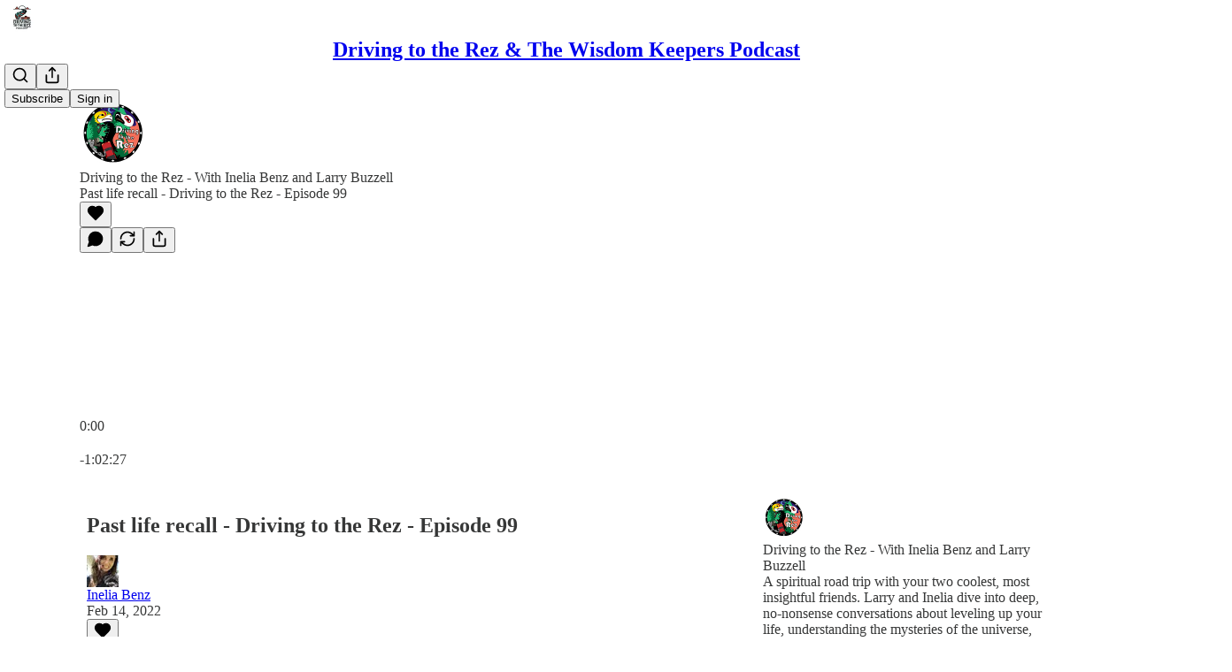

--- FILE ---
content_type: text/html; charset=utf-8
request_url: https://www.drivingtotherez.com/p/past-life-recall-driving-to-the-rez-b05
body_size: 46685
content:
<!DOCTYPE html>
<html lang="en">
    <head>
        <meta charset="utf-8" />
        <meta name="norton-safeweb-site-verification" content="24usqpep0ejc5w6hod3dulxwciwp0djs6c6ufp96av3t4whuxovj72wfkdjxu82yacb7430qjm8adbd5ezlt4592dq4zrvadcn9j9n-0btgdzpiojfzno16-fnsnu7xd" />
        
        <link rel="preconnect" href="https://substackcdn.com" />
        

        
            <title data-rh="true">Past life recall - Driving to the Rez - Episode 99</title>
            
            <meta data-rh="true" name="theme-color" content="#ffffff"/><meta data-rh="true" name="twitter:player" content="https://www.drivingtotherez.com/embed/podcast/past-life-recall-driving-to-the-rez-b05?autoplay=1"/><meta data-rh="true" name="twitter:player:width" content="1"/><meta data-rh="true" name="twitter:player:height" content="1"/><meta data-rh="true" name="twitter:text:player_width" content="1"/><meta data-rh="true" name="twitter:text:player_height" content="1"/><meta data-rh="true" property="og:type" content="article"/><meta data-rh="true" property="og:title" content="Past life recall - Driving to the Rez - Episode 99"/><meta data-rh="true" name="twitter:title" content="Past life recall - Driving to the Rez - Episode 99"/><meta data-rh="true" name="description" content="Find Inelia at:"/><meta data-rh="true" property="og:description" content="Find Inelia at:"/><meta data-rh="true" name="twitter:description" content="Find Inelia at:"/><meta data-rh="true" property="og:image" content="https://substackcdn.com/image/fetch/$s_!KVAb!,w_1200,h_600,c_fill,f_jpg,q_auto:good,fl_progressive:steep,g_auto/https%3A%2F%2Fsubstack-post-media.s3.amazonaws.com%2Fpublic%2Fimages%2Fbce407d8-ab09-4259-baea-900915a58f76_3000x3000.jpeg"/><meta data-rh="true" name="twitter:image" content="https://substackcdn.com/image/fetch/$s_!KVAb!,w_1200,h_600,c_fill,f_jpg,q_auto:good,fl_progressive:steep,g_auto/https%3A%2F%2Fsubstack-post-media.s3.amazonaws.com%2Fpublic%2Fimages%2Fbce407d8-ab09-4259-baea-900915a58f76_3000x3000.jpeg"/><meta data-rh="true" name="twitter:card" content="summary_large_image"/><meta data-rh="true" property="interactionStatistic" content="[{&quot;@type&quot;:&quot;InteractionCounter&quot;,&quot;interactionType&quot;:&quot;https://schema.org/LikeAction&quot;,&quot;userInteractionCount&quot;:0},{&quot;@type&quot;:&quot;InteractionCounter&quot;,&quot;interactionType&quot;:&quot;https://schema.org/CommentAction&quot;,&quot;userInteractionCount&quot;:0}]"/>
            
            
        

        

        <style>
          @layer legacy, tailwind, pencraftReset, pencraft;
        </style>

        
        <link rel="preload" as="style" href="https://substackcdn.com/bundle/theme/main.57ec6396ea4b5be03b65.css" />
        
        
        
        <link rel="preload" as="font" href="https://fonts.gstatic.com/s/spectral/v13/rnCr-xNNww_2s0amA9M5knjsS_ul.woff2" crossorigin />
        

        
            
                <link rel="stylesheet" type="text/css" href="https://substackcdn.com/bundle/static/css/7276.087307e6.css" />
            
                <link rel="stylesheet" type="text/css" href="https://substackcdn.com/bundle/static/css/70.ad2da59f.css" />
            
                <link rel="stylesheet" type="text/css" href="https://substackcdn.com/bundle/static/css/2862.c66cf9f6.css" />
            
                <link rel="stylesheet" type="text/css" href="https://substackcdn.com/bundle/static/css/8577.8d59a919.css" />
            
                <link rel="stylesheet" type="text/css" href="https://substackcdn.com/bundle/static/css/4428.8b243146.css" />
            
                <link rel="stylesheet" type="text/css" href="https://substackcdn.com/bundle/static/css/5611.589608fd.css" />
            
                <link rel="stylesheet" type="text/css" href="https://substackcdn.com/bundle/static/css/5234.05e42d3b.css" />
            
                <link rel="stylesheet" type="text/css" href="https://substackcdn.com/bundle/static/css/6998.007f4228.css" />
            
                <link rel="stylesheet" type="text/css" href="https://substackcdn.com/bundle/static/css/2102.d69f31f9.css" />
            
                <link rel="stylesheet" type="text/css" href="https://substackcdn.com/bundle/static/css/254.4bc0c92b.css" />
            
                <link rel="stylesheet" type="text/css" href="https://substackcdn.com/bundle/static/css/474.b8c2a441.css" />
            
                <link rel="stylesheet" type="text/css" href="https://substackcdn.com/bundle/static/css/main.aba729d8.css" />
            
                <link rel="stylesheet" type="text/css" href="https://substackcdn.com/bundle/static/css/6379.813be60f.css" />
            
                <link rel="stylesheet" type="text/css" href="https://substackcdn.com/bundle/static/css/474.b8c2a441.css" />
            
                <link rel="stylesheet" type="text/css" href="https://substackcdn.com/bundle/static/css/254.4bc0c92b.css" />
            
                <link rel="stylesheet" type="text/css" href="https://substackcdn.com/bundle/static/css/2102.d69f31f9.css" />
            
                <link rel="stylesheet" type="text/css" href="https://substackcdn.com/bundle/static/css/6998.007f4228.css" />
            
                <link rel="stylesheet" type="text/css" href="https://substackcdn.com/bundle/static/css/5234.05e42d3b.css" />
            
                <link rel="stylesheet" type="text/css" href="https://substackcdn.com/bundle/static/css/5611.589608fd.css" />
            
                <link rel="stylesheet" type="text/css" href="https://substackcdn.com/bundle/static/css/4428.8b243146.css" />
            
                <link rel="stylesheet" type="text/css" href="https://substackcdn.com/bundle/static/css/8577.8d59a919.css" />
            
                <link rel="stylesheet" type="text/css" href="https://substackcdn.com/bundle/static/css/2862.c66cf9f6.css" />
            
        

        
        
        
        
        <meta name="viewport" content="width=device-width, initial-scale=1, maximum-scale=1, user-scalable=0, viewport-fit=cover" />
        <meta name="author" content="Inelia Benz" />
        <meta property="og:url" content="https://www.drivingtotherez.com/p/past-life-recall-driving-to-the-rez-b05" />
        
        
        <link rel="canonical" href="https://www.drivingtotherez.com/p/past-life-recall-driving-to-the-rez-b05" />
        

        

        
            <meta name="google-site-verification" content="xFHzu99OMh2sWQWIDENFP1RQJngbjs8YfveuyeHEmYc" />
        

        

        
            
                <link rel="shortcut icon" href="https://substackcdn.com/image/fetch/$s_!CqAy!,f_auto,q_auto:good,fl_progressive:steep/https%3A%2F%2Fsubstack-post-media.s3.amazonaws.com%2Fpublic%2Fimages%2F7f0fa030-10e5-4644-ac19-57fa3c50280e%2Ffavicon.ico">
            
        
            
                <link rel="icon" type="image/png" sizes="16x16" href="https://substackcdn.com/image/fetch/$s_!Diuj!,f_auto,q_auto:good,fl_progressive:steep/https%3A%2F%2Fsubstack-post-media.s3.amazonaws.com%2Fpublic%2Fimages%2F7f0fa030-10e5-4644-ac19-57fa3c50280e%2Ffavicon-16x16.png">
            
        
            
                <link rel="icon" type="image/png" sizes="32x32" href="https://substackcdn.com/image/fetch/$s_!_M76!,f_auto,q_auto:good,fl_progressive:steep/https%3A%2F%2Fsubstack-post-media.s3.amazonaws.com%2Fpublic%2Fimages%2F7f0fa030-10e5-4644-ac19-57fa3c50280e%2Ffavicon-32x32.png">
            
        
            
                <link rel="icon" type="image/png" sizes="48x48" href="https://substackcdn.com/image/fetch/$s_!iWp-!,f_auto,q_auto:good,fl_progressive:steep/https%3A%2F%2Fsubstack-post-media.s3.amazonaws.com%2Fpublic%2Fimages%2F7f0fa030-10e5-4644-ac19-57fa3c50280e%2Ffavicon-48x48.png">
            
        
            
                <link rel="apple-touch-icon" sizes="57x57" href="https://substackcdn.com/image/fetch/$s_!drgV!,f_auto,q_auto:good,fl_progressive:steep/https%3A%2F%2Fsubstack-post-media.s3.amazonaws.com%2Fpublic%2Fimages%2F7f0fa030-10e5-4644-ac19-57fa3c50280e%2Fapple-touch-icon-57x57.png">
            
        
            
                <link rel="apple-touch-icon" sizes="60x60" href="https://substackcdn.com/image/fetch/$s_!rdwg!,f_auto,q_auto:good,fl_progressive:steep/https%3A%2F%2Fsubstack-post-media.s3.amazonaws.com%2Fpublic%2Fimages%2F7f0fa030-10e5-4644-ac19-57fa3c50280e%2Fapple-touch-icon-60x60.png">
            
        
            
                <link rel="apple-touch-icon" sizes="72x72" href="https://substackcdn.com/image/fetch/$s_!daEL!,f_auto,q_auto:good,fl_progressive:steep/https%3A%2F%2Fsubstack-post-media.s3.amazonaws.com%2Fpublic%2Fimages%2F7f0fa030-10e5-4644-ac19-57fa3c50280e%2Fapple-touch-icon-72x72.png">
            
        
            
                <link rel="apple-touch-icon" sizes="76x76" href="https://substackcdn.com/image/fetch/$s_!OdoV!,f_auto,q_auto:good,fl_progressive:steep/https%3A%2F%2Fsubstack-post-media.s3.amazonaws.com%2Fpublic%2Fimages%2F7f0fa030-10e5-4644-ac19-57fa3c50280e%2Fapple-touch-icon-76x76.png">
            
        
            
                <link rel="apple-touch-icon" sizes="114x114" href="https://substackcdn.com/image/fetch/$s_!pOnH!,f_auto,q_auto:good,fl_progressive:steep/https%3A%2F%2Fsubstack-post-media.s3.amazonaws.com%2Fpublic%2Fimages%2F7f0fa030-10e5-4644-ac19-57fa3c50280e%2Fapple-touch-icon-114x114.png">
            
        
            
                <link rel="apple-touch-icon" sizes="120x120" href="https://substackcdn.com/image/fetch/$s_!DPEM!,f_auto,q_auto:good,fl_progressive:steep/https%3A%2F%2Fsubstack-post-media.s3.amazonaws.com%2Fpublic%2Fimages%2F7f0fa030-10e5-4644-ac19-57fa3c50280e%2Fapple-touch-icon-120x120.png">
            
        
            
                <link rel="apple-touch-icon" sizes="144x144" href="https://substackcdn.com/image/fetch/$s_!VplL!,f_auto,q_auto:good,fl_progressive:steep/https%3A%2F%2Fsubstack-post-media.s3.amazonaws.com%2Fpublic%2Fimages%2F7f0fa030-10e5-4644-ac19-57fa3c50280e%2Fapple-touch-icon-144x144.png">
            
        
            
                <link rel="apple-touch-icon" sizes="152x152" href="https://substackcdn.com/image/fetch/$s_!n9em!,f_auto,q_auto:good,fl_progressive:steep/https%3A%2F%2Fsubstack-post-media.s3.amazonaws.com%2Fpublic%2Fimages%2F7f0fa030-10e5-4644-ac19-57fa3c50280e%2Fapple-touch-icon-152x152.png">
            
        
            
                <link rel="apple-touch-icon" sizes="167x167" href="https://substackcdn.com/image/fetch/$s_!MpIT!,f_auto,q_auto:good,fl_progressive:steep/https%3A%2F%2Fsubstack-post-media.s3.amazonaws.com%2Fpublic%2Fimages%2F7f0fa030-10e5-4644-ac19-57fa3c50280e%2Fapple-touch-icon-167x167.png">
            
        
            
                <link rel="apple-touch-icon" sizes="180x180" href="https://substackcdn.com/image/fetch/$s_!R7Se!,f_auto,q_auto:good,fl_progressive:steep/https%3A%2F%2Fsubstack-post-media.s3.amazonaws.com%2Fpublic%2Fimages%2F7f0fa030-10e5-4644-ac19-57fa3c50280e%2Fapple-touch-icon-180x180.png">
            
        
            
                <link rel="apple-touch-icon" sizes="1024x1024" href="https://substackcdn.com/image/fetch/$s_!RXQn!,f_auto,q_auto:good,fl_progressive:steep/https%3A%2F%2Fsubstack-post-media.s3.amazonaws.com%2Fpublic%2Fimages%2F7f0fa030-10e5-4644-ac19-57fa3c50280e%2Fapple-touch-icon-1024x1024.png">
            
        
            
        
            
        
            
        

        

        
            <link rel="alternate" type="application/rss+xml" href="/feed" title="Driving to the Rez &amp; The Wisdom Keepers Podcast"/>
        

        
        
          <style>
            @font-face{font-family:'Spectral';font-style:italic;font-weight:400;font-display:fallback;src:url(https://fonts.gstatic.com/s/spectral/v13/rnCt-xNNww_2s0amA9M8on7mTNmnUHowCw.woff2) format('woff2');unicode-range:U+0301,U+0400-045F,U+0490-0491,U+04B0-04B1,U+2116}@font-face{font-family:'Spectral';font-style:italic;font-weight:400;font-display:fallback;src:url(https://fonts.gstatic.com/s/spectral/v13/rnCt-xNNww_2s0amA9M8onXmTNmnUHowCw.woff2) format('woff2');unicode-range:U+0102-0103,U+0110-0111,U+0128-0129,U+0168-0169,U+01A0-01A1,U+01AF-01B0,U+0300-0301,U+0303-0304,U+0308-0309,U+0323,U+0329,U+1EA0-1EF9,U+20AB}@font-face{font-family:'Spectral';font-style:italic;font-weight:400;font-display:fallback;src:url(https://fonts.gstatic.com/s/spectral/v13/rnCt-xNNww_2s0amA9M8onTmTNmnUHowCw.woff2) format('woff2');unicode-range:U+0100-02AF,U+0304,U+0308,U+0329,U+1E00-1E9F,U+1EF2-1EFF,U+2020,U+20A0-20AB,U+20AD-20CF,U+2113,U+2C60-2C7F,U+A720-A7FF}@font-face{font-family:'Spectral';font-style:italic;font-weight:400;font-display:fallback;src:url(https://fonts.gstatic.com/s/spectral/v13/rnCt-xNNww_2s0amA9M8onrmTNmnUHo.woff2) format('woff2');unicode-range:U+0000-00FF,U+0131,U+0152-0153,U+02BB-02BC,U+02C6,U+02DA,U+02DC,U+0304,U+0308,U+0329,U+2000-206F,U+2074,U+20AC,U+2122,U+2191,U+2193,U+2212,U+2215,U+FEFF,U+FFFD}@font-face{font-family:'Spectral';font-style:normal;font-weight:400;font-display:fallback;src:url(https://fonts.gstatic.com/s/spectral/v13/rnCr-xNNww_2s0amA9M9knjsS_ulYHs.woff2) format('woff2');unicode-range:U+0301,U+0400-045F,U+0490-0491,U+04B0-04B1,U+2116}@font-face{font-family:'Spectral';font-style:normal;font-weight:400;font-display:fallback;src:url(https://fonts.gstatic.com/s/spectral/v13/rnCr-xNNww_2s0amA9M2knjsS_ulYHs.woff2) format('woff2');unicode-range:U+0102-0103,U+0110-0111,U+0128-0129,U+0168-0169,U+01A0-01A1,U+01AF-01B0,U+0300-0301,U+0303-0304,U+0308-0309,U+0323,U+0329,U+1EA0-1EF9,U+20AB}@font-face{font-family:'Spectral';font-style:normal;font-weight:400;font-display:fallback;src:url(https://fonts.gstatic.com/s/spectral/v13/rnCr-xNNww_2s0amA9M3knjsS_ulYHs.woff2) format('woff2');unicode-range:U+0100-02AF,U+0304,U+0308,U+0329,U+1E00-1E9F,U+1EF2-1EFF,U+2020,U+20A0-20AB,U+20AD-20CF,U+2113,U+2C60-2C7F,U+A720-A7FF}@font-face{font-family:'Spectral';font-style:normal;font-weight:400;font-display:fallback;src:url(https://fonts.gstatic.com/s/spectral/v13/rnCr-xNNww_2s0amA9M5knjsS_ul.woff2) format('woff2');unicode-range:U+0000-00FF,U+0131,U+0152-0153,U+02BB-02BC,U+02C6,U+02DA,U+02DC,U+0304,U+0308,U+0329,U+2000-206F,U+2074,U+20AC,U+2122,U+2191,U+2193,U+2212,U+2215,U+FEFF,U+FFFD}@font-face{font-family:'Spectral';font-style:normal;font-weight:600;font-display:fallback;src:url(https://fonts.gstatic.com/s/spectral/v13/rnCs-xNNww_2s0amA9vmtm3FafaPWnIIMrY.woff2) format('woff2');unicode-range:U+0301,U+0400-045F,U+0490-0491,U+04B0-04B1,U+2116}@font-face{font-family:'Spectral';font-style:normal;font-weight:600;font-display:fallback;src:url(https://fonts.gstatic.com/s/spectral/v13/rnCs-xNNww_2s0amA9vmtm3OafaPWnIIMrY.woff2) format('woff2');unicode-range:U+0102-0103,U+0110-0111,U+0128-0129,U+0168-0169,U+01A0-01A1,U+01AF-01B0,U+0300-0301,U+0303-0304,U+0308-0309,U+0323,U+0329,U+1EA0-1EF9,U+20AB}@font-face{font-family:'Spectral';font-style:normal;font-weight:600;font-display:fallback;src:url(https://fonts.gstatic.com/s/spectral/v13/rnCs-xNNww_2s0amA9vmtm3PafaPWnIIMrY.woff2) format('woff2');unicode-range:U+0100-02AF,U+0304,U+0308,U+0329,U+1E00-1E9F,U+1EF2-1EFF,U+2020,U+20A0-20AB,U+20AD-20CF,U+2113,U+2C60-2C7F,U+A720-A7FF}@font-face{font-family:'Spectral';font-style:normal;font-weight:600;font-display:fallback;src:url(https://fonts.gstatic.com/s/spectral/v13/rnCs-xNNww_2s0amA9vmtm3BafaPWnII.woff2) format('woff2');unicode-range:U+0000-00FF,U+0131,U+0152-0153,U+02BB-02BC,U+02C6,U+02DA,U+02DC,U+0304,U+0308,U+0329,U+2000-206F,U+2074,U+20AC,U+2122,U+2191,U+2193,U+2212,U+2215,U+FEFF,U+FFFD}
            
          </style>
        
        

        <style>:root{--color_theme_bg_pop:#e85c57;--background_pop:#e85c57;--cover_bg_color:#FFFFFF;--cover_bg_color_secondary:#f0f0f0;--background_pop_darken:#e54641;--print_on_pop:#ffffff;--color_theme_bg_pop_darken:#e54641;--color_theme_print_on_pop:#ffffff;--color_theme_bg_pop_20:rgba(232, 92, 87, 0.2);--color_theme_bg_pop_30:rgba(232, 92, 87, 0.3);--print_pop:#e85c57;--color_theme_accent:#e85c57;--cover_print_primary:#363737;--cover_print_secondary:#757575;--cover_print_tertiary:#b6b6b6;--cover_border_color:#e85c57;--home_hero:newspaper;--home_posts:list;--web_bg_color:#ffffff;--background_contrast_1:#f0f0f0;--background_contrast_2:#dddddd;--background_contrast_3:#b7b7b7;--background_contrast_4:#929292;--background_contrast_5:#515151;--color_theme_bg_contrast_1:#f0f0f0;--color_theme_bg_contrast_2:#dddddd;--color_theme_bg_contrast_3:#b7b7b7;--color_theme_bg_contrast_4:#929292;--color_theme_bg_contrast_5:#515151;--color_theme_bg_elevated:#ffffff;--color_theme_bg_elevated_secondary:#f0f0f0;--color_theme_bg_elevated_tertiary:#dddddd;--color_theme_detail:#e6e6e6;--background_contrast_pop:rgba(232, 92, 87, 0.4);--color_theme_bg_contrast_pop:rgba(232, 92, 87, 0.4);--theme_bg_is_dark:0;--print_on_web_bg_color:#363737;--print_secondary_on_web_bg_color:#868787;--background_pop_rgb:232, 92, 87;--color_theme_bg_pop_rgb:232, 92, 87;--color_theme_accent_rgb:232, 92, 87;}</style>

        
            <link rel="stylesheet" href="https://substackcdn.com/bundle/theme/main.57ec6396ea4b5be03b65.css" />
        

        <style></style>

        

        

        

        
    </head>

    <body class="">
        

        

        

        

        

        

        <div id="entry">
            <div id="main" class="main typography use-theme-bg"><div class="pencraft pc-display-contents pc-reset pubTheme-yiXxQA"><div data-testid="navbar" class="main-menu"><div class="mainMenuContent-DME8DR"><div style="position:relative;height:71px;" class="pencraft pc-display-flex pc-gap-12 pc-paddingLeft-20 pc-paddingRight-20 pc-justifyContent-space-between pc-alignItems-center pc-reset border-bottom-detail-k1F6C4 topBar-pIF0J1"><div style="flex-basis:0px;flex-grow:1;" class="logoContainer-p12gJb"><a href="/" native class="pencraft pc-display-contents pc-reset"><div draggable="false" class="pencraft pc-display-flex pc-position-relative pc-reset"><div style="width:40px;height:40px;" class="pencraft pc-display-flex pc-reset bg-white-ZBV5av pc-borderRadius-sm overflow-hidden-WdpwT6 sizing-border-box-DggLA4"><picture><source type="image/webp" srcset="https://substackcdn.com/image/fetch/$s_!-v1h!,w_80,h_80,c_fill,f_webp,q_auto:good,fl_progressive:steep,g_auto/https%3A%2F%2Fsubstack-post-media.s3.amazonaws.com%2Fpublic%2Fimages%2F3f318231-7218-446d-a916-2a7aeea8eb5a_1280x1280.png"/><img src="https://substackcdn.com/image/fetch/$s_!-v1h!,w_80,h_80,c_fill,f_auto,q_auto:good,fl_progressive:steep,g_auto/https%3A%2F%2Fsubstack-post-media.s3.amazonaws.com%2Fpublic%2Fimages%2F3f318231-7218-446d-a916-2a7aeea8eb5a_1280x1280.png" sizes="100vw" alt="Driving to the Rez &amp; The Wisdom Keepers Podcast" width="80" height="80" style="width:40px;height:40px;" draggable="false" class="img-OACg1c object-fit-cover-u4ReeV pencraft pc-reset"/></picture></div></div></a></div><div style="flex-grow:0;" class="titleContainer-DJYq5v"><h1 class="pencraft pc-reset font-pub-headings-FE5byy reset-IxiVJZ title-oOnUGd"><a href="/" class="pencraft pc-display-contents pc-reset">Driving to the Rez &amp; The Wisdom Keepers Podcast</a></h1></div><div style="flex-basis:0px;flex-grow:1;" class="pencraft pc-display-flex pc-justifyContent-flex-end pc-alignItems-center pc-reset"><div class="buttonsContainer-SJBuep"><div class="pencraft pc-display-flex pc-gap-8 pc-justifyContent-flex-end pc-alignItems-center pc-reset navbar-buttons"><div class="pencraft pc-display-flex pc-gap-4 pc-reset"><span data-state="closed"><button tabindex="0" type="button" aria-label="Search" class="pencraft pc-reset pencraft iconButton-mq_Et5 iconButtonBase-dJGHgN buttonBase-GK1x3M buttonStyle-r7yGCK size_md-gCDS3o priority_tertiary-rlke8z"><svg xmlns="http://www.w3.org/2000/svg" width="20" height="20" viewBox="0 0 24 24" fill="none" stroke="currentColor" stroke-width="2" stroke-linecap="round" stroke-linejoin="round" class="lucide lucide-search"><circle cx="11" cy="11" r="8"></circle><path d="m21 21-4.3-4.3"></path></svg></button></span><button tabindex="0" type="button" aria-label="Share Publication" id="headlessui-menu-button-P0-5" aria-haspopup="menu" aria-expanded="false" data-headlessui-state class="pencraft pc-reset pencraft iconButton-mq_Et5 iconButtonBase-dJGHgN buttonBase-GK1x3M buttonStyle-r7yGCK size_md-gCDS3o priority_tertiary-rlke8z"><svg xmlns="http://www.w3.org/2000/svg" width="20" height="20" viewBox="0 0 24 24" fill="none" stroke="currentColor" stroke-width="2" stroke-linecap="round" stroke-linejoin="round" class="lucide lucide-share"><path d="M4 12v8a2 2 0 0 0 2 2h12a2 2 0 0 0 2-2v-8"></path><polyline points="16 6 12 2 8 6"></polyline><line x1="12" x2="12" y1="2" y2="15"></line></svg></button></div><button tabindex="0" type="button" data-testid="noncontributor-cta-button" class="pencraft pc-reset pencraft buttonBase-GK1x3M buttonText-X0uSmG buttonStyle-r7yGCK priority_primary-RfbeYt size_md-gCDS3o">Subscribe</button><button tabindex="0" type="button" native data-href="https://substack.com/sign-in?redirect=%2Fp%2Fpast-life-recall-driving-to-the-rez-b05&amp;for_pub=dttr" class="pencraft pc-reset pencraft buttonBase-GK1x3M buttonText-X0uSmG buttonStyle-r7yGCK priority_tertiary-rlke8z size_md-gCDS3o">Sign in</button></div></div></div></div></div><div style="height:72px;"></div></div></div><div><script type="application/ld+json">{"@context":"https://schema.org","@type":"NewsArticle","url":"https://www.drivingtotherez.com/p/past-life-recall-driving-to-the-rez-b05","mainEntityOfPage":"https://www.drivingtotherez.com/p/past-life-recall-driving-to-the-rez-b05","headline":"Past life recall - Driving to the Rez - Episode 99","description":"Find Inelia at:","image":[],"datePublished":"2022-02-14T11:09:49+00:00","dateModified":"2022-02-14T11:09:49+00:00","isAccessibleForFree":true,"author":[{"@type":"Person","name":"Inelia Benz","url":"https://substack.com/@inelia","description":"Author, podcaster, and empowerment teacher known for her work on personal and planetary transformation through her books, courses, and public appearances.","identifier":"user:102132587","sameAs":["https://twitter.com/inelia"],"image":{"@type":"ImageObject","contentUrl":"https://substackcdn.com/image/fetch/$s_!8E4M!,f_auto,q_auto:good,fl_progressive:steep/https%3A%2F%2Fsubstack-post-media.s3.amazonaws.com%2Fpublic%2Fimages%2Fac91a426-3b55-4ecc-9101-bda1cc5bdcff_320x320.jpeg","thumbnailUrl":"https://substackcdn.com/image/fetch/$s_!8E4M!,w_128,h_128,c_limit,f_auto,q_auto:good,fl_progressive:steep/https%3A%2F%2Fsubstack-post-media.s3.amazonaws.com%2Fpublic%2Fimages%2Fac91a426-3b55-4ecc-9101-bda1cc5bdcff_320x320.jpeg"}}],"publisher":{"@type":"Organization","name":"Driving to the Rez & The Wisdom Keepers Podcast","url":"https://www.drivingtotherez.com","description":"A spiritual road trip with your two most insightful friends. Larry and Inelia dive into no-nonsense conversations about leveling up your life, understanding the mysteries of the universe, and navigating those WTF moments we all face.","interactionStatistic":{"@type":"InteractionCounter","name":"Subscribers","interactionType":"https://schema.org/SubscribeAction","userInteractionCount":100},"identifier":"pub:2671365","logo":{"@type":"ImageObject","url":"https://substackcdn.com/image/fetch/$s_!-v1h!,f_auto,q_auto:good,fl_progressive:steep/https%3A%2F%2Fsubstack-post-media.s3.amazonaws.com%2Fpublic%2Fimages%2F3f318231-7218-446d-a916-2a7aeea8eb5a_1280x1280.png","contentUrl":"https://substackcdn.com/image/fetch/$s_!-v1h!,f_auto,q_auto:good,fl_progressive:steep/https%3A%2F%2Fsubstack-post-media.s3.amazonaws.com%2Fpublic%2Fimages%2F3f318231-7218-446d-a916-2a7aeea8eb5a_1280x1280.png","thumbnailUrl":"https://substackcdn.com/image/fetch/$s_!-v1h!,w_128,h_128,c_limit,f_auto,q_auto:good,fl_progressive:steep/https%3A%2F%2Fsubstack-post-media.s3.amazonaws.com%2Fpublic%2Fimages%2F3f318231-7218-446d-a916-2a7aeea8eb5a_1280x1280.png"},"image":{"@type":"ImageObject","url":"https://substackcdn.com/image/fetch/$s_!-v1h!,f_auto,q_auto:good,fl_progressive:steep/https%3A%2F%2Fsubstack-post-media.s3.amazonaws.com%2Fpublic%2Fimages%2F3f318231-7218-446d-a916-2a7aeea8eb5a_1280x1280.png","contentUrl":"https://substackcdn.com/image/fetch/$s_!-v1h!,f_auto,q_auto:good,fl_progressive:steep/https%3A%2F%2Fsubstack-post-media.s3.amazonaws.com%2Fpublic%2Fimages%2F3f318231-7218-446d-a916-2a7aeea8eb5a_1280x1280.png","thumbnailUrl":"https://substackcdn.com/image/fetch/$s_!-v1h!,w_128,h_128,c_limit,f_auto,q_auto:good,fl_progressive:steep/https%3A%2F%2Fsubstack-post-media.s3.amazonaws.com%2Fpublic%2Fimages%2F3f318231-7218-446d-a916-2a7aeea8eb5a_1280x1280.png"}}}</script><div aria-label="Post" role="main" class="single-post-container"><div><div class="single-post"><div class="pencraft pc-display-contents pc-reset pubTheme-yiXxQA"><article class="typography podcast-post post shows-post"><div class="visibility-check"></div><div><div class="player-wrapper-outer-eAOhcD"><div class="player-wrapper-inner-KUdif0"><div class="pencraft pc-display-contents pc-reset dark-theme"><div style="min-height:400px;" class="pencraft pc-position-relative pc-reset"><div style="background-image:url(https://substackcdn.com/image/fetch/$s_!Q0xf!,f_auto,q_auto:good,fl_progressive:steep/https%3A%2F%2Fsubstack-post-media.s3.amazonaws.com%2Fpublic%2Fimages%2F51c74b5b-ad17-4a97-873f-9a18361a495f_1400x1400.png);" class="pencraft pc-display-flex pc-position-absolute pc-inset-0 pc-reset pc-borderRadius-md backgroundImage-Eijlhi"></div><div style="backdrop-filter:blur(120px);-webkit-backdrop-filter:blur(120px);-webkit-filter:brightness(0.7);filter:brightness(0.7);background:linear-gradient(180deg, rgba(58,88,86,0.75), rgba(58,88,86,0.75)), var(--color-dark-bg-secondary);" class="pencraft pc-display-flex pc-position-absolute pc-inset-0 pc-reset pc-borderRadius-md"></div><div class="pencraft pc-display-flex pc-flexDirection-column pc-position-absolute pc-inset-0 pc-reset"><div class="pencraft pc-display-flex pc-justifyContent-space-between pc-alignItems-stretch pc-reset flex-grow-rzmknG"><div class="pencraft pc-padding-24 pc-reset flex-grow-rzmknG overflow-hidden-WdpwT6"><div class="pencraft pc-display-flex pc-gap-16 pc-alignItems-center pc-alignSelf-flex-start pc-reset flex-grow-rzmknG header-PjQum5"><a href="https://www.drivingtotherez.com" native style="width:76px;height:76px;"><img src="https://substackcdn.com/image/fetch/$s_!KVAb!,w_152,h_152,c_fill,f_auto,q_auto:good,fl_progressive:steep,g_auto/https%3A%2F%2Fsubstack-post-media.s3.amazonaws.com%2Fpublic%2Fimages%2Fbce407d8-ab09-4259-baea-900915a58f76_3000x3000.jpeg" width="76" height="76" alt="Driving to the Rez &amp; The Wisdom Keepers Podcast" name="Driving to the Rez &amp; The Wisdom Keepers Podcast" class="pencraft pc-reset outline-detail-vcQLyr pub-logo-m0IFm6 static-XUAQjT"/></a><div class="pencraft pc-display-flex pc-flexDirection-column pc-gap-4 pc-minWidth-0 pc-reset flex-grow-rzmknG"><div class="pencraft pc-reset overflow-hidden-WdpwT6 ellipsis-Jb8om8 color-vibrance-secondary-k5eqjt line-height-20-t4M0El font-text-qe4AeH size-13-hZTUKr weight-regular-mUq6Gb reset-IxiVJZ">Driving to the Rez - With Inelia Benz and Larry Buzzell</div><div style="max-width:460px;" class="pencraft pc-reset overflow-hidden-WdpwT6 ellipsis-Jb8om8 color-vibrance-primary-KHCdqV line-height-20-t4M0El font-text-qe4AeH size-15-Psle70 weight-medium-fw81nC reset-IxiVJZ">Past life recall - Driving to the Rez - Episode 99</div></div></div></div><div class="pencraft pc-display-flex pc-paddingLeft-24 pc-paddingRight-24 pc-alignItems-center pc-reset"><div class="post-ufi style-large-on-dark themed vertically-stacked"><div class="like-button-container post-ufi-button style-large-on-dark"><button tabindex="0" type="button" aria-label="Like" aria-pressed="false" class="pencraft pc-reset pencraft post-ufi-button style-large-on-dark state-disabled no-label with-border"><svg role="img" style="height:20px;width:20px;" width="20" height="20" viewBox="0 0 24 24" fill="#000000" stroke-width="2" stroke="#000" xmlns="http://www.w3.org/2000/svg" class="icon"><g><title></title><svg xmlns="http://www.w3.org/2000/svg" width="24" height="24" viewBox="0 0 24 24" stroke-width="2" stroke-linecap="round" stroke-linejoin="round" class="lucide lucide-heart"><path d="M19 14c1.49-1.46 3-3.21 3-5.5A5.5 5.5 0 0 0 16.5 3c-1.76 0-3 .5-4.5 2-1.5-1.5-2.74-2-4.5-2A5.5 5.5 0 0 0 2 8.5c0 2.3 1.5 4.05 3 5.5l7 7Z"></path></svg></g></svg></button></div><button tabindex="0" type="button" aria-label="View comments (0)" data-href="https://www.drivingtotherez.com/p/past-life-recall-driving-to-the-rez-b05/comments" class="pencraft pc-reset pencraft post-ufi-button style-large-on-dark post-ufi-comment-button no-label with-border"><svg role="img" style="height:20px;width:20px;" width="20" height="20" viewBox="0 0 24 24" fill="#000000" stroke-width="2" stroke="#000" xmlns="http://www.w3.org/2000/svg" class="icon"><g><title></title><svg xmlns="http://www.w3.org/2000/svg" width="24" height="24" viewBox="0 0 24 24" stroke-width="2" stroke-linecap="round" stroke-linejoin="round" class="lucide lucide-message-circle"><path d="M7.9 20A9 9 0 1 0 4 16.1L2 22Z"></path></svg></g></svg></button><button tabindex="0" type="button" class="pencraft pc-reset pencraft post-ufi-button style-large-on-dark no-label with-border"><svg role="img" style="height:20px;width:20px;" width="20" height="20" viewBox="0 0 24 24" fill="none" stroke-width="2" stroke="#000" xmlns="http://www.w3.org/2000/svg" class="icon"><g><title></title><path d="M21 3V8M21 8H16M21 8L18 5.29962C16.7056 4.14183 15.1038 3.38328 13.3879 3.11547C11.6719 2.84766 9.9152 3.08203 8.32951 3.79031C6.74382 4.49858 5.39691 5.65051 4.45125 7.10715C3.5056 8.5638 3.00158 10.2629 3 11.9996M3 21V16M3 16H8M3 16L6 18.7C7.29445 19.8578 8.89623 20.6163 10.6121 20.8841C12.3281 21.152 14.0848 20.9176 15.6705 20.2093C17.2562 19.501 18.6031 18.3491 19.5487 16.8925C20.4944 15.4358 20.9984 13.7367 21 12" stroke-linecap="round" stroke-linejoin="round"></path></g></svg></button><button tabindex="0" type="button" data-href="javascript:void(0)" class="pencraft pc-reset pencraft post-ufi-button style-large-on-dark no-label with-border"><svg xmlns="http://www.w3.org/2000/svg" width="20" height="20" viewBox="0 0 24 24" fill="none" stroke="currentColor" stroke-width="2" stroke-linecap="round" stroke-linejoin="round" class="lucide lucide-share icon"><path d="M4 12v8a2 2 0 0 0 2 2h12a2 2 0 0 0 2-2v-8"></path><polyline points="16 6 12 2 8 6"></polyline><line x1="12" x2="12" y1="2" y2="15"></line></svg></button></div></div></div><div class="pencraft pc-display-flex pc-flexDirection-column pc-paddingLeft-16 pc-paddingRight-16 pc-position-absolute pc-reset controlsCentered-TEIxxh"><div class="pencraft pc-display-flex pc-gap-20 pc-justifyContent-space-between pc-alignItems-center pc-reset"><div style="width:60px;" role="button" aria-label="Change playback speed. Current speed is 1 times" class="pencraft pc-display-flex pc-justifyContent-center pc-reset"><div aria-hidden="true" class="pencraft pc-reset color-vibrance-secondary-k5eqjt line-height-24-jnGwiv font-text-qe4AeH size-17-JHHggF weight-medium-fw81nC reset-IxiVJZ playbackRate-o33VkZ">1×</div></div><div class="pencraft pc-display-flex pc-gap-32 pc-alignItems-center pc-reset"><div role="button" aria-label="Skip backward 15 seconds" class="skip-button-jgLOBO"><svg role="img" style="height:32px;width:29.09090909090909px;" width="29.09090909090909" height="32" viewBox="0 0 20 22" fill="white" stroke-width="1.8" stroke="none" xmlns="http://www.w3.org/2000/svg" class="skip-icon-YsbexL"><g><title></title><path d="M0 11.8557C0 13.2164 0.260417 14.4989 0.78125 15.7034C1.30208 16.9078 2.02148 17.969 2.93945 18.887C3.85742 19.7984 4.91536 20.5146 6.11328 21.0354C7.31771 21.5562 8.60026 21.8166 9.96094 21.8166C11.3216 21.8166 12.6009 21.5562 13.7988 21.0354C15.0033 20.5146 16.0645 19.7984 16.9824 18.887C17.9004 17.969 18.6198 16.9078 19.1406 15.7034C19.6615 14.4989 19.9219 13.2164 19.9219 11.8557C19.9219 10.6578 19.7168 9.51846 19.3066 8.43773C18.8965 7.357 18.3236 6.38044 17.5879 5.50805C16.8587 4.62914 16.0026 3.89672 15.0195 3.31078C14.043 2.71833 12.985 2.30818 11.8457 2.08031V0.693592C11.8457 0.342029 11.7448 0.12393 11.543 0.039295C11.3411 -0.0453404 11.1068 0.00674294 10.8398 0.195545L7.72461 2.37328C7.49674 2.52953 7.38281 2.71182 7.38281 2.92015C7.38281 3.12849 7.49674 3.31403 7.72461 3.47679L10.8301 5.6643C11.097 5.85961 11.3314 5.91495 11.5332 5.83031C11.7415 5.73916 11.8457 5.51781 11.8457 5.16625V3.77953C12.7702 3.98786 13.6198 4.33943 14.3945 4.83422C15.1758 5.32901 15.8529 5.93448 16.4258 6.65062C17.0052 7.36677 17.4544 8.16755 17.7734 9.05297C18.0924 9.93187 18.252 10.8661 18.252 11.8557C18.252 13.008 18.0371 14.0888 17.6074 15.0979C17.1842 16.1005 16.5918 16.9827 15.8301 17.7444C15.0749 18.4996 14.196 19.0888 13.1934 19.512C12.1908 19.9416 11.1133 20.1565 9.96094 20.1565C8.80859 20.1565 7.72786 19.9416 6.71875 19.512C5.71615 19.0888 4.83398 18.4996 4.07227 17.7444C3.31706 16.9827 2.72461 16.1005 2.29492 15.0979C1.87174 14.0888 1.66016 13.008 1.66016 11.8557C1.66016 10.9312 1.80339 10.0523 2.08984 9.21898C2.3763 8.37914 2.77669 7.61416 3.29102 6.92406C3.80534 6.23396 4.40755 5.64151 5.09766 5.14672C5.29948 4.99698 5.42643 4.81469 5.47852 4.59984C5.53711 4.385 5.50456 4.17666 5.38086 3.97484C5.25716 3.77953 5.07812 3.66234 4.84375 3.62328C4.60938 3.57771 4.38477 3.6363 4.16992 3.79906C3.33008 4.40453 2.59766 5.12719 1.97266 5.96703C1.34766 6.80036 0.86263 7.71833 0.517578 8.72094C0.172526 9.71703 0 10.762 0 11.8557ZM7.10938 15.8596C7.29818 15.8596 7.44792 15.801 7.55859 15.6838C7.66927 15.5601 7.72461 15.3941 7.72461 15.1858V9.02367C7.72461 8.76976 7.66602 8.58096 7.54883 8.45726C7.43164 8.32706 7.26237 8.26195 7.04102 8.26195C6.9043 8.26195 6.77734 8.28799 6.66016 8.34008C6.54297 8.38565 6.39648 8.46703 6.2207 8.58422L4.88281 9.49242C4.77214 9.57055 4.6875 9.65844 4.62891 9.75609C4.57682 9.84724 4.55078 9.94815 4.55078 10.0588C4.55078 10.2216 4.60612 10.3616 4.7168 10.4787C4.82747 10.5959 4.96094 10.6545 5.11719 10.6545C5.21484 10.6545 5.29622 10.6415 5.36133 10.6155C5.42643 10.5894 5.5013 10.5406 5.58594 10.469L6.52344 9.78539H6.50391V15.1858C6.50391 15.3876 6.55924 15.5504 6.66992 15.6741C6.7806 15.7978 6.92708 15.8596 7.10938 15.8596ZM12.0703 15.9768C12.8776 15.9768 13.5254 15.7392 14.0137 15.2639C14.5085 14.7821 14.7559 14.1474 14.7559 13.3596C14.7559 12.6435 14.5378 12.0543 14.1016 11.592C13.6654 11.1298 13.099 10.8987 12.4023 10.8987C12.0898 10.8987 11.7839 10.9703 11.4844 11.1135C11.1914 11.2567 10.9798 11.4521 10.8496 11.6995H10.8984L11.0742 9.49242H13.9941C14.1374 9.49242 14.2611 9.44034 14.3652 9.33617C14.4759 9.232 14.5312 9.09528 14.5312 8.92601C14.5312 8.76325 14.4759 8.63305 14.3652 8.53539C14.2611 8.43122 14.1374 8.37914 13.9941 8.37914H10.8789C10.3646 8.37914 10.0846 8.64932 10.0391 9.18969L9.82422 12.0022C9.80469 12.2431 9.85352 12.4254 9.9707 12.5491C10.0879 12.6662 10.2539 12.7248 10.4688 12.7248C10.625 12.7248 10.752 12.7053 10.8496 12.6662C10.9473 12.6272 11.0645 12.5556 11.2012 12.4514C11.39 12.2821 11.5658 12.1617 11.7285 12.0901C11.8913 12.012 12.0703 11.9729 12.2656 11.9729C12.6432 11.9729 12.9492 12.1031 13.1836 12.3635C13.418 12.6174 13.5352 12.956 13.5352 13.3791C13.5352 13.8088 13.4017 14.1636 13.1348 14.4436C12.8678 14.7235 12.5326 14.8635 12.1289 14.8635C11.8359 14.8635 11.5723 14.7886 11.3379 14.6389C11.1035 14.4827 10.9245 14.2776 10.8008 14.0237C10.7292 13.9 10.6478 13.8056 10.5566 13.7405C10.4655 13.6689 10.3581 13.633 10.2344 13.633C10.0716 13.633 9.93815 13.6851 9.83398 13.7893C9.73633 13.8935 9.6875 14.0302 9.6875 14.1995C9.6875 14.2646 9.69401 14.3297 9.70703 14.3948C9.72005 14.4599 9.73958 14.525 9.76562 14.5901C9.89583 14.9416 10.1628 15.2606 10.5664 15.5471C10.9766 15.8336 11.4779 15.9768 12.0703 15.9768Z"></path></g></svg></div><div style="width:72px;height:72px;" role="button" aria-label="Play" aria-pressed="false" class="pencraft pc-display-flex pc-justifyContent-center pc-alignItems-center pc-reset bg-glass-thick-QXWmTV playButton-VfYy0S"><svg role="img" style="height:20px;width:20px;" width="20" height="20" viewBox="0 0 16 16" fill="none" stroke-width="1.8" stroke="none" xmlns="http://www.w3.org/2000/svg" class="playButtonIcon-iVd8T6"><g><title></title><path d="M3.35866 16C2.58101 16 2 15.4101 2 14.4447V1.55531C2 0.598883 2.58101 0 3.35866 0C3.75196 0 4.10056 0.134078 4.54749 0.393296L15.1575 6.54302C15.9531 7.00782 16.3106 7.39218 16.3106 8C16.3106 8.61676 15.9531 9.00112 15.1575 9.45698L4.54749 15.6067C4.10056 15.8659 3.75196 16 3.35866 16Z"></path></g></svg></div><div role="button" aria-label="Skip forward 30 seconds" class="skip-button-jgLOBO"><svg role="img" style="height:32px;width:29.09090909090909px;" width="29.09090909090909" height="32" viewBox="0 0 20 22" fill="white" stroke-width="1.8" stroke="none" xmlns="http://www.w3.org/2000/svg" class="skip-icon-YsbexL"><g><title></title><path d="M13.1738 15.9615C13.7142 15.9615 14.1829 15.802 14.5801 15.483C14.9837 15.1574 15.2962 14.705 15.5176 14.1255C15.7454 13.5461 15.8594 12.8658 15.8594 12.0845C15.8594 11.2968 15.7454 10.6099 15.5176 10.024C15.2962 9.43803 14.9837 8.9823 14.5801 8.65678C14.1829 8.33126 13.7142 8.1685 13.1738 8.1685C12.6335 8.1685 12.1615 8.33126 11.7578 8.65678C11.3542 8.97579 11.0417 9.42827 10.8203 10.0142C10.599 10.6001 10.4883 11.2902 10.4883 12.0845C10.4883 12.8658 10.599 13.5461 10.8203 14.1255C11.0417 14.705 11.3542 15.1574 11.7578 15.483C12.1615 15.802 12.6335 15.9615 13.1738 15.9615ZM6.875 15.9615C7.64323 15.9615 8.27148 15.7531 8.75977 15.3365C9.25456 14.9133 9.50195 14.3729 9.50195 13.7154C9.50195 13.2401 9.35221 12.83 9.05273 12.4849C8.75326 12.1333 8.3724 11.9315 7.91016 11.8794V11.9283C8.28125 11.8632 8.59701 11.6613 8.85742 11.3228C9.12435 10.9843 9.25781 10.5969 9.25781 10.1607C9.25781 9.57475 9.03971 9.09624 8.60352 8.72514C8.17383 8.35405 7.61719 8.1685 6.93359 8.1685C6.34115 8.1685 5.82357 8.3215 5.38086 8.62749C4.93815 8.92697 4.66471 9.31108 4.56055 9.77983C4.54753 9.83842 4.53776 9.89376 4.53125 9.94585C4.52474 9.99793 4.52148 10.05 4.52148 10.1021C4.52148 10.2779 4.57031 10.4211 4.66797 10.5318C4.77214 10.6425 4.90885 10.6978 5.07812 10.6978C5.35156 10.6978 5.54036 10.5448 5.64453 10.2388C5.74219 9.93282 5.89518 9.7017 6.10352 9.54545C6.31185 9.38269 6.57878 9.30131 6.9043 9.30131C7.24935 9.30131 7.52604 9.39572 7.73438 9.58452C7.94922 9.76681 8.05664 10.0077 8.05664 10.3072C8.05664 10.6197 7.94922 10.8801 7.73438 11.0884C7.51953 11.2902 7.23958 11.3912 6.89453 11.3912H6.47461C6.31185 11.3912 6.18164 11.4432 6.08398 11.5474C5.98633 11.6451 5.9375 11.7818 5.9375 11.9576C5.9375 12.1203 5.98633 12.257 6.08398 12.3677C6.18815 12.4719 6.31836 12.524 6.47461 12.524H6.93359C7.35026 12.524 7.67904 12.6281 7.91992 12.8365C8.16081 13.0448 8.28125 13.3215 8.28125 13.6665C8.28125 13.9986 8.14779 14.2785 7.88086 14.5064C7.62044 14.7277 7.28841 14.8384 6.88477 14.8384C6.53971 14.8384 6.25 14.757 6.01562 14.5943C5.78125 14.4315 5.60872 14.1971 5.49805 13.8912C5.43945 13.7284 5.36458 13.6112 5.27344 13.5396C5.18229 13.468 5.07161 13.4322 4.94141 13.4322C4.77865 13.4322 4.64193 13.4875 4.53125 13.5982C4.42708 13.7089 4.375 13.8521 4.375 14.0279C4.375 14.08 4.37826 14.1353 4.38477 14.1939C4.39128 14.246 4.40104 14.2981 4.41406 14.3501C4.51823 14.8059 4.80469 15.19 5.27344 15.5025C5.74219 15.8085 6.27604 15.9615 6.875 15.9615ZM13.1738 14.7798C12.7441 14.7798 12.3991 14.5389 12.1387 14.0572C11.8848 13.5754 11.7578 12.9179 11.7578 12.0845C11.7578 11.2317 11.8848 10.5643 12.1387 10.0826C12.3926 9.59428 12.7376 9.35014 13.1738 9.35014C13.61 9.35014 13.9518 9.59103 14.1992 10.0728C14.4531 10.5546 14.5801 11.2251 14.5801 12.0845C14.5801 12.9179 14.4531 13.5754 14.1992 14.0572C13.9453 14.5389 13.6035 14.7798 13.1738 14.7798ZM9.96094 21.8111C11.3216 21.8111 12.6009 21.5507 13.7988 21.0298C15.0033 20.509 16.0645 19.7928 16.9824 18.8814C17.9004 17.9634 18.6198 16.9022 19.1406 15.6978C19.6615 14.4934 19.9219 13.2108 19.9219 11.8501C19.9219 10.7564 19.7493 9.71147 19.4043 8.71538C19.0592 7.71277 18.5742 6.7948 17.9492 5.96147C17.3242 5.12163 16.5918 4.39897 15.752 3.7935C15.5371 3.63074 15.3125 3.57215 15.0781 3.61772C14.8438 3.65678 14.6647 3.77397 14.541 3.96928C14.4173 4.17111 14.3815 4.37944 14.4336 4.59428C14.4922 4.80913 14.6224 4.99142 14.8242 5.14116C15.5143 5.63595 16.1165 6.2284 16.6309 6.9185C17.1452 7.60861 17.5456 8.37358 17.832 9.21342C18.1185 10.0468 18.2617 10.9257 18.2617 11.8501C18.2617 13.0025 18.0469 14.0832 17.6172 15.0923C17.194 16.0949 16.6016 16.9771 15.8398 17.7388C15.0846 18.494 14.2025 19.0832 13.1934 19.5064C12.1908 19.9361 11.1133 20.1509 9.96094 20.1509C8.80859 20.1509 7.73112 19.9361 6.72852 19.5064C5.72591 19.0832 4.84375 18.494 4.08203 17.7388C3.32682 16.9771 2.73438 16.0949 2.30469 15.0923C1.88151 14.0832 1.66992 13.0025 1.66992 11.8501C1.66992 10.7043 1.88151 9.63009 2.30469 8.62749C2.73438 7.61837 3.32682 6.73621 4.08203 5.981C4.83724 5.21928 5.71615 4.62358 6.71875 4.19389C7.72135 3.7642 8.79883 3.54936 9.95117 3.54936V1.8892C8.59049 1.8892 7.30794 2.14962 6.10352 2.67045C4.9056 3.19129 3.84766 3.91069 2.92969 4.82866C2.01823 5.74663 1.30208 6.80782 0.78125 8.01225C0.260417 9.21017 0 10.4895 0 11.8501C0 13.2108 0.260417 14.4934 0.78125 15.6978C1.30208 16.9022 2.02148 17.9634 2.93945 18.8814C3.85742 19.7928 4.91536 20.509 6.11328 21.0298C7.31771 21.5507 8.60026 21.8111 9.96094 21.8111ZM8.07617 0.697798V5.17045C8.07617 5.51551 8.17708 5.73361 8.37891 5.82475C8.58724 5.90939 8.82487 5.8573 9.0918 5.6685L12.207 3.481C12.4284 3.33126 12.5391 3.15223 12.5391 2.94389C12.5456 2.72905 12.4349 2.5435 12.207 2.38725L9.10156 0.199751C8.82812 0.00443892 8.58724 -0.0476444 8.37891 0.0435014C8.17708 0.128137 8.07617 0.346236 8.07617 0.697798Z"></path></g></svg></div></div><div style="width:60px;" class="pencraft pc-display-flex pc-justifyContent-center pc-alignItems-center pc-reset"><button tabindex="0" type="button" id="headlessui-menu-button-P0-35" aria-haspopup="menu" aria-expanded="false" data-headlessui-state class="pencraft pc-display-flex pc-width-32 pc-height-32 pc-justifyContent-center pc-alignItems-center pc-reset pc-borderRadius-sm pencraft buttonBase-GK1x3M"><svg xmlns="http://www.w3.org/2000/svg" width="24" height="24" viewBox="0 0 24 24" fill="none" stroke="currentColor" stroke-width="2" stroke-linecap="round" stroke-linejoin="round" aria-label="More options" class="lucide lucide-ellipsis icon-vlW9ea"><circle cx="12" cy="12" r="1"></circle><circle cx="19" cy="12" r="1"></circle><circle cx="5" cy="12" r="1"></circle></svg></button></div></div></div><div class="pencraft pc-display-flex pc-gap-16 pc-padding-24 pc-alignItems-center pc-reset track-pNMNGn"><div class="pencraft pc-display-flex pc-gap-12 pc-alignItems-center pc-reset flex-grow-rzmknG"><div class="pencraft pc-reset color-vibrance-primary-KHCdqV line-height-20-t4M0El font-text-qe4AeH size-11-NuY2Zx weight-regular-mUq6Gb reset-IxiVJZ timestamp-FzOPmB">0:00</div><div role="slider" aria-label="Seek progress" aria-valuemin="0" aria-valuemax="100" aria-valuenow="0" aria-valuetext="0:00 with -1:02:27 remaining" tabindex="0" class="track-container-Ycx4d5"><div aria-hidden="true" class="sr-progress-gt0aLk">Current time: 0:00 / Total time: -1:02:27</div><div class="track-AtNL73"></div><div style="width:0%;" class="track-played-VpPIlb"></div><div style="left:0%;" aria-hidden="true" class="track-handle-Ko3Wwm"></div></div><div class="pencraft pc-reset color-vibrance-secondary-k5eqjt line-height-20-t4M0El font-text-qe4AeH size-11-NuY2Zx weight-regular-mUq6Gb reset-IxiVJZ timestamp-FzOPmB">-1:02:27</div></div></div></div></div></div><audio src="https://api.substack.com/api/v1/audio/upload/9467ce77-481a-46d5-b0c0-9279795c9721/src" preload="auto">Audio playback is not supported on your browser. Please upgrade.</audio></div></div><div class="main-content-and-sidebar-fw1PHW"><div class="main-content-qKkUCg"><div class="pencraft pc-display-flex pc-flexDirection-column pc-gap-16 pc-reset"><div class="pencraft pc-display-contents pc-reset pubTheme-yiXxQA"><div class="pencraft pc-display-flex pc-flexDirection-column pc-gap-16 pc-reset"><div class="pencraft pc-display-flex pc-flexDirection-column pc-gap-8 pc-reset"><h2 dir="auto" class="pencraft pc-reset color-pub-primary-text-NyXPlw line-height-36-XIK16z font-pub-headings-FE5byy size-30-tZAWf_ weight-bold-DmI9lw reset-IxiVJZ title-X77sOw">Past life recall - Driving to the Rez - Episode 99</h2></div><div class="pencraft pc-display-flex pc-gap-12 pc-alignItems-center pc-reset byline-wrapper byline-wrapper--swap-on-mobile-Cs2Jac"><div class="pencraft pc-display-flex pc-reset byline-faces--swap-on-mobile-ucRXf3"><div class="pencraft pc-display-flex pc-flexDirection-row pc-gap-8 pc-alignItems-center pc-justifyContent-flex-start pc-reset"><div style="--scale:36px;--offset:9px;--border-width:4.5px;" class="pencraft pc-display-flex pc-flexDirection-row pc-alignItems-center pc-justifyContent-flex-start pc-reset ltr-qDBmby"><a href="https://substack.com/@inelia" aria-label="View Inelia Benz's profile" class="pencraft pc-display-contents pc-reset"><div style="--scale:36px;" tabindex="0" class="pencraft pc-display-flex pc-width-36 pc-height-36 pc-justifyContent-center pc-alignItems-center pc-position-relative pc-reset bg-secondary-UUD3_J flex-auto-j3S2WA animate-XFJxE4 outline-detail-vcQLyr pc-borderRadius-full overflow-hidden-WdpwT6 sizing-border-box-DggLA4 pressable-sm-YIJFKJ showFocus-sk_vEm container-TAtrWj interactive-UkK0V6 avatar-u8q6xB last-JfNEJ_"><div style="--scale:36px;" title="Inelia Benz" class="pencraft pc-display-flex pc-width-36 pc-height-36 pc-justifyContent-center pc-alignItems-center pc-position-relative pc-reset bg-secondary-UUD3_J flex-auto-j3S2WA outline-detail-vcQLyr pc-borderRadius-full overflow-hidden-WdpwT6 sizing-border-box-DggLA4 container-TAtrWj"><picture><source type="image/webp" srcset="https://substackcdn.com/image/fetch/$s_!8E4M!,w_36,h_36,c_fill,f_webp,q_auto:good,fl_progressive:steep/https%3A%2F%2Fsubstack-post-media.s3.amazonaws.com%2Fpublic%2Fimages%2Fac91a426-3b55-4ecc-9101-bda1cc5bdcff_320x320.jpeg 36w, https://substackcdn.com/image/fetch/$s_!8E4M!,w_72,h_72,c_fill,f_webp,q_auto:good,fl_progressive:steep/https%3A%2F%2Fsubstack-post-media.s3.amazonaws.com%2Fpublic%2Fimages%2Fac91a426-3b55-4ecc-9101-bda1cc5bdcff_320x320.jpeg 72w, https://substackcdn.com/image/fetch/$s_!8E4M!,w_108,h_108,c_fill,f_webp,q_auto:good,fl_progressive:steep/https%3A%2F%2Fsubstack-post-media.s3.amazonaws.com%2Fpublic%2Fimages%2Fac91a426-3b55-4ecc-9101-bda1cc5bdcff_320x320.jpeg 108w" sizes="36px"/><img src="https://substackcdn.com/image/fetch/$s_!8E4M!,w_36,h_36,c_fill,f_auto,q_auto:good,fl_progressive:steep/https%3A%2F%2Fsubstack-post-media.s3.amazonaws.com%2Fpublic%2Fimages%2Fac91a426-3b55-4ecc-9101-bda1cc5bdcff_320x320.jpeg" sizes="36px" alt="Inelia Benz's avatar" srcset="https://substackcdn.com/image/fetch/$s_!8E4M!,w_36,h_36,c_fill,f_auto,q_auto:good,fl_progressive:steep/https%3A%2F%2Fsubstack-post-media.s3.amazonaws.com%2Fpublic%2Fimages%2Fac91a426-3b55-4ecc-9101-bda1cc5bdcff_320x320.jpeg 36w, https://substackcdn.com/image/fetch/$s_!8E4M!,w_72,h_72,c_fill,f_auto,q_auto:good,fl_progressive:steep/https%3A%2F%2Fsubstack-post-media.s3.amazonaws.com%2Fpublic%2Fimages%2Fac91a426-3b55-4ecc-9101-bda1cc5bdcff_320x320.jpeg 72w, https://substackcdn.com/image/fetch/$s_!8E4M!,w_108,h_108,c_fill,f_auto,q_auto:good,fl_progressive:steep/https%3A%2F%2Fsubstack-post-media.s3.amazonaws.com%2Fpublic%2Fimages%2Fac91a426-3b55-4ecc-9101-bda1cc5bdcff_320x320.jpeg 108w" width="36" height="36" draggable="false" class="img-OACg1c object-fit-cover-u4ReeV pencraft pc-reset"/></picture></div></div></a></div></div></div><div class="pencraft pc-display-flex pc-flexDirection-column pc-reset"><div class="pencraft pc-reset color-pub-primary-text-NyXPlw line-height-20-t4M0El font-meta-MWBumP size-11-NuY2Zx weight-medium-fw81nC transform-uppercase-yKDgcq reset-IxiVJZ meta-EgzBVA"><span data-state="closed"><a href="https://substack.com/@inelia" class="pencraft pc-reset decoration-hover-underline-ClDVRM reset-IxiVJZ">Inelia Benz</a></span></div><div class="pencraft pc-display-flex pc-gap-4 pc-reset"><div class="pencraft pc-reset color-pub-secondary-text-hGQ02T line-height-20-t4M0El font-meta-MWBumP size-11-NuY2Zx weight-medium-fw81nC transform-uppercase-yKDgcq reset-IxiVJZ meta-EgzBVA">Feb 14, 2022</div></div></div></div><div class="pencraft pc-display-flex pc-gap-16 pc-paddingTop-16 pc-paddingBottom-16 pc-justifyContent-space-between pc-alignItems-center pc-reset flex-grow-rzmknG border-top-detail-themed-k9TZAY border-bottom-detail-themed-Ua9186 post-ufi"><div class="pencraft pc-display-flex pc-gap-8 pc-reset"><div class="like-button-container post-ufi-button style-button"><button tabindex="0" type="button" aria-label="Like" aria-pressed="false" class="pencraft pc-reset pencraft post-ufi-button style-button no-label with-border"><svg role="img" style="height:20px;width:20px;" width="20" height="20" viewBox="0 0 24 24" fill="#000000" stroke-width="2" stroke="#000" xmlns="http://www.w3.org/2000/svg" class="icon"><g><title></title><svg xmlns="http://www.w3.org/2000/svg" width="24" height="24" viewBox="0 0 24 24" stroke-width="2" stroke-linecap="round" stroke-linejoin="round" class="lucide lucide-heart"><path d="M19 14c1.49-1.46 3-3.21 3-5.5A5.5 5.5 0 0 0 16.5 3c-1.76 0-3 .5-4.5 2-1.5-1.5-2.74-2-4.5-2A5.5 5.5 0 0 0 2 8.5c0 2.3 1.5 4.05 3 5.5l7 7Z"></path></svg></g></svg></button></div><button tabindex="0" type="button" aria-label="View comments (0)" data-href="https://www.drivingtotherez.com/p/past-life-recall-driving-to-the-rez-b05/comments" class="pencraft pc-reset pencraft post-ufi-button style-button post-ufi-comment-button no-label with-border"><svg role="img" style="height:20px;width:20px;" width="20" height="20" viewBox="0 0 24 24" fill="#000000" stroke-width="2" stroke="#000" xmlns="http://www.w3.org/2000/svg" class="icon"><g><title></title><svg xmlns="http://www.w3.org/2000/svg" width="24" height="24" viewBox="0 0 24 24" stroke-width="2" stroke-linecap="round" stroke-linejoin="round" class="lucide lucide-message-circle"><path d="M7.9 20A9 9 0 1 0 4 16.1L2 22Z"></path></svg></g></svg></button><button tabindex="0" type="button" class="pencraft pc-reset pencraft post-ufi-button style-button no-label with-border"><svg role="img" style="height:20px;width:20px;" width="20" height="20" viewBox="0 0 24 24" fill="none" stroke-width="2" stroke="#000" xmlns="http://www.w3.org/2000/svg" class="icon"><g><title></title><path d="M21 3V8M21 8H16M21 8L18 5.29962C16.7056 4.14183 15.1038 3.38328 13.3879 3.11547C11.6719 2.84766 9.9152 3.08203 8.32951 3.79031C6.74382 4.49858 5.39691 5.65051 4.45125 7.10715C3.5056 8.5638 3.00158 10.2629 3 11.9996M3 21V16M3 16H8M3 16L6 18.7C7.29445 19.8578 8.89623 20.6163 10.6121 20.8841C12.3281 21.152 14.0848 20.9176 15.6705 20.2093C17.2562 19.501 18.6031 18.3491 19.5487 16.8925C20.4944 15.4358 20.9984 13.7367 21 12" stroke-linecap="round" stroke-linejoin="round"></path></g></svg></button></div><div class="pencraft pc-display-flex pc-gap-8 pc-reset"><button tabindex="0" type="button" class="pencraft pc-reset pencraft post-ufi-button style-button has-label with-border"><div class="label">Share</div></button></div></div></div></div><div class="postContentWrapper-MYe7fH"><div class="available-content"><div dir="auto" class="body markup"><p>Find Inelia at:</p><p><span>- </span><a href="https://ineliabenz.com" rel>https://ineliabenz.com</a><span> - main website</span><br/><span>- </span><a href="https://walkwithmenow.com" rel>https://walkwithmenow.com</a><span> - empowerment platform</span><br/><span>- </span><a href="https://ibenzacademy.com" rel>https://ibenzacademy.com</a><span> - the academy</span><br/><span>- </span><a href="https://subscribestar.com/inelia-benz" rel>https://subscribestar.com/inelia-benz</a><span> - SubscribeStar</span></p></div></div><div class="visibility-check"></div><div class="visibility-check"></div><div id="discussion" class="pencraft pc-display-flex pc-flexDirection-column pc-gap-16 pc-paddingTop-32 pc-paddingBottom-32 pc-reset"><div class="pencraft pc-display-flex pc-flexDirection-column pc-gap-32 pc-reset"><h4 class="pencraft pc-reset line-height-24-jnGwiv font-display-nhmvtD size-20-P_cSRT weight-bold-DmI9lw reset-IxiVJZ">Discussion about this episode</h4><div class="pencraft pc-alignSelf-flex-start pc-reset"><div class="pencraft pc-display-flex pc-flexDirection-column pc-position-relative pc-minWidth-0 pc-reset bg-primary-zk6FDl outline-detail-vcQLyr pc-borderRadius-sm overflow-hidden-WdpwT6"><div dir="ltr" data-orientation="horizontal" class="pencraft pc-display-flex pc-flexDirection-column pc-reset flex-grow-rzmknG"><div style="outline:none;" tabindex="-1" aria-label="Select discussion type" role="tablist" aria-orientation="horizontal" data-orientation="horizontal" class="pencraft pc-display-flex pc-gap-4 pc-padding-4 pc-position-relative pc-reset cursor-default-flE2S1 pc-borderRadius-sm overflow-auto-7WTsTi scrollBar-hidden-HcAIpI"><button tabindex="-1" type="button" role="tab" aria-selected="true" aria-controls="radix-P0-62-content-comments" data-state="active" id="radix-P0-62-trigger-comments" data-orientation="horizontal" data-radix-collection-item class="pencraft pc-reset flex-auto-j3S2WA pencraft segment-j4TeZ4 buttonBase-GK1x3M buttonText-X0uSmG buttonStyle-r7yGCK priority_quaternary-kpMibu size_sm-G3LciD">Comments</button><button tabindex="-1" type="button" role="tab" aria-selected="false" aria-controls="radix-P0-62-content-restacks" data-state="inactive" id="radix-P0-62-trigger-restacks" data-orientation="horizontal" data-radix-collection-item class="pencraft pc-reset flex-auto-j3S2WA pencraft segment-j4TeZ4 buttonBase-GK1x3M buttonText-X0uSmG buttonStyle-r7yGCK priority_quaternary-kpMibu size_sm-G3LciD">Restacks</button><div class="pencraft pc-position-absolute pc-height-32 pc-reset bg-secondary-UUD3_J pc-borderRadius-xs sizing-border-box-DggLA4 highlight-U002IP"></div></div></div><div class="pencraft pc-display-flex pc-alignItems-center pc-reset arrowButtonContainer-O4uSiH arrowButtonOverlaidContainer-t10AyH left-Tg8vqp"><div class="overlay-zrMCxn primary-lv_sOW"></div></div><div class="pencraft pc-display-flex pc-alignItems-center pc-reset arrowButtonContainer-O4uSiH arrowButtonOverlaidContainer-t10AyH right-i3oWGi"><div class="overlay-zrMCxn primary-lv_sOW"></div></div></div></div></div><div id="comments-for-scroll"><div class="pencraft pc-display-contents pc-reset pubTheme-yiXxQA"><div class="comments-page"><div class="container"><div data-test-id="comment-input" class="pencraft pc-display-flex pc-reset flex-grow-rzmknG"><form class="form-CkZ7Kt"><div style="--scale:32px;" class="pencraft pc-display-flex pc-width-32 pc-height-32 pc-justifyContent-center pc-alignItems-center pc-position-relative pc-reset bg-secondary-UUD3_J flex-auto-j3S2WA outline-detail-vcQLyr pc-borderRadius-full overflow-hidden-WdpwT6 sizing-border-box-DggLA4 container-TAtrWj"><div style="--scale:32px;" title="User" class="pencraft pc-display-flex pc-width-32 pc-height-32 pc-justifyContent-center pc-alignItems-center pc-position-relative pc-reset bg-secondary-UUD3_J flex-auto-j3S2WA outline-detail-vcQLyr pc-borderRadius-full overflow-hidden-WdpwT6 sizing-border-box-DggLA4 container-TAtrWj"><picture><source type="image/webp" srcset="https://substackcdn.com/image/fetch/$s_!TnFC!,w_32,h_32,c_fill,f_webp,q_auto:good,fl_progressive:steep/https%3A%2F%2Fsubstack.com%2Fimg%2Favatars%2Fdefault-light.png 32w, https://substackcdn.com/image/fetch/$s_!TnFC!,w_64,h_64,c_fill,f_webp,q_auto:good,fl_progressive:steep/https%3A%2F%2Fsubstack.com%2Fimg%2Favatars%2Fdefault-light.png 64w, https://substackcdn.com/image/fetch/$s_!TnFC!,w_96,h_96,c_fill,f_webp,q_auto:good,fl_progressive:steep/https%3A%2F%2Fsubstack.com%2Fimg%2Favatars%2Fdefault-light.png 96w" sizes="32px"/><img src="https://substackcdn.com/image/fetch/$s_!TnFC!,w_32,h_32,c_fill,f_auto,q_auto:good,fl_progressive:steep/https%3A%2F%2Fsubstack.com%2Fimg%2Favatars%2Fdefault-light.png" sizes="32px" alt="User's avatar" srcset="https://substackcdn.com/image/fetch/$s_!TnFC!,w_32,h_32,c_fill,f_auto,q_auto:good,fl_progressive:steep/https%3A%2F%2Fsubstack.com%2Fimg%2Favatars%2Fdefault-light.png 32w, https://substackcdn.com/image/fetch/$s_!TnFC!,w_64,h_64,c_fill,f_auto,q_auto:good,fl_progressive:steep/https%3A%2F%2Fsubstack.com%2Fimg%2Favatars%2Fdefault-light.png 64w, https://substackcdn.com/image/fetch/$s_!TnFC!,w_96,h_96,c_fill,f_auto,q_auto:good,fl_progressive:steep/https%3A%2F%2Fsubstack.com%2Fimg%2Favatars%2Fdefault-light.png 96w" width="32" height="32" draggable="false" class="img-OACg1c object-fit-cover-u4ReeV pencraft pc-reset"/></picture></div></div><div class="pencraft pc-display-flex pc-flexDirection-column pc-gap-8 pc-reset flex-grow-rzmknG"><textarea name="body" placeholder="Write a comment..." aria-label="Write a comment..." rows="4" class="pencraft input-qHk4bN autogrowing-_ipn9Y textarea-GbEjRX inputText-pV_yWb"></textarea><div data-state="closed" class="pencraft pc-display-flex pc-flexDirection-column pc-reset overflow-hidden-WdpwT6"></div></div></form></div></div></div></div></div></div></div></div></div><div class="pencraft pc-display-flex pc-flexDirection-column pc-reset border-left-detail-themed-TuEvbU sidebar-RUDMha"><div aria-label="Sidebar content" role="complementary" class="pencraft pc-display-flex pc-flexDirection-column pc-gap-32 pc-reset"><div class="pencraft pc-display-flex pc-flexDirection-column pc-gap-24 pc-paddingLeft-16 pc-paddingRight-16 pc-paddingTop-24 pc-paddingBottom-24 pc-boxShadow-lg pc-reset border-detail-themed-ofWgVp pc-borderRadius-md container-MuztBl"><div class="pencraft pc-display-flex pc-flexDirection-column pc-gap-8 pc-alignItems-center pc-reset"><a href="https://www.drivingtotherez.com" native style="width:48px;height:48px;"><img src="https://substackcdn.com/image/fetch/$s_!KVAb!,w_96,h_96,c_fill,f_auto,q_auto:good,fl_progressive:steep,g_auto/https%3A%2F%2Fsubstack-post-media.s3.amazonaws.com%2Fpublic%2Fimages%2Fbce407d8-ab09-4259-baea-900915a58f76_3000x3000.jpeg" width="48" height="48" alt="Driving to the Rez &amp; The Wisdom Keepers Podcast" name="Driving to the Rez &amp; The Wisdom Keepers Podcast" class="pencraft pc-reset outline-detail-vcQLyr pub-logo-m0IFm6 static-XUAQjT"/></a><div class="pencraft pc-reset color-pub-primary-text-NyXPlw align-center-y7ZD4w line-height-24-jnGwiv font-pub-headings-FE5byy size-17-JHHggF weight-bold-DmI9lw reset-IxiVJZ">Driving to the Rez - With Inelia Benz and Larry Buzzell</div><div class="pencraft pc-display-flex pc-flexDirection-column pc-gap-8 pc-reset"><div class="pencraft pc-reset color-pub-secondary-text-hGQ02T align-center-y7ZD4w line-height-20-t4M0El font-text-qe4AeH size-13-hZTUKr weight-regular-mUq6Gb reset-IxiVJZ description-ij0plp">A spiritual road trip with your two coolest, most insightful friends. Larry and Inelia dive into deep, no-nonsense conversations about leveling up your life, understanding the mysteries of the universe, and navigating those WTF moments we all face. They tackle metaphysics, consciousness, and practical wisdom with a side of humor and personal stories. It's the perfect mix of mind-blowing insights and laughs to keep you entertained and enlightened on your commute or workout. Buckle up, bro – it’s a ride you won’t want to miss!</div><span hidden data-testid="podcast-description">A spiritual road trip with your two coolest, most insightful friends. Larry and Inelia dive into deep, no-nonsense conversations about leveling up your life, understanding the mysteries of the universe, and navigating those WTF moments we all face. They tackle metaphysics, consciousness, and practical wisdom with a side of humor and personal stories. It's the perfect mix of mind-blowing insights and laughs to keep you entertained and enlightened on your commute or workout. Buckle up, bro – it’s a ride you won’t want to miss!</span></div></div><div class="subscribe-container-_pmqCv"><div data-component-name="SubscribeWidget" class="subscribe-widget"><div class="pencraft pc-display-flex pc-justifyContent-center pc-reset"><div class="container-IpPqBD"><form action="/api/v1/free?nojs=true" method="post" novalidate class="form form-M5sC90"><input type="hidden" name="first_url" value/><input type="hidden" name="first_referrer" value/><input type="hidden" name="current_url"/><input type="hidden" name="current_referrer"/><input type="hidden" name="first_session_url" value/><input type="hidden" name="first_session_referrer" value/><input type="hidden" name="referral_code"/><input type="hidden" name="source" value="episode-page-sidebar"/><input type="hidden" name="referring_pub_id"/><input type="hidden" name="additional_referring_pub_ids"/><div class="sideBySideWrap-vGXrwP"><div class="emailInputWrapper-QlA86j emailInputWrapperExpectTruncation-w6Fd5V"><div class="pencraft pc-display-flex pc-minWidth-0 pc-position-relative pc-reset flex-auto-j3S2WA"><input name="email" placeholder="Type your email..." type="email" class="pencraft emailInput-OkIMeB emailInputExpectTruncation-VNj17x input-y4v6N4 inputText-pV_yWb"/></div></div><button tabindex="0" type="submit" disabled class="pencraft pc-reset pencraft rightButton primary subscribe-btn button-VFSdkv buttonBase-GK1x3M"><span class="button-text ">Subscribe</span></button></div><div id="error-container"></div></form></div></div></div></div></div><div class="pencraft pc-display-flex pc-flexDirection-column pc-gap-32 pc-reset"><div data-testid="shows-listen-on" role="region" aria-label="Listen on" aria-hidden="true" class="pencraft pc-display-flex pc-flexDirection-column pc-gap-16 pc-reset"><div class="pencraft pc-reset color-pub-primary-text-NyXPlw line-height-24-jnGwiv font-pub-headings-FE5byy size-17-JHHggF weight-bold-DmI9lw reset-IxiVJZ">Listen on</div><div class="pencraft pc-display-flex pc-flexWrap-wrap pc-gap-8 pc-reset"><div class="pencraft pc-display-flex pc-gap-8 pc-paddingLeft-12 pc-paddingRight-12 pc-alignItems-center pc-reset bg-secondary-UUD3_J pc-borderRadius-sm listen-on-item-yiZDJR"><div class="pencraft pc-display-flex pc-opacity-100 pc-reset"><div style="background-image:url(/img/shows_app_icons/substack.svg?v=1);" class="pencraft pc-width-20 pc-height-20 pc-reset image-aVeTJg"></div></div><div class="pencraft pc-opacity-100 pc-reset color-pub-secondary-text-hGQ02T line-height-20-t4M0El font-text-qe4AeH size-13-hZTUKr weight-semibold-uqA4FV nowrap-QngyoB reset-IxiVJZ">Substack App</div></div><div class="pencraft pc-display-flex pc-gap-8 pc-paddingLeft-12 pc-paddingRight-12 pc-alignItems-center pc-reset bg-secondary-UUD3_J pc-borderRadius-sm listen-on-item-yiZDJR"><div class="pencraft pc-display-flex pc-opacity-100 pc-reset"><div style="background-image:url(/img/shows_app_icons/apple_podcasts.svg?v=1);" class="pencraft pc-width-20 pc-height-20 pc-reset image-aVeTJg"></div></div><div class="pencraft pc-opacity-100 pc-reset color-pub-secondary-text-hGQ02T line-height-20-t4M0El font-text-qe4AeH size-13-hZTUKr weight-semibold-uqA4FV nowrap-QngyoB reset-IxiVJZ">Apple Podcasts</div></div><div class="pencraft pc-display-flex pc-gap-8 pc-paddingLeft-12 pc-paddingRight-12 pc-alignItems-center pc-reset bg-secondary-UUD3_J pc-borderRadius-sm listen-on-item-yiZDJR"><div class="pencraft pc-display-flex pc-opacity-100 pc-reset"><div style="background-image:url(/img/shows_app_icons/spotify.svg?v=1);" class="pencraft pc-width-20 pc-height-20 pc-reset image-aVeTJg"></div></div><div class="pencraft pc-opacity-100 pc-reset color-pub-secondary-text-hGQ02T line-height-20-t4M0El font-text-qe4AeH size-13-hZTUKr weight-semibold-uqA4FV nowrap-QngyoB reset-IxiVJZ">Spotify</div></div><div class="pencraft pc-display-flex pc-gap-8 pc-paddingLeft-12 pc-paddingRight-12 pc-alignItems-center pc-reset bg-secondary-UUD3_J pc-borderRadius-sm listen-on-item-yiZDJR"><div class="pencraft pc-display-flex pc-opacity-100 pc-reset"><div style="background-image:url(/img/shows_app_icons/youtube.svg?v=1);" class="pencraft pc-width-20 pc-height-20 pc-reset image-aVeTJg"></div></div><div class="pencraft pc-opacity-100 pc-reset color-pub-secondary-text-hGQ02T line-height-20-t4M0El font-text-qe4AeH size-13-hZTUKr weight-semibold-uqA4FV nowrap-QngyoB reset-IxiVJZ">YouTube</div></div><div class="pencraft pc-display-flex pc-gap-8 pc-paddingLeft-12 pc-paddingRight-12 pc-alignItems-center pc-reset bg-secondary-UUD3_J pc-borderRadius-sm listen-on-item-yiZDJR"><div class="pencraft pc-display-flex pc-opacity-100 pc-reset"><div style="background-image:url(/img/shows_app_icons/pocket_casts.svg?v=1);" class="pencraft pc-width-20 pc-height-20 pc-reset image-aVeTJg"></div></div><div class="pencraft pc-opacity-100 pc-reset color-pub-secondary-text-hGQ02T line-height-20-t4M0El font-text-qe4AeH size-13-hZTUKr weight-semibold-uqA4FV nowrap-QngyoB reset-IxiVJZ">Pocket Casts</div></div><div class="pencraft pc-display-flex pc-gap-8 pc-paddingLeft-12 pc-paddingRight-12 pc-alignItems-center pc-reset bg-secondary-UUD3_J pc-borderRadius-sm listen-on-item-yiZDJR"><div class="pencraft pc-display-flex pc-opacity-100 pc-reset"><div style="background-image:url(/img/shows_app_icons/rss.svg?v=1);" class="pencraft pc-width-20 pc-height-20 pc-reset image-aVeTJg"></div></div><div class="pencraft pc-opacity-100 pc-reset color-pub-secondary-text-hGQ02T line-height-20-t4M0El font-text-qe4AeH size-13-hZTUKr weight-semibold-uqA4FV nowrap-QngyoB reset-IxiVJZ">RSS Feed</div></div></div></div><div aria-label="Appears in episode" role="region" class="pencraft pc-display-flex pc-flexDirection-column pc-gap-16 pc-reset"><div class="pencraft pc-reset color-pub-primary-text-NyXPlw line-height-24-jnGwiv font-pub-headings-FE5byy size-17-JHHggF weight-bold-DmI9lw reset-IxiVJZ">Appears in episode</div><div class="pencraft pc-display-flex pc-flexDirection-row pc-flexWrap-wrap pc-gap-12 pc-reset"><div class="pencraft pc-display-flex pc-gap-8 pc-alignItems-center pc-reset"><div class="pencraft pc-display-flex pc-position-relative pc-reset"><a href="https://substack.com/@inelia?utm_source=author-byline-face-podcast" aria-label="View Inelia Benz's profile" class="pencraft pc-display-contents pc-reset"><div style="--scale:32px;" tabindex="0" class="pencraft pc-display-flex pc-width-32 pc-height-32 pc-justifyContent-center pc-alignItems-center pc-position-relative pc-reset bg-secondary-UUD3_J flex-auto-j3S2WA animate-XFJxE4 outline-detail-vcQLyr pc-borderRadius-full overflow-hidden-WdpwT6 sizing-border-box-DggLA4 pressable-sm-YIJFKJ showFocus-sk_vEm container-TAtrWj interactive-UkK0V6"><div style="--scale:32px;" title="Inelia Benz" class="pencraft pc-display-flex pc-width-32 pc-height-32 pc-justifyContent-center pc-alignItems-center pc-position-relative pc-reset bg-secondary-UUD3_J flex-auto-j3S2WA outline-detail-vcQLyr pc-borderRadius-full overflow-hidden-WdpwT6 sizing-border-box-DggLA4 container-TAtrWj"><picture><source type="image/webp" srcset="https://substackcdn.com/image/fetch/$s_!8E4M!,w_32,h_32,c_fill,f_webp,q_auto:good,fl_progressive:steep/https%3A%2F%2Fsubstack-post-media.s3.amazonaws.com%2Fpublic%2Fimages%2Fac91a426-3b55-4ecc-9101-bda1cc5bdcff_320x320.jpeg 32w, https://substackcdn.com/image/fetch/$s_!8E4M!,w_64,h_64,c_fill,f_webp,q_auto:good,fl_progressive:steep/https%3A%2F%2Fsubstack-post-media.s3.amazonaws.com%2Fpublic%2Fimages%2Fac91a426-3b55-4ecc-9101-bda1cc5bdcff_320x320.jpeg 64w, https://substackcdn.com/image/fetch/$s_!8E4M!,w_96,h_96,c_fill,f_webp,q_auto:good,fl_progressive:steep/https%3A%2F%2Fsubstack-post-media.s3.amazonaws.com%2Fpublic%2Fimages%2Fac91a426-3b55-4ecc-9101-bda1cc5bdcff_320x320.jpeg 96w" sizes="32px"/><img src="https://substackcdn.com/image/fetch/$s_!8E4M!,w_32,h_32,c_fill,f_auto,q_auto:good,fl_progressive:steep/https%3A%2F%2Fsubstack-post-media.s3.amazonaws.com%2Fpublic%2Fimages%2Fac91a426-3b55-4ecc-9101-bda1cc5bdcff_320x320.jpeg" sizes="32px" alt="Inelia Benz's avatar" srcset="https://substackcdn.com/image/fetch/$s_!8E4M!,w_32,h_32,c_fill,f_auto,q_auto:good,fl_progressive:steep/https%3A%2F%2Fsubstack-post-media.s3.amazonaws.com%2Fpublic%2Fimages%2Fac91a426-3b55-4ecc-9101-bda1cc5bdcff_320x320.jpeg 32w, https://substackcdn.com/image/fetch/$s_!8E4M!,w_64,h_64,c_fill,f_auto,q_auto:good,fl_progressive:steep/https%3A%2F%2Fsubstack-post-media.s3.amazonaws.com%2Fpublic%2Fimages%2Fac91a426-3b55-4ecc-9101-bda1cc5bdcff_320x320.jpeg 64w, https://substackcdn.com/image/fetch/$s_!8E4M!,w_96,h_96,c_fill,f_auto,q_auto:good,fl_progressive:steep/https%3A%2F%2Fsubstack-post-media.s3.amazonaws.com%2Fpublic%2Fimages%2Fac91a426-3b55-4ecc-9101-bda1cc5bdcff_320x320.jpeg 96w" width="32" height="32" draggable="false" class="img-OACg1c object-fit-cover-u4ReeV pencraft pc-reset"/></picture></div></div></a><div class="pencraft pc-display-flex pc-justifyContent-center pc-alignItems-center pc-position-absolute pc-reset userSelect-none-oDUy26 pc-borderRadius-full sizing-border-box-DggLA4 badge-jGMz0j placement_bottom-right-hoG7Xz shape_circle-Q9w9_R theme_accent-Y2sqZY priority_primary-uPxff5 singleElement-ve4D6v empty-w6FjPW"><div data-testid="user-badge" class="pencraft pc-reset cursor-pointer-LYORKw container-ORd8N2"><div type="button" aria-haspopup="dialog" aria-expanded="false" aria-controls="radix-P0-78" data-state="closed" class="pencraft pc-reset"><svg role="img" style="height:16px;width:16px;" width="16" height="16" viewBox="0 0 40 40" fill="none" stroke-width="1.8" stroke="#000" xmlns="http://www.w3.org/2000/svg"><g><title></title><path d="M17.8212 2.19198C19.5364 1.48152 21.4636 1.48152 23.1788 2.19198L31.198 5.51364C32.9132 6.2241 34.2759 7.58682 34.9864 9.30201L38.308 17.3212C39.0185 19.0364 39.0185 20.9636 38.308 22.6788L34.9864 30.698C34.2759 32.4132 32.9132 33.7759 31.198 34.4864L23.1788 37.808C21.4636 38.5185 19.5364 38.5185 17.8212 37.808L9.80201 34.4864C8.08682 33.7759 6.7241 32.4132 6.01364 30.698L2.69198 22.6788C1.98152 20.9636 1.98152 19.0364 2.69198 17.3212L6.01364 9.30201C6.7241 7.58682 8.08682 6.2241 9.80202 5.51364L17.8212 2.19198Z" stroke="#FF6719" stroke-width="4" fill="transparent"></path><path d="M27.1666 15L17.9999 24.1667L13.8333 20" stroke="#FF6719" stroke-width="4" stroke-linecap="round" stroke-linejoin="round"></path></g></svg></div></div></div></div><div class="pencraft pc-display-flex pc-flexDirection-column pc-reset"><div class="pencraft pc-reset color-pub-primary-text-NyXPlw line-height-20-t4M0El font-text-qe4AeH size-13-hZTUKr weight-regular-mUq6Gb reset-IxiVJZ">Inelia Benz</div></div></div></div></div><div aria-label="Recent episodes" role="region" class="pencraft pc-display-flex pc-flexDirection-column pc-gap-8 pc-reset"><div class="pencraft pc-reset color-pub-primary-text-NyXPlw line-height-24-jnGwiv font-pub-headings-FE5byy size-17-JHHggF weight-bold-DmI9lw reset-IxiVJZ">Recent Episodes</div><div style="margin:0 -8px;" aria-label="Recent episodes" role="region" class="pencraft pc-display-flex pc-flexDirection-column pc-gap-12 pc-reset"><div tabindex="0" aria-label="Post preview for STAND (Part 2): What It Takes to Hold Your Position in 2026" role="article" class="pencraft pc-display-flex pc-flexDirection-column pc-padding-8 pc-position-relative pc-reset pc-borderRadius-sm container-H2dyKk"><div class="pencraft pc-display-flex pc-gap-16 pc-reset"><div style="aspect-ratio: 1" class="image-UySkN_ container-XxSyR3"><div style="transition:opacity var(--animation-timing-fast) var(--animation-smooth);" class="pencraft pc-display-flex pc-opacity-100 pc-justifyContent-center pc-alignItems-center pc-position-absolute pc-inset-0 pc-reset"><button style="width:32px;height:32px;" tabindex="0" type="button" aria-label="r" class="pencraft pc-reset pencraft media-XfKJl4 size_md-gCDS3o priority_primary-RfbeYt iconButton-mq_Et5 iconButtonBase-dJGHgN buttonBase-GK1x3M buttonStyle-r7yGCK size_md-gCDS3o priority_primary-RfbeYt rounded-SYxRdz"><svg role="img" style="stroke:none;" width="10" height="10" viewBox="0 0 16 16" fill="none" stroke-width="1.8" stroke="none" xmlns="http://www.w3.org/2000/svg" aria-label="Play" class="videoIcon-pEKkgy"><g><title></title><path d="M3.35866 16C2.58101 16 2 15.4101 2 14.4447V1.55531C2 0.598883 2.58101 0 3.35866 0C3.75196 0 4.10056 0.134078 4.54749 0.393296L15.1575 6.54302C15.9531 7.00782 16.3106 7.39218 16.3106 8C16.3106 8.61676 15.9531 9.00112 15.1575 9.45698L4.54749 15.6067C4.10056 15.8659 3.75196 16 3.35866 16Z"></path></g></svg></button></div><picture><source type="image/webp" srcset="https://substackcdn.com/image/fetch/$s_!ee_-!,w_150,h_150,c_fill,f_webp,q_auto:good,fl_progressive:steep,g_center/https%3A%2F%2Fsubstack-video.s3.amazonaws.com%2Fvideo_upload%2Fpost%2F184393048%2F2151ee0e-a576-402d-88b4-1c844d1ce38e%2Ftranscoded-1768347998.png"/><img src="https://substackcdn.com/image/fetch/$s_!ee_-!,w_150,h_150,c_fill,f_auto,q_auto:good,fl_progressive:steep,g_center/https%3A%2F%2Fsubstack-video.s3.amazonaws.com%2Fvideo_upload%2Fpost%2F184393048%2F2151ee0e-a576-402d-88b4-1c844d1ce38e%2Ftranscoded-1768347998.png" sizes="(min-width:768px) 50vw, 100vw" alt width="150" height="150" style="aspect-ratio:1;" class="img-OACg1c image-nBNbRY pencraft pc-reset"/></picture></div><div class="pencraft pc-display-flex pc-flexDirection-column pc-reset flex-grow-rzmknG"><div class="pencraft pc-display-flex pc-flexDirection-column pc-paddingBottom-4 pc-reset"><a style="font-size:15px;line-height:20px;" tabindex="-1" href="https://www.drivingtotherez.com/p/stand-part-2-what-it-takes-to-hold-the-line-2026" data-testid="post-preview-title" class="pencraft pc-reset color-pub-primary-text-NyXPlw font-pub-headings-FE5byy clamp-y7pNm8 clamp-2-kM02pu reset-IxiVJZ">STAND (Part 2): What It Takes to Hold Your Position in 2026</a></div><div class="pencraft pc-display-inline pc-reset color-pub-secondary-text-hGQ02T line-height-20-t4M0El font-meta-MWBumP size-11-NuY2Zx weight-medium-fw81nC transform-uppercase-yKDgcq clamp-y7pNm8 clamp-1-eSN73l reset-IxiVJZ meta-EgzBVA"><div class="icon-cvHqCn"><svg xmlns="http://www.w3.org/2000/svg" width="12" height="12" viewBox="0 0 24 24" fill="none" stroke="currentColor" stroke-width="2" stroke-linecap="round" stroke-linejoin="round" class="lucide lucide-lock"><rect width="18" height="11" x="3" y="11" rx="2" ry="2"></rect><path d="M7 11V7a5 5 0 0 1 10 0v4"></path></svg></div><time datetime="2026-01-14T13:07:07.875Z" class="date-rtYe1v">Jan 14</time> <span class="dividerChar-SbAJEi">•</span> <span class="pencraft pc-reset reset-IxiVJZ"><a href="https://substack.com/@inelia" class="link-HFGLqU">Inelia Benz</a></span></div></div></div></div><div tabindex="0" aria-label="Post preview for [Free 1st Part] STAND (Part 2): What It Takes to Hold Your Position in 2026" role="article" class="pencraft pc-display-flex pc-flexDirection-column pc-padding-8 pc-position-relative pc-reset pc-borderRadius-sm container-H2dyKk"><div class="pencraft pc-display-flex pc-gap-16 pc-reset"><div style="aspect-ratio: 1" class="image-UySkN_ container-XxSyR3"><div style="transition:opacity var(--animation-timing-fast) var(--animation-smooth);" class="pencraft pc-display-flex pc-opacity-100 pc-justifyContent-center pc-alignItems-center pc-position-absolute pc-inset-0 pc-reset"><button style="width:32px;height:32px;" tabindex="0" type="button" aria-label="r" class="pencraft pc-reset pencraft media-XfKJl4 size_md-gCDS3o priority_primary-RfbeYt iconButton-mq_Et5 iconButtonBase-dJGHgN buttonBase-GK1x3M buttonStyle-r7yGCK size_md-gCDS3o priority_primary-RfbeYt rounded-SYxRdz"><svg role="img" style="stroke:none;" width="10" height="10" viewBox="0 0 16 16" fill="none" stroke-width="1.8" stroke="none" xmlns="http://www.w3.org/2000/svg" aria-label="Play" class="videoIcon-pEKkgy"><g><title></title><path d="M3.35866 16C2.58101 16 2 15.4101 2 14.4447V1.55531C2 0.598883 2.58101 0 3.35866 0C3.75196 0 4.10056 0.134078 4.54749 0.393296L15.1575 6.54302C15.9531 7.00782 16.3106 7.39218 16.3106 8C16.3106 8.61676 15.9531 9.00112 15.1575 9.45698L4.54749 15.6067C4.10056 15.8659 3.75196 16 3.35866 16Z"></path></g></svg></button></div><picture><source type="image/webp" srcset="https://substackcdn.com/image/fetch/$s_!B-dg!,w_150,h_150,c_fill,f_webp,q_auto:good,fl_progressive:steep,g_center/https%3A%2F%2Fsubstack-post-media.s3.amazonaws.com%2Fpublic%2Fimages%2Fb01c680f-cdf4-4673-85ce-0f712e701a6b_1080x1080.png"/><img src="https://substackcdn.com/image/fetch/$s_!B-dg!,w_150,h_150,c_fill,f_auto,q_auto:good,fl_progressive:steep,g_center/https%3A%2F%2Fsubstack-post-media.s3.amazonaws.com%2Fpublic%2Fimages%2Fb01c680f-cdf4-4673-85ce-0f712e701a6b_1080x1080.png" sizes="(min-width:768px) 50vw, 100vw" alt width="150" height="150" style="aspect-ratio:1;" class="img-OACg1c image-nBNbRY pencraft pc-reset"/></picture></div><div class="pencraft pc-display-flex pc-flexDirection-column pc-reset flex-grow-rzmknG"><div class="pencraft pc-display-flex pc-flexDirection-column pc-paddingBottom-4 pc-reset"><a style="font-size:15px;line-height:20px;" tabindex="-1" href="https://www.drivingtotherez.com/p/free-1st-part-stand-part-2-what-it" data-testid="post-preview-title" class="pencraft pc-reset color-pub-primary-text-NyXPlw font-pub-headings-FE5byy clamp-y7pNm8 clamp-2-kM02pu reset-IxiVJZ">[Free 1st Part] STAND (Part 2): What It Takes to Hold Your Position in 2026</a></div><div class="pencraft pc-display-inline pc-reset color-pub-secondary-text-hGQ02T line-height-20-t4M0El font-meta-MWBumP size-11-NuY2Zx weight-medium-fw81nC transform-uppercase-yKDgcq clamp-y7pNm8 clamp-1-eSN73l reset-IxiVJZ meta-EgzBVA"><time datetime="2026-01-14T13:06:35.530Z" class="date-rtYe1v">Jan 14</time> <span class="dividerChar-SbAJEi">•</span> <span class="pencraft pc-reset reset-IxiVJZ"><a href="https://substack.com/@inelia" class="link-HFGLqU">Inelia Benz</a></span></div></div></div></div><div tabindex="0" aria-label="Post preview for STAND (Part 1): What Rose to the Surface When We Looked at 2026" role="article" class="pencraft pc-display-flex pc-flexDirection-column pc-padding-8 pc-position-relative pc-reset pc-borderRadius-sm container-H2dyKk"><div class="pencraft pc-display-flex pc-gap-16 pc-reset"><div style="aspect-ratio: 1" class="image-UySkN_ container-XxSyR3"><div style="transition:opacity var(--animation-timing-fast) var(--animation-smooth);" class="pencraft pc-display-flex pc-opacity-100 pc-justifyContent-center pc-alignItems-center pc-position-absolute pc-inset-0 pc-reset"><button style="width:32px;height:32px;" tabindex="0" type="button" aria-label="r" class="pencraft pc-reset pencraft media-XfKJl4 size_md-gCDS3o priority_primary-RfbeYt iconButton-mq_Et5 iconButtonBase-dJGHgN buttonBase-GK1x3M buttonStyle-r7yGCK size_md-gCDS3o priority_primary-RfbeYt rounded-SYxRdz"><svg role="img" style="stroke:none;" width="10" height="10" viewBox="0 0 16 16" fill="none" stroke-width="1.8" stroke="none" xmlns="http://www.w3.org/2000/svg" aria-label="Play" class="videoIcon-pEKkgy"><g><title></title><path d="M3.35866 16C2.58101 16 2 15.4101 2 14.4447V1.55531C2 0.598883 2.58101 0 3.35866 0C3.75196 0 4.10056 0.134078 4.54749 0.393296L15.1575 6.54302C15.9531 7.00782 16.3106 7.39218 16.3106 8C16.3106 8.61676 15.9531 9.00112 15.1575 9.45698L4.54749 15.6067C4.10056 15.8659 3.75196 16 3.35866 16Z"></path></g></svg></button></div><picture><source type="image/webp" srcset="https://substackcdn.com/image/fetch/$s_!dbwS!,w_150,h_150,c_fill,f_webp,q_auto:good,fl_progressive:steep,g_center/https%3A%2F%2Fsubstack-video.s3.amazonaws.com%2Fvideo_upload%2Fpost%2F183853035%2F8e058429-fe69-4564-9ad1-191126a4d41c%2Ftranscoded-1767831377.png"/><img src="https://substackcdn.com/image/fetch/$s_!dbwS!,w_150,h_150,c_fill,f_auto,q_auto:good,fl_progressive:steep,g_center/https%3A%2F%2Fsubstack-video.s3.amazonaws.com%2Fvideo_upload%2Fpost%2F183853035%2F8e058429-fe69-4564-9ad1-191126a4d41c%2Ftranscoded-1767831377.png" sizes="(min-width:768px) 50vw, 100vw" alt width="150" height="150" style="aspect-ratio:1;" class="img-OACg1c image-nBNbRY pencraft pc-reset"/></picture></div><div class="pencraft pc-display-flex pc-flexDirection-column pc-reset flex-grow-rzmknG"><div class="pencraft pc-display-flex pc-flexDirection-column pc-paddingBottom-4 pc-reset"><a style="font-size:15px;line-height:20px;" tabindex="-1" href="https://www.drivingtotherez.com/p/stand-part-1-what-rose-to-the-surface-during-the-call" data-testid="post-preview-title" class="pencraft pc-reset color-pub-primary-text-NyXPlw font-pub-headings-FE5byy clamp-y7pNm8 clamp-2-kM02pu reset-IxiVJZ">STAND (Part 1): What Rose to the Surface When We Looked at 2026</a></div><div class="pencraft pc-display-inline pc-reset color-pub-secondary-text-hGQ02T line-height-20-t4M0El font-meta-MWBumP size-11-NuY2Zx weight-medium-fw81nC transform-uppercase-yKDgcq clamp-y7pNm8 clamp-1-eSN73l reset-IxiVJZ meta-EgzBVA"><div class="icon-cvHqCn"><svg xmlns="http://www.w3.org/2000/svg" width="12" height="12" viewBox="0 0 24 24" fill="none" stroke="currentColor" stroke-width="2" stroke-linecap="round" stroke-linejoin="round" class="lucide lucide-lock"><rect width="18" height="11" x="3" y="11" rx="2" ry="2"></rect><path d="M7 11V7a5 5 0 0 1 10 0v4"></path></svg></div><time datetime="2026-01-08T00:19:26.482Z" class="date-rtYe1v">Jan 8</time> <span class="dividerChar-SbAJEi">•</span> <span class="pencraft pc-reset reset-IxiVJZ"><a href="https://substack.com/@inelia" class="link-HFGLqU">Inelia Benz</a></span></div></div></div></div><div tabindex="0" aria-label="Post preview for [Free 1st Part] STAND (Part 1): What Rose to the Surface When We Looked at 2026" role="article" class="pencraft pc-display-flex pc-flexDirection-column pc-padding-8 pc-position-relative pc-reset pc-borderRadius-sm container-H2dyKk"><div class="pencraft pc-display-flex pc-gap-16 pc-reset"><div style="aspect-ratio: 1" class="image-UySkN_ container-XxSyR3"><div style="transition:opacity var(--animation-timing-fast) var(--animation-smooth);" class="pencraft pc-display-flex pc-opacity-100 pc-justifyContent-center pc-alignItems-center pc-position-absolute pc-inset-0 pc-reset"><button style="width:32px;height:32px;" tabindex="0" type="button" aria-label="r" class="pencraft pc-reset pencraft media-XfKJl4 size_md-gCDS3o priority_primary-RfbeYt iconButton-mq_Et5 iconButtonBase-dJGHgN buttonBase-GK1x3M buttonStyle-r7yGCK size_md-gCDS3o priority_primary-RfbeYt rounded-SYxRdz"><svg role="img" style="stroke:none;" width="10" height="10" viewBox="0 0 16 16" fill="none" stroke-width="1.8" stroke="none" xmlns="http://www.w3.org/2000/svg" aria-label="Play" class="videoIcon-pEKkgy"><g><title></title><path d="M3.35866 16C2.58101 16 2 15.4101 2 14.4447V1.55531C2 0.598883 2.58101 0 3.35866 0C3.75196 0 4.10056 0.134078 4.54749 0.393296L15.1575 6.54302C15.9531 7.00782 16.3106 7.39218 16.3106 8C16.3106 8.61676 15.9531 9.00112 15.1575 9.45698L4.54749 15.6067C4.10056 15.8659 3.75196 16 3.35866 16Z"></path></g></svg></button></div><picture><source type="image/webp" srcset="https://substackcdn.com/image/fetch/$s_!sA24!,w_150,h_150,c_fill,f_webp,q_auto:good,fl_progressive:steep,g_center/https%3A%2F%2Fsubstack-post-media.s3.amazonaws.com%2Fpublic%2Fimages%2F346361c0-67b6-43f3-98c0-0625a978fa39_1080x1080.png"/><img src="https://substackcdn.com/image/fetch/$s_!sA24!,w_150,h_150,c_fill,f_auto,q_auto:good,fl_progressive:steep,g_center/https%3A%2F%2Fsubstack-post-media.s3.amazonaws.com%2Fpublic%2Fimages%2F346361c0-67b6-43f3-98c0-0625a978fa39_1080x1080.png" sizes="(min-width:768px) 50vw, 100vw" alt width="150" height="150" style="aspect-ratio:1;" class="img-OACg1c image-nBNbRY pencraft pc-reset"/></picture></div><div class="pencraft pc-display-flex pc-flexDirection-column pc-reset flex-grow-rzmknG"><div class="pencraft pc-display-flex pc-flexDirection-column pc-paddingBottom-4 pc-reset"><a style="font-size:15px;line-height:20px;" tabindex="-1" href="https://www.drivingtotherez.com/p/stand-part-1-what-rose-to-the-surface-free" data-testid="post-preview-title" class="pencraft pc-reset color-pub-primary-text-NyXPlw font-pub-headings-FE5byy clamp-y7pNm8 clamp-2-kM02pu reset-IxiVJZ">[Free 1st Part] STAND (Part 1): What Rose to the Surface When We Looked at 2026</a></div><div class="pencraft pc-display-inline pc-reset color-pub-secondary-text-hGQ02T line-height-20-t4M0El font-meta-MWBumP size-11-NuY2Zx weight-medium-fw81nC transform-uppercase-yKDgcq clamp-y7pNm8 clamp-1-eSN73l reset-IxiVJZ meta-EgzBVA"><time datetime="2026-01-08T00:19:10.413Z" class="date-rtYe1v">Jan 8</time> <span class="dividerChar-SbAJEi">•</span> <span class="pencraft pc-reset reset-IxiVJZ"><a href="https://substack.com/@inelia" class="link-HFGLqU">Inelia Benz</a></span></div></div></div></div><div tabindex="0" aria-label="Post preview for [Free 1st Part] Looking at 2026 with Inelia Benz" role="article" class="pencraft pc-display-flex pc-flexDirection-column pc-padding-8 pc-position-relative pc-reset pc-borderRadius-sm container-H2dyKk"><div class="pencraft pc-display-flex pc-gap-16 pc-reset"><div style="aspect-ratio: 1" class="image-UySkN_ container-XxSyR3"><div style="transition:opacity var(--animation-timing-fast) var(--animation-smooth);" class="pencraft pc-display-flex pc-opacity-100 pc-justifyContent-center pc-alignItems-center pc-position-absolute pc-inset-0 pc-reset"><button style="width:32px;height:32px;" tabindex="0" type="button" aria-label="r" class="pencraft pc-reset pencraft media-XfKJl4 size_md-gCDS3o priority_primary-RfbeYt iconButton-mq_Et5 iconButtonBase-dJGHgN buttonBase-GK1x3M buttonStyle-r7yGCK size_md-gCDS3o priority_primary-RfbeYt rounded-SYxRdz"><svg role="img" style="stroke:none;" width="10" height="10" viewBox="0 0 16 16" fill="none" stroke-width="1.8" stroke="none" xmlns="http://www.w3.org/2000/svg" aria-label="Play" class="videoIcon-pEKkgy"><g><title></title><path d="M3.35866 16C2.58101 16 2 15.4101 2 14.4447V1.55531C2 0.598883 2.58101 0 3.35866 0C3.75196 0 4.10056 0.134078 4.54749 0.393296L15.1575 6.54302C15.9531 7.00782 16.3106 7.39218 16.3106 8C16.3106 8.61676 15.9531 9.00112 15.1575 9.45698L4.54749 15.6067C4.10056 15.8659 3.75196 16 3.35866 16Z"></path></g></svg></button></div><picture><source type="image/webp" srcset="https://substackcdn.com/image/fetch/$s_!lptu!,w_150,h_150,c_fill,f_webp,q_auto:good,fl_progressive:steep,g_center/https%3A%2F%2Fsubstack-video.s3.amazonaws.com%2Fvideo_upload%2Fpost%2F183116770%2F534a0e00-2546-404f-a78d-f3d889a55be7%2Ftranscoded-1767242509.png"/><img src="https://substackcdn.com/image/fetch/$s_!lptu!,w_150,h_150,c_fill,f_auto,q_auto:good,fl_progressive:steep,g_center/https%3A%2F%2Fsubstack-video.s3.amazonaws.com%2Fvideo_upload%2Fpost%2F183116770%2F534a0e00-2546-404f-a78d-f3d889a55be7%2Ftranscoded-1767242509.png" sizes="(min-width:768px) 50vw, 100vw" alt width="150" height="150" style="aspect-ratio:1;" class="img-OACg1c image-nBNbRY pencraft pc-reset"/></picture></div><div class="pencraft pc-display-flex pc-flexDirection-column pc-reset flex-grow-rzmknG"><div class="pencraft pc-display-flex pc-flexDirection-column pc-paddingBottom-4 pc-reset"><a style="font-size:15px;line-height:20px;" tabindex="-1" href="https://www.drivingtotherez.com/p/looking-at-2026-with-inelia-benz-part-one" data-testid="post-preview-title" class="pencraft pc-reset color-pub-primary-text-NyXPlw font-pub-headings-FE5byy clamp-y7pNm8 clamp-2-kM02pu reset-IxiVJZ">[Free 1st Part] Looking at 2026 with Inelia Benz</a></div><div class="pencraft pc-display-inline pc-reset color-pub-secondary-text-hGQ02T line-height-20-t4M0El font-meta-MWBumP size-11-NuY2Zx weight-medium-fw81nC transform-uppercase-yKDgcq clamp-y7pNm8 clamp-1-eSN73l reset-IxiVJZ meta-EgzBVA"><time datetime="2026-01-01T11:14:28.322Z" class="date-rtYe1v">Jan 1</time> <span class="dividerChar-SbAJEi">•</span> <span class="pencraft pc-reset reset-IxiVJZ"><a href="https://substack.com/@inelia" class="link-HFGLqU">Inelia Benz</a></span></div></div></div></div><div tabindex="0" aria-label="Post preview for Looking at 2026 - with Inelia Benz" role="article" class="pencraft pc-display-flex pc-flexDirection-column pc-padding-8 pc-position-relative pc-reset pc-borderRadius-sm container-H2dyKk"><div class="pencraft pc-display-flex pc-gap-16 pc-reset"><div style="aspect-ratio: 1" class="image-UySkN_ container-XxSyR3"><div style="transition:opacity var(--animation-timing-fast) var(--animation-smooth);" class="pencraft pc-display-flex pc-opacity-100 pc-justifyContent-center pc-alignItems-center pc-position-absolute pc-inset-0 pc-reset"><button style="width:32px;height:32px;" tabindex="0" type="button" aria-label="r" class="pencraft pc-reset pencraft media-XfKJl4 size_md-gCDS3o priority_primary-RfbeYt iconButton-mq_Et5 iconButtonBase-dJGHgN buttonBase-GK1x3M buttonStyle-r7yGCK size_md-gCDS3o priority_primary-RfbeYt rounded-SYxRdz"><svg role="img" style="stroke:none;" width="10" height="10" viewBox="0 0 16 16" fill="none" stroke-width="1.8" stroke="none" xmlns="http://www.w3.org/2000/svg" aria-label="Play" class="videoIcon-pEKkgy"><g><title></title><path d="M3.35866 16C2.58101 16 2 15.4101 2 14.4447V1.55531C2 0.598883 2.58101 0 3.35866 0C3.75196 0 4.10056 0.134078 4.54749 0.393296L15.1575 6.54302C15.9531 7.00782 16.3106 7.39218 16.3106 8C16.3106 8.61676 15.9531 9.00112 15.1575 9.45698L4.54749 15.6067C4.10056 15.8659 3.75196 16 3.35866 16Z"></path></g></svg></button></div><picture><source type="image/webp" srcset="https://substackcdn.com/image/fetch/$s_!OiDz!,w_150,h_150,c_fill,f_webp,q_auto:good,fl_progressive:steep,g_center/https%3A%2F%2Fsubstack-video.s3.amazonaws.com%2Fvideo_upload%2Fpost%2F183116771%2Fab89b333-e3ae-40ab-aa50-e3596c3c85b4%2Ftranscoded-1767265137.png"/><img src="https://substackcdn.com/image/fetch/$s_!OiDz!,w_150,h_150,c_fill,f_auto,q_auto:good,fl_progressive:steep,g_center/https%3A%2F%2Fsubstack-video.s3.amazonaws.com%2Fvideo_upload%2Fpost%2F183116771%2Fab89b333-e3ae-40ab-aa50-e3596c3c85b4%2Ftranscoded-1767265137.png" sizes="(min-width:768px) 50vw, 100vw" alt width="150" height="150" style="aspect-ratio:1;" class="img-OACg1c image-nBNbRY pencraft pc-reset"/></picture></div><div class="pencraft pc-display-flex pc-flexDirection-column pc-reset flex-grow-rzmknG"><div class="pencraft pc-display-flex pc-flexDirection-column pc-paddingBottom-4 pc-reset"><a style="font-size:15px;line-height:20px;" tabindex="-1" href="https://www.drivingtotherez.com/p/looking-at-2026-with-inelia-benz" data-testid="post-preview-title" class="pencraft pc-reset color-pub-primary-text-NyXPlw font-pub-headings-FE5byy clamp-y7pNm8 clamp-2-kM02pu reset-IxiVJZ">Looking at 2026 - with Inelia Benz</a></div><div class="pencraft pc-display-inline pc-reset color-pub-secondary-text-hGQ02T line-height-20-t4M0El font-meta-MWBumP size-11-NuY2Zx weight-medium-fw81nC transform-uppercase-yKDgcq clamp-y7pNm8 clamp-1-eSN73l reset-IxiVJZ meta-EgzBVA"><div class="icon-cvHqCn"><svg xmlns="http://www.w3.org/2000/svg" width="12" height="12" viewBox="0 0 24 24" fill="none" stroke="currentColor" stroke-width="2" stroke-linecap="round" stroke-linejoin="round" class="lucide lucide-lock"><rect width="18" height="11" x="3" y="11" rx="2" ry="2"></rect><path d="M7 11V7a5 5 0 0 1 10 0v4"></path></svg></div><time datetime="2026-01-01T11:13:30.752Z" class="date-rtYe1v">Jan 1</time> <span class="dividerChar-SbAJEi">•</span> <span class="pencraft pc-reset reset-IxiVJZ"><a href="https://substack.com/@inelia" class="link-HFGLqU">Inelia Benz</a></span></div></div></div></div><div tabindex="0" aria-label="Post preview for Dealing with Friends and Family During the Holidays" role="article" class="pencraft pc-display-flex pc-flexDirection-column pc-padding-8 pc-position-relative pc-reset pc-borderRadius-sm container-H2dyKk"><div class="pencraft pc-display-flex pc-gap-16 pc-reset"><div style="aspect-ratio: 1" class="image-UySkN_ container-XxSyR3"><div style="transition:opacity var(--animation-timing-fast) var(--animation-smooth);" class="pencraft pc-display-flex pc-opacity-100 pc-justifyContent-center pc-alignItems-center pc-position-absolute pc-inset-0 pc-reset"><button style="width:32px;height:32px;" tabindex="0" type="button" aria-label="r" class="pencraft pc-reset pencraft media-XfKJl4 size_md-gCDS3o priority_primary-RfbeYt iconButton-mq_Et5 iconButtonBase-dJGHgN buttonBase-GK1x3M buttonStyle-r7yGCK size_md-gCDS3o priority_primary-RfbeYt rounded-SYxRdz"><svg role="img" style="stroke:none;" width="10" height="10" viewBox="0 0 16 16" fill="none" stroke-width="1.8" stroke="none" xmlns="http://www.w3.org/2000/svg" aria-label="Play" class="videoIcon-pEKkgy"><g><title></title><path d="M3.35866 16C2.58101 16 2 15.4101 2 14.4447V1.55531C2 0.598883 2.58101 0 3.35866 0C3.75196 0 4.10056 0.134078 4.54749 0.393296L15.1575 6.54302C15.9531 7.00782 16.3106 7.39218 16.3106 8C16.3106 8.61676 15.9531 9.00112 15.1575 9.45698L4.54749 15.6067C4.10056 15.8659 3.75196 16 3.35866 16Z"></path></g></svg></button></div><picture><source type="image/webp" srcset="https://substackcdn.com/image/fetch/$s_!gqi5!,w_150,h_150,c_fill,f_webp,q_auto:good,fl_progressive:steep,g_center/https%3A%2F%2Fsubstack-video.s3.amazonaws.com%2Fvideo_upload%2Fpost%2F182526788%2Fdc0b9336-bc8f-40af-b394-34cb5d11d1ce%2Ftranscoded-1766602772.png"/><img src="https://substackcdn.com/image/fetch/$s_!gqi5!,w_150,h_150,c_fill,f_auto,q_auto:good,fl_progressive:steep,g_center/https%3A%2F%2Fsubstack-video.s3.amazonaws.com%2Fvideo_upload%2Fpost%2F182526788%2Fdc0b9336-bc8f-40af-b394-34cb5d11d1ce%2Ftranscoded-1766602772.png" sizes="(min-width:768px) 50vw, 100vw" alt width="150" height="150" style="aspect-ratio:1;" class="img-OACg1c image-nBNbRY pencraft pc-reset"/></picture></div><div class="pencraft pc-display-flex pc-flexDirection-column pc-reset flex-grow-rzmknG"><div class="pencraft pc-display-flex pc-flexDirection-column pc-paddingBottom-4 pc-reset"><a style="font-size:15px;line-height:20px;" tabindex="-1" href="https://www.drivingtotherez.com/p/dealing-with-friends-and-family-2025-full" data-testid="post-preview-title" class="pencraft pc-reset color-pub-primary-text-NyXPlw font-pub-headings-FE5byy clamp-y7pNm8 clamp-2-kM02pu reset-IxiVJZ">Dealing with Friends and Family During the Holidays</a></div><div class="pencraft pc-display-inline pc-reset color-pub-secondary-text-hGQ02T line-height-20-t4M0El font-meta-MWBumP size-11-NuY2Zx weight-medium-fw81nC transform-uppercase-yKDgcq clamp-y7pNm8 clamp-1-eSN73l reset-IxiVJZ meta-EgzBVA"><div class="icon-cvHqCn"><svg xmlns="http://www.w3.org/2000/svg" width="12" height="12" viewBox="0 0 24 24" fill="none" stroke="currentColor" stroke-width="2" stroke-linecap="round" stroke-linejoin="round" class="lucide lucide-lock"><rect width="18" height="11" x="3" y="11" rx="2" ry="2"></rect><path d="M7 11V7a5 5 0 0 1 10 0v4"></path></svg></div><time datetime="2025-12-24T19:07:33.080Z" class="date-rtYe1v">Dec 24, 2025</time> <span class="dividerChar-SbAJEi">•</span> <span class="pencraft pc-reset reset-IxiVJZ"><a href="https://substack.com/@inelia" class="link-HFGLqU">Inelia Benz</a></span></div></div></div></div><div tabindex="0" aria-label="Post preview for [Free 1st Part] Dealing with Friends and Family During the Holidays" role="article" class="pencraft pc-display-flex pc-flexDirection-column pc-padding-8 pc-position-relative pc-reset pc-borderRadius-sm container-H2dyKk"><div class="pencraft pc-display-flex pc-gap-16 pc-reset"><div style="aspect-ratio: 1" class="image-UySkN_ container-XxSyR3"><div style="transition:opacity var(--animation-timing-fast) var(--animation-smooth);" class="pencraft pc-display-flex pc-opacity-100 pc-justifyContent-center pc-alignItems-center pc-position-absolute pc-inset-0 pc-reset"><button style="width:32px;height:32px;" tabindex="0" type="button" aria-label="r" class="pencraft pc-reset pencraft media-XfKJl4 size_md-gCDS3o priority_primary-RfbeYt iconButton-mq_Et5 iconButtonBase-dJGHgN buttonBase-GK1x3M buttonStyle-r7yGCK size_md-gCDS3o priority_primary-RfbeYt rounded-SYxRdz"><svg role="img" style="stroke:none;" width="10" height="10" viewBox="0 0 16 16" fill="none" stroke-width="1.8" stroke="none" xmlns="http://www.w3.org/2000/svg" aria-label="Play" class="videoIcon-pEKkgy"><g><title></title><path d="M3.35866 16C2.58101 16 2 15.4101 2 14.4447V1.55531C2 0.598883 2.58101 0 3.35866 0C3.75196 0 4.10056 0.134078 4.54749 0.393296L15.1575 6.54302C15.9531 7.00782 16.3106 7.39218 16.3106 8C16.3106 8.61676 15.9531 9.00112 15.1575 9.45698L4.54749 15.6067C4.10056 15.8659 3.75196 16 3.35866 16Z"></path></g></svg></button></div><picture><source type="image/webp" srcset="https://substackcdn.com/image/fetch/$s_!liJs!,w_150,h_150,c_fill,f_webp,q_auto:good,fl_progressive:steep,g_center/https%3A%2F%2Fsubstack-video.s3.amazonaws.com%2Fvideo_upload%2Fpost%2F182526787%2F2f222c44-b3d9-4f18-85a0-f4003feceddc%2Ftranscoded-1766602285.png"/><img src="https://substackcdn.com/image/fetch/$s_!liJs!,w_150,h_150,c_fill,f_auto,q_auto:good,fl_progressive:steep,g_center/https%3A%2F%2Fsubstack-video.s3.amazonaws.com%2Fvideo_upload%2Fpost%2F182526787%2F2f222c44-b3d9-4f18-85a0-f4003feceddc%2Ftranscoded-1766602285.png" sizes="(min-width:768px) 50vw, 100vw" alt width="150" height="150" style="aspect-ratio:1;" class="img-OACg1c image-nBNbRY pencraft pc-reset"/></picture></div><div class="pencraft pc-display-flex pc-flexDirection-column pc-reset flex-grow-rzmknG"><div class="pencraft pc-display-flex pc-flexDirection-column pc-paddingBottom-4 pc-reset"><a style="font-size:15px;line-height:20px;" tabindex="-1" href="https://www.drivingtotherez.com/p/dealing-with-friends-and-family-2025-free" data-testid="post-preview-title" class="pencraft pc-reset color-pub-primary-text-NyXPlw font-pub-headings-FE5byy clamp-y7pNm8 clamp-2-kM02pu reset-IxiVJZ">[Free 1st Part] Dealing with Friends and Family During the Holidays</a></div><div class="pencraft pc-display-inline pc-reset color-pub-secondary-text-hGQ02T line-height-20-t4M0El font-meta-MWBumP size-11-NuY2Zx weight-medium-fw81nC transform-uppercase-yKDgcq clamp-y7pNm8 clamp-1-eSN73l reset-IxiVJZ meta-EgzBVA"><time datetime="2025-12-24T19:07:04.817Z" class="date-rtYe1v">Dec 24, 2025</time> <span class="dividerChar-SbAJEi">•</span> <span class="pencraft pc-reset reset-IxiVJZ"><a href="https://substack.com/@inelia" class="link-HFGLqU">Inelia Benz</a></span></div></div></div></div></div></div></div></div></div></div></div></article></div></div></div><div class="pencraft pc-display-contents pc-reset pubTheme-yiXxQA"><div class="visibility-check"></div><div class="pencraft pc-display-contents pc-reset pubInvertedTheme-U483dz"><div class="pencraft pc-display-flex pc-flexDirection-column pc-alignItems-center pc-justifyContent-center pc-padding-48 pc-mobile-padding-24 pc-reset bg-primary-zk6FDl container-jsOc9L"><div class="pencraft pc-display-flex pc-flexDirection-column pc-alignItems-center pc-gap-24 pc-flexWrap-wrap pc-reset content-jLbYeh"><h3 class="pencraft pc-reset color-primary-zABazT align-center-y7ZD4w line-height-28-s562kJ font-display-nhmvtD size-24-lFU3ly weight-semibold-uqA4FV reset-IxiVJZ">Ready for more?</h3><div class="container-IpPqBD"><form action="/api/v1/free?nojs=true" method="post" novalidate class="form form-M5sC90"><input type="hidden" name="first_url" value/><input type="hidden" name="first_referrer" value/><input type="hidden" name="current_url"/><input type="hidden" name="current_referrer"/><input type="hidden" name="first_session_url" value/><input type="hidden" name="first_session_referrer" value/><input type="hidden" name="referral_code"/><input type="hidden" name="source" value="subscribe_footer"/><input type="hidden" name="referring_pub_id"/><input type="hidden" name="additional_referring_pub_ids"/><div class="sideBySideWrap-vGXrwP"><div class="emailInputWrapper-QlA86j"><div class="pencraft pc-display-flex pc-minWidth-0 pc-position-relative pc-reset flex-auto-j3S2WA"><input name="email" placeholder="Type your email..." type="email" class="pencraft emailInput-OkIMeB emailInputOnAccentBackground-TfaCGr input-y4v6N4 inputText-pV_yWb"/></div></div><button tabindex="0" type="submit" disabled class="pencraft pc-reset pencraft rightButton primary subscribe-btn button-VFSdkv buttonOnAccentBackground-vmEt94 buttonBase-GK1x3M"><span class="button-text ">Subscribe</span></button></div><div id="error-container"></div></form></div></div></div></div></div></div></div><div class="footer-wrap publication-footer"><div class="visibility-check"></div><div class="footer themed-background"><div class="container"><div class="footer-terms"><span>© 2026 Inelia Benz and Larry Buzzell</span><span> · </span><a href="https://substack.com/privacy" target="_blank" rel="noopener" class="pencraft pc-reset decoration-underline-ClTkYc">Privacy</a><span> ∙ </span><a href="https://substack.com/tos" target="_blank" rel="noopener" class="pencraft pc-reset decoration-underline-ClTkYc">Terms</a><span> ∙ </span><a href="https://substack.com/ccpa#personal-data-collected" target="_blank" rel="noopener" class="pencraft pc-reset decoration-underline-ClTkYc">Collection notice</a></div><div class="pencraft pc-display-flex pc-gap-8 pc-justifyContent-center pc-alignItems-center pc-reset footerButtons-ap9Sk7"><a native href="https://substack.com/signup?utm_source=substack&amp;utm_medium=web&amp;utm_content=footer" class="footerSubstackCta-v5HWfj"><svg role="img" width="1000" height="1000" viewBox="0 0 1000 1000" fill="#ff6719" stroke-width="1.8" stroke="none" xmlns="http://www.w3.org/2000/svg"><g><title></title><path d="M764.166 348.371H236.319V419.402H764.166V348.371Z"></path><path d="M236.319 483.752V813.999L500.231 666.512L764.19 813.999V483.752H236.319Z"></path><path d="M764.166 213H236.319V284.019H764.166V213Z"></path></g></svg> Start your Substack</a><a native href="https://substack.com/app/app-store-redirect?utm_campaign=app-marketing&amp;utm_content=web-footer-button" class="footerSubstackCta-v5HWfj getTheApp-Yk3w1O noIcon-z7v9D8">Get the app</a></div><div translated class="pencraft pc-reset reset-IxiVJZ footer-slogan-blurb"><a href="https://substack.com" native>Substack</a> is the home for great culture</div></div></div></div></div><div role="region" aria-label="Notifications (F8)" tabindex="-1" style="pointer-events:none;"><ol tabindex="-1" style="--offset:0px;z-index:1001;" class="viewport-_BM4Bg"></ol></div><div></div>
        </div>

        
            <script src="https://js.sentry-cdn.com/6c2ff3e3828e4017b7faf7b63e24cdf8.min.js" crossorigin="anonymous"></script>
            <script>
                window.Sentry && window.Sentry.onLoad(function() {
                    window.Sentry.init({
                        environment: window._preloads.sentry_environment,
                        dsn: window._preloads.sentry_dsn,
                    })
                })
            </script>
        


        
        
        
        
        <script>window._preloads        = JSON.parse("{\"isEU\":false,\"language\":\"en\",\"country\":\"US\",\"userLocale\":{\"language\":\"en\",\"region\":\"US\",\"source\":\"default\"},\"base_url\":\"https://www.drivingtotherez.com\",\"stripe_publishable_key\":\"pk_live_51QfnARLDSWi1i85FBpvw6YxfQHljOpWXw8IKi5qFWEzvW8HvoD8cqTulR9UWguYbYweLvA16P7LN6WZsGdZKrNkE00uGbFaOE3\",\"captcha_site_key\":\"6LdYbsYZAAAAAIFIRh8X_16GoFRLIReh-e-q6qSa\",\"pub\":{\"apple_pay_disabled\":false,\"apex_domain\":\"drivingtotherez.com\",\"author_id\":102132587,\"byline_images_enabled\":true,\"bylines_enabled\":true,\"chartable_token\":null,\"community_enabled\":true,\"copyright\":\"Inelia Benz and Larry Buzzell\",\"cover_photo_url\":\"https://substack-post-media.s3.amazonaws.com/public/images/164711bc-039b-45ff-aa88-4898dd8237f2_1080x1080.png\",\"created_at\":\"2024-06-01T20:22:17.740Z\",\"custom_domain_optional\":false,\"custom_domain\":\"www.drivingtotherez.com\",\"default_comment_sort\":\"best_first\",\"default_coupon\":null,\"default_group_coupon\":null,\"default_show_guest_bios\":true,\"email_banner_url\":null,\"email_from_name\":\"Driving To the Rez\",\"email_from\":null,\"embed_tracking_disabled\":false,\"explicit\":false,\"expose_paywall_content_to_search_engines\":true,\"fb_pixel_id\":\"451902931054523\",\"fb_site_verification_token\":null,\"flagged_as_spam\":false,\"founding_subscription_benefits\":[],\"free_subscription_benefits\":[\"Our Free half hour podcast and announcements of our travels.\"],\"ga_pixel_id\":null,\"google_site_verification_token\":\"xFHzu99OMh2sWQWIDENFP1RQJngbjs8YfveuyeHEmYc\",\"google_tag_manager_token\":null,\"hero_image\":null,\"hero_text\":\"A spiritual road trip with your two most insightful friends. Larry and Inelia dive into no-nonsense conversations about leveling up your life, understanding the mysteries of the universe, and navigating those WTF moments we all face.\",\"hide_intro_subtitle\":null,\"hide_intro_title\":null,\"hide_podcast_feed_link\":false,\"homepage_type\":\"newspaper\",\"id\":2671365,\"image_thumbnails_always_enabled\":false,\"invite_only\":false,\"hide_podcast_from_pub_listings\":false,\"language\":\"en\",\"logo_url_wide\":null,\"logo_url\":\"https://substackcdn.com/image/fetch/$s_!-v1h!,f_auto,q_auto:good,fl_progressive:steep/https%3A%2F%2Fsubstack-post-media.s3.amazonaws.com%2Fpublic%2Fimages%2F3f318231-7218-446d-a916-2a7aeea8eb5a_1280x1280.png\",\"minimum_group_size\":2,\"moderation_enabled\":true,\"name\":\"Driving to the Rez & The Wisdom Keepers Podcast\",\"paid_subscription_benefits\":[\"Second hour episodes, with a full panel of experts and access to the full archive.\",\"Exclusive access to afterparty, join to meet and discuss the episode with us.\",\"Post comments and join the community.\"],\"parsely_pixel_id\":null,\"chartbeat_domain\":null,\"payments_state\":\"enabled\",\"paywall_free_trial_enabled\":true,\"podcast_art_url\":\"https://substack-post-media.s3.amazonaws.com/public/images/51c74b5b-ad17-4a97-873f-9a18361a495f_1400x1400.png\",\"paid_podcast_episode_art_url\":\"https://substack-post-media.s3.amazonaws.com/public/images/abb1f5ff-c242-405a-9437-3d10cb5ca125_1400x1400.png\",\"podcast_byline\":\"Inelia Benz\",\"podcast_description\":\"A spiritual road trip with your two coolest, most insightful friends. Larry and Inelia dive into deep, no-nonsense conversations about leveling up your life, understanding the mysteries of the universe, and navigating those WTF moments we all face. They tackle metaphysics, consciousness, and practical wisdom with a side of humor and personal stories. It's the perfect mix of mind-blowing insights and laughs to keep you entertained and enlightened on your commute or workout. Buckle up, bro \u2013 it\u2019s a ride you won\u2019t want to miss!\",\"podcast_enabled\":true,\"podcast_feed_url\":null,\"podcast_title\":\"Driving to the Rez - With Inelia Benz and Larry Buzzell\",\"post_preview_limit\":1000,\"primary_user_id\":null,\"require_clickthrough\":false,\"show_pub_podcast_tab\":false,\"show_recs_on_homepage\":true,\"subdomain\":\"dttr\",\"subscriber_invites\":0,\"support_email\":null,\"theme_var_background_pop\":\"#9D6FFF\",\"theme_var_color_links\":false,\"theme_var_cover_bg_color\":null,\"trial_end_override\":null,\"twitter_pixel_id\":null,\"type\":\"newsletter\",\"post_reaction_faces_enabled\":true,\"is_personal_mode\":false,\"plans\":[{\"id\":\"yearly80usd\",\"object\":\"plan\",\"active\":true,\"aggregate_usage\":null,\"amount\":8000,\"amount_decimal\":\"8000\",\"billing_scheme\":\"per_unit\",\"created\":1717274702,\"currency\":\"usd\",\"interval\":\"year\",\"interval_count\":1,\"livemode\":true,\"metadata\":{\"substack\":\"yes\"},\"meter\":null,\"nickname\":\"$80 a year\",\"product\":\"prod_QDPc9jHH2Aoq5H\",\"tiers\":null,\"tiers_mode\":null,\"transform_usage\":null,\"trial_period_days\":null,\"usage_type\":\"licensed\",\"currency_options\":{\"aud\":{\"custom_unit_amount\":null,\"tax_behavior\":\"unspecified\",\"unit_amount\":12000,\"unit_amount_decimal\":\"12000\"},\"brl\":{\"custom_unit_amount\":null,\"tax_behavior\":\"unspecified\",\"unit_amount\":44500,\"unit_amount_decimal\":\"44500\"},\"cad\":{\"custom_unit_amount\":null,\"tax_behavior\":\"unspecified\",\"unit_amount\":11000,\"unit_amount_decimal\":\"11000\"},\"chf\":{\"custom_unit_amount\":null,\"tax_behavior\":\"unspecified\",\"unit_amount\":6500,\"unit_amount_decimal\":\"6500\"},\"dkk\":{\"custom_unit_amount\":null,\"tax_behavior\":\"unspecified\",\"unit_amount\":51000,\"unit_amount_decimal\":\"51000\"},\"eur\":{\"custom_unit_amount\":null,\"tax_behavior\":\"unspecified\",\"unit_amount\":7000,\"unit_amount_decimal\":\"7000\"},\"gbp\":{\"custom_unit_amount\":null,\"tax_behavior\":\"unspecified\",\"unit_amount\":6000,\"unit_amount_decimal\":\"6000\"},\"mxn\":{\"custom_unit_amount\":null,\"tax_behavior\":\"unspecified\",\"unit_amount\":144500,\"unit_amount_decimal\":\"144500\"},\"nok\":{\"custom_unit_amount\":null,\"tax_behavior\":\"unspecified\",\"unit_amount\":81000,\"unit_amount_decimal\":\"81000\"},\"nzd\":{\"custom_unit_amount\":null,\"tax_behavior\":\"unspecified\",\"unit_amount\":14000,\"unit_amount_decimal\":\"14000\"},\"pln\":{\"custom_unit_amount\":null,\"tax_behavior\":\"unspecified\",\"unit_amount\":29000,\"unit_amount_decimal\":\"29000\"},\"sek\":{\"custom_unit_amount\":null,\"tax_behavior\":\"unspecified\",\"unit_amount\":74000,\"unit_amount_decimal\":\"74000\"},\"usd\":{\"custom_unit_amount\":null,\"tax_behavior\":\"unspecified\",\"unit_amount\":8000,\"unit_amount_decimal\":\"8000\"}}},{\"id\":\"monthly8usd\",\"object\":\"plan\",\"active\":true,\"aggregate_usage\":null,\"amount\":800,\"amount_decimal\":\"800\",\"billing_scheme\":\"per_unit\",\"created\":1717274701,\"currency\":\"usd\",\"interval\":\"month\",\"interval_count\":1,\"livemode\":true,\"metadata\":{\"substack\":\"yes\"},\"meter\":null,\"nickname\":\"$8 a month\",\"product\":\"prod_QDPcTUbZNiooBW\",\"tiers\":null,\"tiers_mode\":null,\"transform_usage\":null,\"trial_period_days\":null,\"usage_type\":\"licensed\",\"currency_options\":{\"aud\":{\"custom_unit_amount\":null,\"tax_behavior\":\"unspecified\",\"unit_amount\":1200,\"unit_amount_decimal\":\"1200\"},\"brl\":{\"custom_unit_amount\":null,\"tax_behavior\":\"unspecified\",\"unit_amount\":4500,\"unit_amount_decimal\":\"4500\"},\"cad\":{\"custom_unit_amount\":null,\"tax_behavior\":\"unspecified\",\"unit_amount\":1100,\"unit_amount_decimal\":\"1100\"},\"chf\":{\"custom_unit_amount\":null,\"tax_behavior\":\"unspecified\",\"unit_amount\":700,\"unit_amount_decimal\":\"700\"},\"dkk\":{\"custom_unit_amount\":null,\"tax_behavior\":\"unspecified\",\"unit_amount\":5500,\"unit_amount_decimal\":\"5500\"},\"eur\":{\"custom_unit_amount\":null,\"tax_behavior\":\"unspecified\",\"unit_amount\":700,\"unit_amount_decimal\":\"700\"},\"gbp\":{\"custom_unit_amount\":null,\"tax_behavior\":\"unspecified\",\"unit_amount\":600,\"unit_amount_decimal\":\"600\"},\"mxn\":{\"custom_unit_amount\":null,\"tax_behavior\":\"unspecified\",\"unit_amount\":14500,\"unit_amount_decimal\":\"14500\"},\"nok\":{\"custom_unit_amount\":null,\"tax_behavior\":\"unspecified\",\"unit_amount\":8500,\"unit_amount_decimal\":\"8500\"},\"nzd\":{\"custom_unit_amount\":null,\"tax_behavior\":\"unspecified\",\"unit_amount\":1400,\"unit_amount_decimal\":\"1400\"},\"pln\":{\"custom_unit_amount\":null,\"tax_behavior\":\"unspecified\",\"unit_amount\":2900,\"unit_amount_decimal\":\"2900\"},\"sek\":{\"custom_unit_amount\":null,\"tax_behavior\":\"unspecified\",\"unit_amount\":7500,\"unit_amount_decimal\":\"7500\"},\"usd\":{\"custom_unit_amount\":null,\"tax_behavior\":\"unspecified\",\"unit_amount\":800,\"unit_amount_decimal\":\"800\"}}}],\"stripe_user_id\":\"acct_1PMymGEAyDO5HhEa\",\"stripe_country\":\"US\",\"stripe_publishable_key\":\"pk_live_51PMymGEAyDO5HhEa3MssiLPq0d0kbyaOqULYSezoRBPY9oR9KtHdZa097HAruXCShucAnK5O7ikhOPInRsyjAXpj00xnWxuDey\",\"stripe_platform_account\":\"US\",\"automatic_tax_enabled\":false,\"author_name\":\"Inelia Benz\",\"author_handle\":\"inelia\",\"author_photo_url\":\"https://substackcdn.com/image/fetch/$s_!8E4M!,f_auto,q_auto:good,fl_progressive:steep/https%3A%2F%2Fsubstack-post-media.s3.amazonaws.com%2Fpublic%2Fimages%2Fac91a426-3b55-4ecc-9101-bda1cc5bdcff_320x320.jpeg\",\"author_bio\":\"Author, podcaster, and empowerment teacher known for her work on personal and planetary transformation through her books, courses, and public appearances.\",\"has_custom_tos\":false,\"has_custom_privacy\":false,\"theme\":{\"background_pop_color\":\"#e85c57\",\"web_bg_color\":\"#ffffff\",\"cover_bg_color\":null,\"publication_id\":2671365,\"color_links\":null,\"font_preset_heading\":null,\"font_preset_body\":null,\"font_family_headings\":null,\"font_family_body\":null,\"font_family_ui\":null,\"font_size_body_desktop\":null,\"print_secondary\":null,\"custom_css_web\":null,\"custom_css_email\":null,\"home_hero\":\"newspaper\",\"home_posts\":\"list\",\"home_show_top_posts\":false,\"hide_images_from_list\":false,\"home_hero_alignment\":\"left\",\"home_hero_show_podcast_links\":true,\"default_post_header_variant\":null,\"custom_header\":null,\"custom_footer\":null,\"social_media_links\":null,\"font_options\":null,\"section_template\":null},\"threads_v2_settings\":{\"photo_replies_enabled\":true,\"first_thread_email_sent_at\":null,\"create_thread_minimum_role\":\"paid\",\"activated_at\":\"2024-07-19T06:40:52.631+00:00\",\"reader_thread_notifications_enabled\":true,\"boost_free_subscriber_chat_preview_enabled\":true,\"push_suppression_enabled\":false},\"default_group_coupon_percent_off\":null,\"pause_return_date\":null,\"has_posts\":true,\"has_recommendations\":true,\"first_post_date\":\"2019-11-07T09:00:00.000Z\",\"has_podcast\":true,\"has_free_podcast\":true,\"has_subscriber_only_podcast\":true,\"has_community_content\":true,\"rankingDetail\":\"Launched 2 years ago\",\"rankingDetailFreeIncluded\":\"Hundreds of subscribers\",\"rankingDetailOrderOfMagnitude\":10,\"rankingDetailFreeIncludedOrderOfMagnitude\":100,\"rankingDetailFreeSubscriberCount\":null,\"rankingDetailByLanguage\":{\"de\":{\"rankingDetail\":\"Vor vor 2 Jahren gelauncht\",\"rankingDetailFreeIncluded\":\"Hunderte von Abonnenten\",\"rankingDetailOrderOfMagnitude\":10,\"rankingDetailFreeIncludedOrderOfMagnitude\":100,\"rankingDetailFreeSubscriberCount\":null,\"freeSubscriberCount\":null,\"freeSubscriberCountOrderOfMagnitude\":\"447\"},\"es\":{\"rankingDetail\":\"Lanzado hace 2 a\u00F1os\",\"rankingDetailFreeIncluded\":\"Cientos de suscriptores\",\"rankingDetailOrderOfMagnitude\":10,\"rankingDetailFreeIncludedOrderOfMagnitude\":100,\"rankingDetailFreeSubscriberCount\":null,\"freeSubscriberCount\":null,\"freeSubscriberCountOrderOfMagnitude\":\"447\"},\"fr\":{\"rankingDetail\":\"Lanc\u00E9 il y a 2 ann\u00E9es\",\"rankingDetailFreeIncluded\":\"Des centaines d'abonn\u00E9s\",\"rankingDetailOrderOfMagnitude\":10,\"rankingDetailFreeIncludedOrderOfMagnitude\":100,\"rankingDetailFreeSubscriberCount\":null,\"freeSubscriberCount\":null,\"freeSubscriberCountOrderOfMagnitude\":\"447\"},\"pt\":{\"rankingDetail\":\"Lan\u00E7ado 2 anos\",\"rankingDetailFreeIncluded\":\"Centenas de subscritores\",\"rankingDetailOrderOfMagnitude\":10,\"rankingDetailFreeIncludedOrderOfMagnitude\":100,\"rankingDetailFreeSubscriberCount\":null,\"freeSubscriberCount\":null,\"freeSubscriberCountOrderOfMagnitude\":\"447\"},\"pt-br\":{\"rankingDetail\":\"Lan\u00E7ado 2 anos\",\"rankingDetailFreeIncluded\":\"Centenas de assinantes\",\"rankingDetailOrderOfMagnitude\":10,\"rankingDetailFreeIncludedOrderOfMagnitude\":100,\"rankingDetailFreeSubscriberCount\":null,\"freeSubscriberCount\":null,\"freeSubscriberCountOrderOfMagnitude\":\"447\"},\"it\":{\"rankingDetail\":\"Lanciato 2 anni\",\"rankingDetailFreeIncluded\":\"Centinaia di abbonati\",\"rankingDetailOrderOfMagnitude\":10,\"rankingDetailFreeIncludedOrderOfMagnitude\":100,\"rankingDetailFreeSubscriberCount\":null,\"freeSubscriberCount\":null,\"freeSubscriberCountOrderOfMagnitude\":\"447\"},\"tr\":{\"rankingDetail\":\"2 y\u0131l ba\u015Flat\u0131ld\u0131\",\"rankingDetailFreeIncluded\":\"Y\u00FCzlerce abone\",\"rankingDetailOrderOfMagnitude\":10,\"rankingDetailFreeIncludedOrderOfMagnitude\":100,\"rankingDetailFreeSubscriberCount\":null,\"freeSubscriberCount\":null,\"freeSubscriberCountOrderOfMagnitude\":\"447\"},\"en\":{\"rankingDetail\":\"Launched 2 years ago\",\"rankingDetailFreeIncluded\":\"Hundreds of subscribers\",\"rankingDetailOrderOfMagnitude\":10,\"rankingDetailFreeIncludedOrderOfMagnitude\":100,\"rankingDetailFreeSubscriberCount\":null,\"freeSubscriberCount\":null,\"freeSubscriberCountOrderOfMagnitude\":\"447\"}},\"freeSubscriberCount\":null,\"freeSubscriberCountOrderOfMagnitude\":\"447\",\"author_bestseller_tier\":100,\"author_badge\":{\"type\":\"bestseller\",\"tier\":100},\"disable_monthly_subscriptions\":false,\"disable_annual_subscriptions\":false,\"hide_post_restacks\":false,\"notes_feed_enabled\":true,\"showIntroModule\":false,\"isPortraitLayout\":false,\"last_chat_post_at\":\"2024-10-04T05:15:07.580Z\",\"no_follow\":false,\"paywall_chat\":\"paid\",\"sections\":[],\"multipub_migration\":null,\"navigationBarItems\":[{\"id\":\"96f11c3d-422d-4377-8506-6c3cfa6e6a41\",\"publication_id\":2671365,\"sibling_rank\":0,\"link_title\":null,\"link_url\":null,\"section_id\":null,\"post_id\":null,\"is_hidden\":true,\"standard_key\":\"chat\",\"post_tag_id\":null,\"parent_id\":null,\"is_group\":false,\"post\":null,\"section\":null,\"postTag\":null,\"children\":[]},{\"id\":\"019a1755-d77e-454b-847d-f0c150fdee1d\",\"publication_id\":2671365,\"sibling_rank\":0,\"link_title\":\"Donate\",\"link_url\":\"https://substack.com/@inelia/note/c-62515168\",\"section_id\":null,\"post_id\":null,\"is_hidden\":null,\"standard_key\":null,\"post_tag_id\":null,\"parent_id\":null,\"is_group\":false,\"post\":null,\"section\":null,\"postTag\":null,\"children\":[]}],\"contributors\":[{\"name\":\"Inelia Benz\",\"handle\":\"inelia\",\"role\":\"admin\",\"owner\":true,\"user_id\":102132587,\"photo_url\":\"https://substack-post-media.s3.amazonaws.com/public/images/ac91a426-3b55-4ecc-9101-bda1cc5bdcff_320x320.jpeg\",\"bio\":\"Author, podcaster, and empowerment teacher known for her work on personal and planetary transformation through her books, courses, and public appearances.\"},{\"name\":\"Larry\",\"handle\":\"drivingtotherezpodcast\",\"role\":\"admin\",\"owner\":false,\"user_id\":291384,\"photo_url\":\"https://substack-post-media.s3.amazonaws.com/public/images/7b5ae975-3529-4c00-80dc-4641318af318_3024x3024.jpeg\",\"bio\":\"Driving to the Rez, and the second hour with Inelia Benz. email me larrybuzzell444@gmail.com or text 360 640 5678\"}],\"threads_v2_enabled\":true,\"viralGiftsConfig\":{\"id\":\"35d8ac6c-b00d-4554-a3a6-fbf232c84f2f\",\"publication_id\":2671365,\"enabled\":true,\"gifts_per_user\":5,\"gift_length_months\":1,\"send_extra_gifts\":true,\"message\":\"My personal Substack\",\"created_at\":\"2024-06-01T20:45:14.981675+00:00\",\"updated_at\":\"2024-06-01T20:45:14.981675+00:00\",\"days_til_invite\":14,\"send_emails\":true,\"show_link\":null,\"grant_email_body\":null,\"grant_email_subject\":null},\"tier\":2,\"no_index\":false,\"can_set_google_site_verification\":true,\"can_have_sitemap\":true,\"draft_iap_advanced_plans\":[{\"sku\":\"uZpt7LKKJ787UlaZKQ\",\"publication_id\":\"2671365\",\"is_active\":true,\"price_base_units\":1100,\"currency_alpha3\":\"usd\",\"period\":\"month\",\"created_at\":\"2025-08-18T15:02:50.786Z\",\"updated_at\":\"2025-08-18T15:02:50.786Z\",\"id\":\"233569\",\"payout_amount_base_units\":80,\"alternate_currencies\":{\"aud\":1700,\"brl\":6000,\"cad\":1600,\"chf\":900,\"dkk\":7500,\"eur\":1000,\"gbp\":900,\"mxn\":21000,\"nok\":11500,\"nzd\":1900,\"pln\":4000,\"sek\":10500},\"display_name\":\"Driving to the Rez & The Wisdom Keepers Podcast (Monthly)\",\"display_price\":\"$11\"},{\"sku\":\"OfWAbSSB5uhxOB0V10\",\"publication_id\":\"2671365\",\"is_active\":true,\"price_base_units\":11000,\"currency_alpha3\":\"usd\",\"period\":\"year\",\"created_at\":\"2025-08-18T15:02:50.797Z\",\"updated_at\":\"2025-08-18T15:02:50.797Z\",\"id\":\"233570\",\"payout_amount_base_units\":800,\"alternate_currencies\":{\"aud\":17000,\"brl\":59500,\"cad\":15500,\"chf\":9000,\"dkk\":70500,\"eur\":9500,\"gbp\":8500,\"mxn\":206000,\"nok\":112000,\"nzd\":19000,\"pln\":40000,\"sek\":105000},\"display_name\":\"Driving to the Rez & The Wisdom Keepers Podcast (Yearly)\",\"display_price\":\"$110\"}],\"iap_advanced_plans\":[{\"sku\":\"uZpt7LKKJ787UlaZKQ\",\"publication_id\":\"2671365\",\"is_active\":true,\"price_base_units\":1100,\"currency_alpha3\":\"usd\",\"period\":\"month\",\"created_at\":\"2025-08-18T15:02:50.786Z\",\"updated_at\":\"2025-08-18T15:02:50.786Z\",\"id\":\"233569\",\"payout_amount_base_units\":80,\"alternate_currencies\":{\"aud\":1700,\"brl\":6000,\"cad\":1600,\"chf\":900,\"dkk\":7500,\"eur\":1000,\"gbp\":900,\"mxn\":21000,\"nok\":11500,\"nzd\":1900,\"pln\":4000,\"sek\":10500},\"display_name\":\"Driving to the Rez & The Wisdom Keepers Podcast (Monthly)\",\"display_price\":\"$11\"},{\"sku\":\"OfWAbSSB5uhxOB0V10\",\"publication_id\":\"2671365\",\"is_active\":true,\"price_base_units\":11000,\"currency_alpha3\":\"usd\",\"period\":\"year\",\"created_at\":\"2025-08-18T15:02:50.797Z\",\"updated_at\":\"2025-08-18T15:02:50.797Z\",\"id\":\"233570\",\"payout_amount_base_units\":800,\"alternate_currencies\":{\"aud\":17000,\"brl\":59500,\"cad\":15500,\"chf\":9000,\"dkk\":70500,\"eur\":9500,\"gbp\":8500,\"mxn\":206000,\"nok\":112000,\"nzd\":19000,\"pln\":40000,\"sek\":105000},\"display_name\":\"Driving to the Rez & The Wisdom Keepers Podcast (Yearly)\",\"display_price\":\"$110\"}],\"founding_plan_name_english\":\"Founding Member\",\"draft_plans\":[{\"id\":\"yearly80usd\",\"object\":\"plan\",\"active\":true,\"aggregate_usage\":null,\"amount\":8000,\"amount_decimal\":\"8000\",\"billing_scheme\":\"per_unit\",\"created\":1717274702,\"currency\":\"usd\",\"interval\":\"year\",\"interval_count\":1,\"livemode\":true,\"metadata\":{\"substack\":\"yes\"},\"meter\":null,\"nickname\":\"$80 a year\",\"product\":\"prod_QDPc9jHH2Aoq5H\",\"tiers\":null,\"tiers_mode\":null,\"transform_usage\":null,\"trial_period_days\":null,\"usage_type\":\"licensed\",\"currency_options\":{\"aud\":{\"custom_unit_amount\":null,\"tax_behavior\":\"unspecified\",\"unit_amount\":12000,\"unit_amount_decimal\":\"12000\"},\"brl\":{\"custom_unit_amount\":null,\"tax_behavior\":\"unspecified\",\"unit_amount\":44500,\"unit_amount_decimal\":\"44500\"},\"cad\":{\"custom_unit_amount\":null,\"tax_behavior\":\"unspecified\",\"unit_amount\":11000,\"unit_amount_decimal\":\"11000\"},\"chf\":{\"custom_unit_amount\":null,\"tax_behavior\":\"unspecified\",\"unit_amount\":6500,\"unit_amount_decimal\":\"6500\"},\"dkk\":{\"custom_unit_amount\":null,\"tax_behavior\":\"unspecified\",\"unit_amount\":51000,\"unit_amount_decimal\":\"51000\"},\"eur\":{\"custom_unit_amount\":null,\"tax_behavior\":\"unspecified\",\"unit_amount\":7000,\"unit_amount_decimal\":\"7000\"},\"gbp\":{\"custom_unit_amount\":null,\"tax_behavior\":\"unspecified\",\"unit_amount\":6000,\"unit_amount_decimal\":\"6000\"},\"mxn\":{\"custom_unit_amount\":null,\"tax_behavior\":\"unspecified\",\"unit_amount\":144500,\"unit_amount_decimal\":\"144500\"},\"nok\":{\"custom_unit_amount\":null,\"tax_behavior\":\"unspecified\",\"unit_amount\":81000,\"unit_amount_decimal\":\"81000\"},\"nzd\":{\"custom_unit_amount\":null,\"tax_behavior\":\"unspecified\",\"unit_amount\":14000,\"unit_amount_decimal\":\"14000\"},\"pln\":{\"custom_unit_amount\":null,\"tax_behavior\":\"unspecified\",\"unit_amount\":29000,\"unit_amount_decimal\":\"29000\"},\"sek\":{\"custom_unit_amount\":null,\"tax_behavior\":\"unspecified\",\"unit_amount\":74000,\"unit_amount_decimal\":\"74000\"},\"usd\":{\"custom_unit_amount\":null,\"tax_behavior\":\"unspecified\",\"unit_amount\":8000,\"unit_amount_decimal\":\"8000\"}}},{\"id\":\"monthly8usd\",\"object\":\"plan\",\"active\":true,\"aggregate_usage\":null,\"amount\":800,\"amount_decimal\":\"800\",\"billing_scheme\":\"per_unit\",\"created\":1717274701,\"currency\":\"usd\",\"interval\":\"month\",\"interval_count\":1,\"livemode\":true,\"metadata\":{\"substack\":\"yes\"},\"meter\":null,\"nickname\":\"$8 a month\",\"product\":\"prod_QDPcTUbZNiooBW\",\"tiers\":null,\"tiers_mode\":null,\"transform_usage\":null,\"trial_period_days\":null,\"usage_type\":\"licensed\",\"currency_options\":{\"aud\":{\"custom_unit_amount\":null,\"tax_behavior\":\"unspecified\",\"unit_amount\":1200,\"unit_amount_decimal\":\"1200\"},\"brl\":{\"custom_unit_amount\":null,\"tax_behavior\":\"unspecified\",\"unit_amount\":4500,\"unit_amount_decimal\":\"4500\"},\"cad\":{\"custom_unit_amount\":null,\"tax_behavior\":\"unspecified\",\"unit_amount\":1100,\"unit_amount_decimal\":\"1100\"},\"chf\":{\"custom_unit_amount\":null,\"tax_behavior\":\"unspecified\",\"unit_amount\":700,\"unit_amount_decimal\":\"700\"},\"dkk\":{\"custom_unit_amount\":null,\"tax_behavior\":\"unspecified\",\"unit_amount\":5500,\"unit_amount_decimal\":\"5500\"},\"eur\":{\"custom_unit_amount\":null,\"tax_behavior\":\"unspecified\",\"unit_amount\":700,\"unit_amount_decimal\":\"700\"},\"gbp\":{\"custom_unit_amount\":null,\"tax_behavior\":\"unspecified\",\"unit_amount\":600,\"unit_amount_decimal\":\"600\"},\"mxn\":{\"custom_unit_amount\":null,\"tax_behavior\":\"unspecified\",\"unit_amount\":14500,\"unit_amount_decimal\":\"14500\"},\"nok\":{\"custom_unit_amount\":null,\"tax_behavior\":\"unspecified\",\"unit_amount\":8500,\"unit_amount_decimal\":\"8500\"},\"nzd\":{\"custom_unit_amount\":null,\"tax_behavior\":\"unspecified\",\"unit_amount\":1400,\"unit_amount_decimal\":\"1400\"},\"pln\":{\"custom_unit_amount\":null,\"tax_behavior\":\"unspecified\",\"unit_amount\":2900,\"unit_amount_decimal\":\"2900\"},\"sek\":{\"custom_unit_amount\":null,\"tax_behavior\":\"unspecified\",\"unit_amount\":7500,\"unit_amount_decimal\":\"7500\"},\"usd\":{\"custom_unit_amount\":null,\"tax_behavior\":\"unspecified\",\"unit_amount\":800,\"unit_amount_decimal\":\"800\"}}}],\"bundles\":[],\"base_url\":\"https://www.drivingtotherez.com\",\"hostname\":\"www.drivingtotherez.com\",\"is_on_substack\":false,\"show_links\":[{\"id\":19547,\"publication_id\":2671365,\"section_id\":null,\"url\":\"https://podcasts.apple.com/us/podcast/driving-to-the-rez-with-inelia-benz-and-larry-buzzell/id1487024504\",\"platform\":\"apple_podcasts\"},{\"id\":19549,\"publication_id\":2671365,\"section_id\":null,\"url\":\"https://pca.st/da1plggf\",\"platform\":\"pocket_casts\"},{\"id\":19548,\"publication_id\":2671365,\"section_id\":null,\"url\":\"https://www.youtube.com/playlist?list=PLfpw-a-NUgNsNGU_-rBQ2V5nCuQzF0yGf\",\"platform\":\"youtube\"}],\"spotify_podcast_settings\":{\"id\":12569,\"publication_id\":2671365,\"section_id\":null,\"spotify_access_token\":\"0292076e-180e-4795-8471-7041bee04dd4\",\"spotify_uri\":\"spotify:show:3qEA5hHdH9yY5rwFENecyM\",\"spotify_podcast_title\":\"Driving to the Rez - with Inelia Benz and Larry Buzzell\",\"created_at\":\"2024-06-01T20:27:05.626Z\",\"updated_at\":\"2024-07-15T12:28:14.162Z\",\"currently_published_on_spotify\":true,\"feed_url_for_spotify\":\"https://api.substack.com/feed/podcast/spotify/0292076e-180e-4795-8471-7041bee04dd4/2671365.rss\",\"spotify_show_url\":\"https://open.spotify.com/show/3qEA5hHdH9yY5rwFENecyM\"},\"podcastPalette\":{\"Vibrant\":{\"rgb\":[205,67,52],\"population\":26},\"DarkVibrant\":{\"rgb\":[95,42,36],\"population\":43},\"LightVibrant\":{\"rgb\":[228.79446640316206,156.46719367588932,148.60553359683794],\"population\":0},\"Muted\":{\"rgb\":[90,125,122],\"population\":78},\"DarkMuted\":{\"rgb\":[58,88,86],\"population\":54},\"LightMuted\":{\"rgb\":[169,174,174],\"population\":77}},\"pageThemes\":{\"podcast\":null},\"appTheme\":{\"colors\":{\"accent\":{\"name\":\"#e85c57\",\"primary\":{\"r\":232,\"g\":92,\"b\":87,\"a\":1},\"primary_hover\":{\"r\":210,\"g\":72,\"b\":71,\"a\":1},\"primary_elevated\":{\"r\":210,\"g\":72,\"b\":71,\"a\":1},\"secondary\":{\"r\":232,\"g\":92,\"b\":87,\"a\":0.2},\"contrast\":{\"r\":255,\"g\":255,\"b\":255,\"a\":1},\"bg\":{\"r\":232,\"g\":92,\"b\":87,\"a\":0.2},\"bg_hover\":{\"r\":232,\"g\":92,\"b\":87,\"a\":0.3},\"dark\":{\"primary\":{\"r\":232,\"g\":92,\"b\":87,\"a\":1},\"primary_hover\":{\"r\":254,\"g\":111,\"b\":104,\"a\":1},\"primary_elevated\":{\"r\":254,\"g\":111,\"b\":104,\"a\":1},\"secondary\":{\"r\":232,\"g\":92,\"b\":87,\"a\":0.2},\"contrast\":{\"r\":255,\"g\":255,\"b\":255,\"a\":1},\"bg\":{\"r\":232,\"g\":92,\"b\":87,\"a\":0.2},\"bg_hover\":{\"r\":232,\"g\":92,\"b\":87,\"a\":0.3}}},\"fg\":{\"primary\":{\"r\":0,\"g\":0,\"b\":0,\"a\":0.8},\"secondary\":{\"r\":0,\"g\":0,\"b\":0,\"a\":0.6},\"tertiary\":{\"r\":0,\"g\":0,\"b\":0,\"a\":0.4},\"accent\":{\"r\":207,\"g\":70,\"b\":68,\"a\":1},\"dark\":{\"primary\":{\"r\":255,\"g\":255,\"b\":255,\"a\":0.9},\"secondary\":{\"r\":255,\"g\":255,\"b\":255,\"a\":0.6},\"tertiary\":{\"r\":255,\"g\":255,\"b\":255,\"a\":0.4},\"accent\":{\"r\":232,\"g\":92,\"b\":87,\"a\":1}}},\"bg\":{\"name\":\"#ffffff\",\"hue\":{\"r\":255,\"g\":255,\"b\":255,\"a\":0},\"tint\":{\"r\":255,\"g\":255,\"b\":255,\"a\":0},\"primary\":{\"r\":255,\"g\":255,\"b\":255,\"a\":1},\"primary_hover\":{\"r\":250,\"g\":250,\"b\":250,\"a\":1},\"primary_elevated\":{\"r\":250,\"g\":250,\"b\":250,\"a\":1},\"secondary\":{\"r\":238,\"g\":238,\"b\":238,\"a\":1},\"secondary_elevated\":{\"r\":206.90096477355226,\"g\":206.90096477355175,\"b\":206.9009647735519,\"a\":1},\"tertiary\":{\"r\":219,\"g\":219,\"b\":219,\"a\":1},\"quaternary\":{\"r\":182,\"g\":182,\"b\":182,\"a\":1},\"dark\":{\"primary\":{\"r\":22,\"g\":23,\"b\":24,\"a\":1},\"primary_hover\":{\"r\":27,\"g\":28,\"b\":29,\"a\":1},\"primary_elevated\":{\"r\":27,\"g\":28,\"b\":29,\"a\":1},\"secondary\":{\"r\":35,\"g\":37,\"b\":37,\"a\":1},\"secondary_elevated\":{\"r\":41.35899397549579,\"g\":43.405356429195315,\"b\":43.40489285041963,\"a\":1},\"tertiary\":{\"r\":54,\"g\":55,\"b\":55,\"a\":1},\"quaternary\":{\"r\":90,\"g\":91,\"b\":91,\"a\":1}}}},\"cover_image\":{\"url\":\"https://substackcdn.com/image/fetch/$s_!wArG!,w_1200,h_400,c_pad,f_auto,q_auto:best,fl_progressive:steep,b_auto:border,b_rgb:FFFFFF/https%3A%2F%2Fsubstack-post-media.s3.amazonaws.com%2Fpublic%2Fimages%2F164711bc-039b-45ff-aa88-4898dd8237f2_1080x1080.png\",\"height\":1080,\"width\":3240}},\"portalAppTheme\":{\"colors\":{\"accent\":{\"name\":\"#e85c57\",\"primary\":{\"r\":232,\"g\":92,\"b\":87,\"a\":1},\"primary_hover\":{\"r\":229,\"g\":70,\"b\":65,\"a\":1},\"primary_elevated\":{\"r\":232,\"g\":92,\"b\":87,\"a\":1},\"secondary\":{\"r\":232,\"g\":92,\"b\":87,\"a\":1},\"contrast\":{\"r\":255,\"g\":255,\"b\":255,\"a\":1},\"bg\":{\"r\":255,\"g\":103,\"b\":25,\"a\":0.2},\"bg_hover\":{\"r\":255,\"g\":103,\"b\":25,\"a\":0.3},\"dark\":{\"name\":\"#e85c57\",\"primary\":{\"r\":232,\"g\":92,\"b\":87,\"a\":1},\"primary_hover\":{\"r\":229,\"g\":70,\"b\":65,\"a\":1},\"primary_elevated\":{\"r\":232,\"g\":92,\"b\":87,\"a\":1},\"secondary\":{\"r\":232,\"g\":92,\"b\":87,\"a\":1},\"contrast\":{\"r\":255,\"g\":255,\"b\":255,\"a\":1},\"bg\":{\"r\":255,\"g\":103,\"b\":25,\"a\":0.2},\"bg_hover\":{\"r\":255,\"g\":103,\"b\":25,\"a\":0.3}}},\"fg\":{\"primary\":{\"r\":54,\"g\":55,\"b\":55,\"a\":1},\"secondary\":{\"r\":134,\"g\":135,\"b\":135,\"a\":1},\"tertiary\":{\"r\":146,\"g\":146,\"b\":146,\"a\":1},\"accent\":{\"r\":232,\"g\":92,\"b\":87,\"a\":1},\"dark\":{\"primary\":{\"r\":54,\"g\":55,\"b\":55,\"a\":1},\"secondary\":{\"r\":134,\"g\":135,\"b\":135,\"a\":1},\"tertiary\":{\"r\":146,\"g\":146,\"b\":146,\"a\":1},\"accent\":{\"r\":232,\"g\":92,\"b\":87,\"a\":1}}},\"bg\":{\"name\":\"#ffffff\",\"hue\":{\"r\":255,\"g\":255,\"b\":255,\"a\":1},\"tint\":{\"r\":255,\"g\":255,\"b\":255,\"a\":1},\"primary\":{\"r\":255,\"g\":255,\"b\":255,\"a\":1},\"primary_hover\":{\"r\":240,\"g\":240,\"b\":240,\"a\":1},\"primary_elevated\":{\"r\":255,\"g\":255,\"b\":255,\"a\":1},\"secondary\":{\"r\":240,\"g\":240,\"b\":240,\"a\":1},\"secondary_elevated\":{\"r\":240,\"g\":240,\"b\":240,\"a\":1},\"tertiary\":{\"r\":221,\"g\":221,\"b\":221,\"a\":1},\"quaternary\":{\"r\":183,\"g\":183,\"b\":183,\"a\":1},\"dark\":{\"name\":\"#ffffff\",\"hue\":{\"r\":255,\"g\":255,\"b\":255,\"a\":1},\"tint\":{\"r\":255,\"g\":255,\"b\":255,\"a\":1},\"primary\":{\"r\":255,\"g\":255,\"b\":255,\"a\":1},\"primary_hover\":{\"r\":240,\"g\":240,\"b\":240,\"a\":1},\"primary_elevated\":{\"r\":255,\"g\":255,\"b\":255,\"a\":1},\"secondary\":{\"r\":240,\"g\":240,\"b\":240,\"a\":1},\"secondary_elevated\":{\"r\":240,\"g\":240,\"b\":240,\"a\":1},\"tertiary\":{\"r\":221,\"g\":221,\"b\":221,\"a\":1},\"quaternary\":{\"r\":183,\"g\":183,\"b\":183,\"a\":1}}}}},\"live_subscriber_counts\":false,\"supports_ip_content_unlock\":false,\"logoPalette\":{\"Vibrant\":{\"rgb\":[204,66,52],\"population\":26},\"DarkVibrant\":{\"rgb\":[34,106,103],\"population\":5},\"LightVibrant\":{\"rgb\":[228.37559055118112,156.33307086614172,149.0244094488189],\"population\":0},\"Muted\":{\"rgb\":[90,125,123],\"population\":78},\"DarkMuted\":{\"rgb\":[92,56,51],\"population\":61},\"LightMuted\":{\"rgb\":[173,177,177],\"population\":62}}},\"confirmedLogin\":false,\"hide_intro_popup\":false,\"block_auto_login\":false,\"domainInfo\":{\"isSubstack\":false,\"customDomain\":\"www.drivingtotherez.com\"},\"experimentFeatures\":{},\"experimentExposures\":{},\"siteConfigs\":{\"score_upsell_email\":\"control\",\"first_chat_email_enabled\":true,\"notes_video_max_duration_minutes\":5,\"reader-onboarding-promoted-pub\":737237,\"new_commenter_approval\":false,\"pub_update_opennode_api_key\":false,\"show_content_label_age_gating_in_feed\":false,\"zendesk_automation_cancellations\":false,\"hide_book_a_meeting_button\":false,\"mfa_action_box_enabled\":false,\"publication_max_bylines\":35,\"no_contest_charge_disputes\":false,\"feed_posts_previously_seen_weight\":0.1,\"publication_tabs_reorder\":false,\"comp_expiry_email_new_copy\":\"NONE\",\"free_unlock_required\":false,\"traffic_rule_check_enabled\":false,\"amp_emails_enabled\":false,\"enable_post_summarization\":false,\"live_stream_host_warning_message\":\"\",\"bitcoin_enabled\":false,\"minimum_ios_os_version\":\"17.0.0\",\"show_entire_square_image\":false,\"hide_subscriber_count\":false,\"ios_feed_item_hide_button\":\"control\",\"publication_author_display_override\":\"\",\"ios_webview_payments_enabled\":\"control\",\"generate_pdf_tax_report\":false,\"use_platform_document_editor_fn_component\":false,\"show_generic_post_importer\":false,\"enable_pledges_modal\":true,\"include_pdf_invoice\":false,\"web_gutterless_feed\":\"control\",\"notes_weight_watch_video\":5,\"enable_react_dashboard\":false,\"meetings_v1\":false,\"enable_videos_page\":false,\"exempt_from_gtm_filter\":false,\"group_sections_and_podcasts_in_menu\":false,\"boost_optin_modal_enabled\":true,\"standards_and_enforcement_features_enabled\":false,\"pub_creation_captcha_behavior\":\"risky_pubs_or_rate_limit\",\"post_blogspot_importer\":false,\"notes_weight_short_item_boost\":0.15,\"pub_tts_override\":\"default\",\"disable_monthly_subscriptions\":false,\"skip_welcome_email\":false,\"chat_reader_thread_notification_default\":false,\"scheduled_pinned_posts\":false,\"disable_redirect_outbound_utm_params\":false,\"reader_gift_referrals_enabled\":true,\"dont_show_guest_byline\":false,\"like_comments_enabled\":true,\"temporal_livestream_ended_draft\":true,\"enable_author_note_email_toggle\":false,\"meetings_embed_publication_name\":false,\"fallback_to_archive_search_on_section_pages\":false,\"livekit_track_egress_custom_base_url\":\"http://livekit-egress-custom-recorder-participant-test.s3-website-us-east-1.amazonaws.com\",\"people_you_may_know_algorithm\":\"experiment\",\"welcome_screen_blurb_override\":\"\",\"notes_weight_low_impression_boost\":0.3,\"like_posts_enabled\":true,\"feed_promoted_video_boost\":1.5,\"suppress_leaderboard_for_tags\":\"\",\"twitter_player_card_enabled\":true,\"feed_promoted_user\":false,\"use_theme_editor_v3\":false,\"show_note_stats_for_all_notes\":false,\"section_specific_csv_imports_enabled\":false,\"disable_podcast_feed_description_cta\":false,\"bypass_profile_substack_logo_detection\":false,\"use_preloaded_player_sources\":false,\"enable_tiktok_oauth\":false,\"list_pruning_enabled\":false,\"facebook_connect\":false,\"opt_in_to_sections_during_subscribe\":false,\"dpn_weight_share\":2,\"underlined_colored_links\":false,\"enable_efficient_digest_embed\":false,\"extract_stripe_receipt_url\":false,\"enable_aligned_images\":false,\"max_image_upload_mb\":64,\"enable_android_dms_writer_beta\":false,\"threads_suggested_ios_version\":null,\"pledges_disabled\":false,\"threads_minimum_ios_version\":812,\"hide_podcast_email_setup_link\":false,\"subscribe_captcha_behavior\":\"default\",\"publication_ban_sample_rate\":0,\"updated_note_sharing_assets_enabled\":true,\"ios_enable_publication_activity_tab\":false,\"custom_themes_substack_subscribe_modal\":false,\"ios_post_share_assets_screenshot_trigger\":\"control\",\"opt_in_to_sections_during_subscribe_include_main_pub_newsletter\":false,\"continue_support_cta_in_newsletter_emails\":false,\"bloomberg_syndication_enabled\":false,\"welcome_page_app_button\":true,\"lists_enabled\":false,\"generated_database_maintenance_mode\":false,\"allow_document_freeze\":false,\"test_age_gate_user\":false,\"podcast_main_feed_is_firehose\":false,\"pub_app_incentive_gift\":\"\",\"no_embed_redirect\":false,\"translate_mobile_app\":false,\"customized_email_from_name_for_new_follow_emails\":\"treatment\",\"spotify_open_access_sandbox_mode\":false,\"use_video_watermark_for_livestream_drafts\":true,\"fullstory_enabled\":false,\"chat_reply_poll_interval\":3,\"dpn_weight_follow_or_subscribe\":3,\"unified_presskit_enabled\":true,\"force_pub_links_to_use_subdomain\":false,\"always_show_cookie_banner\":false,\"enable_image_viewer_ufi\":true,\"mobile_email_instructions_title\":\"experiment\",\"hide_media_download_option\":false,\"hide_post_restacks\":false,\"feed_item_source_debug_mode\":false,\"android_live_stream_scheduling\":false,\"thefp_enable_account_menu\":false,\"enable_user_status_ui\":false,\"publication_homepage_title_display_override\":\"\",\"pub_banned_word_list\":\"raydium,rewards,claim available,claim notification,trading activity update\",\"post_preview_highlight_byline\":false,\"4k_video\":false,\"enable_islands_section_intent_screen\":false,\"post_metering_enabled\":false,\"notifications_disabled\":\"\",\"cross_post_notification_threshold\":1000,\"facebook_connect_prod_app\":true,\"feed_enable_live_streams\":false,\"force_into_pymk_ranking\":false,\"minimum_android_version\":756,\"ios_remove_live_stream_invite_acceptance_on_broken_build\":true,\"live_stream_krisp_noise_suppression_enabled\":false,\"enable_transcription_translations\":false,\"nav_group_items\":false,\"use_og_image_as_twitter_image_for_post_previews\":false,\"always_use_podcast_channel_art_as_episode_art_in_rss\":false,\"enable_sponsorship_perks\":false,\"seo_tier_override\":\"NONE\",\"editor_role_enabled\":false,\"no_follow_links\":false,\"publisher_api_enabled\":false,\"zendesk_support_priority\":\"default\",\"enable_post_clips_stats\":false,\"enable_subscriber_referrals_awards\":true,\"ios_profile_themes_feed_permalink_enabled\":false,\"use_publication_language_for_transcription\":false,\"show_substack_funded_gifts_tooltip\":true,\"disable_ai_transcription\":false,\"thread_permalink_preview_min_ios_version\":4192,\"android_toggle_on_website_enabled\":false,\"internal_android_enable_post_editor\":false,\"updated_inbox_ui\":false,\"web_reader_podcasts_tab\":false,\"use_temporal_thumbnail_selection_workflow\":false,\"live_stream_creation_enabled\":true,\"disable_card_element_in_europe\":false,\"web_growth_item_promotion_threshold\":0,\"use_progressive_editor_rollout\":true,\"enable_web_typing_indicators\":false,\"web_vitals_sample_rate\":0,\"allow_live_stream_auto_takedown\":\"true\",\"search_ranker_variant\":\"control\",\"ios_enable_live_stream_highlight_trailer_toggle\":false,\"ai_image_generation_enabled\":true,\"disable_personal_substack_initialization\":false,\"section_specific_welcome_pages\":false,\"local_payment_methods\":\"control\",\"private_live_streaming_enabled\":false,\"posts_in_rss_feed\":20,\"post_rec_endpoint\":\"\",\"publisher_dashboard_section_selector\":false,\"reader_surveys_platform_question_order\":\"36,1,4,2,3,5,6,8,9,10,11,12,13,14,15,16,17,18,19,20,21,22,23,24,25,26,27,28,29,30,31,32,33,34,35\",\"developer_api_enabled\":false,\"login_guard_app_link_in_email\":true,\"community_moderators_enabled\":false,\"media_feed_prepend_inbox_limit\":10,\"monthly_sub_is_one_off\":false,\"unread_notes_activity_digest\":\"control\",\"display_cookie_settings\":false,\"welcome_page_query_params\":false,\"enable_free_podcast_urls\":false,\"email_post_stats_v2\":false,\"comp_expiry_emails_disabled\":false,\"enable_description_on_polls\":false,\"use_microlink_for_instagram_embeds\":false,\"post_notification_batch_delay_ms\":30000,\"free_signup_confirmation_behavior\":\"with_email_validation\",\"ios_post_stats_for_admins\":false,\"live_stream_concurrent_viewer_count_drawer\":false,\"use_livestream_post_media_composition\":true,\"section_specific_preambles\":false,\"pub_export_temp_disable\":false,\"show_menu_on_posts\":false,\"ios_post_subscribe_web_routing\":true,\"opt_into_all_trending_topics\":false,\"ios_writer_stats_public_launch_v2\":false,\"min_size_for_phishing_check\":1,\"enable_android_post_stats\":false,\"ios_chat_revamp_enabled\":false,\"app_onboarding_survey_email\":false,\"thefp_enable_pullquote_alignment\":false,\"thefp_enable_pullquote_color\":false,\"republishing_enabled\":false,\"app_mode\":false,\"show_phone_banner\":false,\"live_stream_video_enhancer\":\"internal\",\"minimum_ios_version\":2200,\"enable_author_pages\":false,\"enable_decagon_chat\":true,\"first_month_upsell\":\"control\",\"recipes_enabled\":true,\"new_user_checklist_enabled\":\"use_follower_count\",\"android_enable_auto_gain_control\":false,\"ios_feed_note_status_polling_enabled\":false,\"show_attached_profile_for_pub_setting\":false,\"rss_verification_code\":\"\",\"notification_post_emails\":\"experiment\",\"notes_weight_follow\":3.8,\"chat_suppress_contributor_push_option_enabled\":false,\"live_stream_invite_ttl_seconds\":600,\"age_verification_au_enabled\":true,\"export_hooks_enabled\":false,\"audio_encoding_bitrate\":null,\"bestseller_pub_override\":false,\"extra_seats_coupon_type\":false,\"post_subdomain_universal_links\":false,\"post_import_max_file_size\":26214400,\"feed_promoted_video_publication\":false,\"use_og_image_asset_variant\":\"\",\"livekit_reconnect_slate_url\":\"https://mux-livestream-assets.s3.us-east-1.amazonaws.com/custom-disconnect-slate-tall.png\",\"exclude_from_pymk_suggestions\":false,\"publication_ranking_variant\":\"experiment\",\"disable_annual_subscriptions\":false,\"enable_react_marketing\":false,\"enable_android_dms\":false,\"allow_coupons_on_upgrade\":false,\"test_au_age_gate_user\":false,\"pub_auto_moderation_enabled\":false,\"disable_live_stream_ai_trimming_by_default\":false,\"disable_deletion\":false,\"ios_default_coupon_enabled\":false,\"notes_weight_read_post\":5,\"notes_weight_reply\":3,\"livekit_egress_custom_base_url\":\"http://livekit-egress-custom-recorder.s3-website-us-east-1.amazonaws.com\",\"clip_focused_video_upload_flow\":false,\"live_stream_max_guest_users\":2,\"android_upgrade_alert_dialog_reincarnated\":true,\"enable_video_seo_data\":false,\"can_reimport_unsubscribed_users_with_2x_optin\":false,\"feed_posts_weight_subscribed\":0,\"live_event_mixin\":\"\",\"review_incoming_email\":\"default\",\"media_feed_subscribed_posts_weight\":0.5,\"enable_founding_gifts\":false,\"ios_chat_uikit\":false,\"enable_sponsorship_campaigns\":false,\"thread_permalink_preview_min_android_version\":2037,\"enable_drafts_from_live_streams_status_in_dashboard\":true,\"thumbnail_selection_max_frames\":300,\"sort_modal_search_results\":false,\"default_thumbnail_time\":10,\"pub_ranking_weight_immediate_engagement\":1,\"pub_ranking_weight_retained_engagement\":1,\"load_test_unichat\":false,\"import_email_app_upsell\":\"experiment\",\"notes_read_post_baseline\":0,\"live_stream_head_alignment_guide\":false,\"show_open_post_as_pdf_button\":false,\"free_press_combo_subscribe_flow_enabled\":false,\"desktop_live_streaming_enabled\":true,\"mobile_welcome_signup_button_text\":\"experiment\",\"gifts_from_substack_feature_available\":true,\"disable_ai_clips\":false,\"thefp_enable_web_livestream_kicking\":false,\"enable_elevenlabs_voiceovers\":false,\"growth_sources_all_time\":false,\"ios_profile_share_enabled\":false,\"android_note_auto_share_assets\":\"experiment\",\"translated_notifications_enabled\":false,\"show_simple_post_editor\":false,\"enable_publication_podcasts_page\":false,\"android_profile_share_assets_experiment\":\"treatment\",\"mobile_suggestions_skip_button\":\"experiment\",\"thefp_enable_dynamic_toaster\":false,\"ios_note_composer_settings_enabled\":false,\"android_v2_post_video_player_enabled\":false,\"enable_direct_message_request_bypass\":false,\"enable_apple_news_sync\":false,\"postsById_batch_size\":20,\"free_press_newsletter_promo_enabled\":false,\"enable_ios_livestream_stats\":false,\"disable_live_stream_reactions\":false,\"prefer_direct_device_push_notifications\":true,\"ios_welcome_video_profile_prompt\":false,\"clip_generation_3rd_party_vendor\":\"internal\",\"ios_notification_settings_enabled\":false,\"thefp_paywall_with_plans\":\"treatment\",\"notes_weight_negative\":1,\"ios_discover_tab_min_installed_date\":\"2025-06-09T16:56:58+0000\",\"notes_weight_click_see_more\":2,\"subscription_bar_prioritize_completed_posts\":false,\"edit_profile_theme_colors\":false,\"notes_weight_like\":2.4,\"disable_clipping_for_readers\":false,\"apple_fee_percent\":15,\"enable_high_follower_dm\":false,\"feed_posts_weight_reply\":3,\"feed_posts_weight_negative\":5,\"feed_posts_weight_like\":1.5,\"feed_posts_weight_share\":3,\"feed_posts_weight_save\":3,\"enable_press_kit_preview_modal\":false,\"dpn_weight_tap_clickbait_penalty\":0.5,\"feed_posts_weight_sign_up\":4,\"live_stream_desktop_video_codec\":\"vp9\",\"live_stream_video_degradation_preference\":\"maintainFramerate\",\"pause_app_badges\":false,\"android_enable_publication_activity_tab\":false,\"profile_feed_expanded_inventory\":false,\"phone_verification_fallback_to_twilio\":false,\"livekit_mux_latency_mode\":\"low\",\"feed_posts_weight_long_click\":1,\"feed_juiced_user\":0,\"show_branded_intro_setting\":true,\"free_press_single_screen_subscribe_flow_enabled\":false,\"notes_click_see_more_baseline\":0.35,\"publication_onboarding_weight_std_dev\":0,\"can_see_fast_subscriber_counts\":true,\"android_enable_user_status_ui\":false,\"use_advanced_commerce_api_for_iap\":false,\"skip_free_preview_language_in_podcast_notes\":false,\"larger_wordmark_on_publication_homepage\":false,\"video_editor_full_screen\":false,\"enable_mobile_stats_for_admins\":false,\"ios_profile_themes_note_composer_enabled\":false,\"enable_persona_sandbox_environment\":false,\"notes_weight_click_item\":3,\"notes_weight_long_visit\":1,\"bypass_single_unlock_token_limit\":false,\"notes_watch_video_baseline\":0.08,\"twitter_api_enabled\":true,\"add_section_and_tag_metadata\":false,\"daily_promoted_notes_enabled\":true,\"enable_islands_cms\":false,\"enable_livestream_combined_stats\":false,\"ios_social_subgroups_enabled\":false,\"android_enable_unified_composer_four\":true,\"enable_drip_campaigns\":false,\"ios_offline_mode_enabled\":false,\"mobile_suggestions_title\":\"experiment\",\"post_management_search_engine\":\"elasticsearch\",\"new_bestseller_leaderboard_feed_item_enabled\":false,\"feed_main_disabled\":false,\"enable_account_settings_revamp\":false,\"allowed_email_domains\":\"one\",\"thefp_enable_fp_recirc_block\":false,\"enable_fedcm\":true,\"thefp_free_trial_experiment\":\"experiment\",\"enable_debug_logs_ios\":false,\"show_pub_content_on_profile_for_pub_id\":0,\"show_pub_content_on_profile\":false,\"livekit_track_egress\":true,\"video_tab_mixture_pattern\":\"npnnnn\",\"enable_theme_contexts\":false,\"onboarding_suggestions_search\":\"experiment\",\"feed_tuner_enabled\":false,\"livekit_mux_latency_mode_rtmp\":\"low\",\"subscription_bar_top_selection_strategy_v3\":\"destination_wau_pub_score\",\"thefp_homepage_portrait_layout\":false,\"age_verification_uk_enabled\":true,\"fcm_high_priority\":false,\"android_activity_share_nudge\":\"control\",\"dpn_weight_tap_bonus_subscribed\":0,\"iap_announcement_blog_url\":\"\",\"android_onboarding_progress_persistence\":\"control\",\"use_theme_editor_v2\":false,\"ios_custom_buttons_enabled\":true,\"ios_livestream_feedback\":false,\"founding_plan_upgrade_warning\":false,\"dpn_weight_like\":3,\"dpn_weight_short_session\":1,\"ios_iap_opt_out_enabled\":false,\"thefp_email_paywall_with_plans\":\"treatment\",\"ios_mediaplayer_reply_bar_v2\":false,\"android_view_post_share_assets_employees_only\":false,\"experiment_exposures_read_rollout\":0,\"thefp_show_fixed_footer_paywall\":false,\"ios_pog_post_content_truncation\":false,\"notes_weight_follow_boost\":10,\"mobile_handle_title\":\"experiment\",\"enable_polymarket_post_embeds\":false,\"portals_include_preview_posts\":false,\"follow_upsell_rollout_percentage\":0,\"ios_share_from_post_stats\":\"control\",\"ios_share_assets_download_overlay\":\"control\",\"android_activity_item_sharing_experiment\":\"control\",\"speaker_focus_group_shot\":\"treatment\",\"include_founding_plans_coupon_option\":false,\"use_elasticsearch_for_category_tabs\":\"control\",\"dpn_weight_reply\":2,\"android_enable_edit_profile_theme\":false,\"android_enable_view_profile_theme\":false,\"dpn_weight_follow\":3,\"ios_new_post_sharing_flow_enabled\":false,\"notes_weight_author_low_impression_boost\":0.2,\"ignore_video_in_notes_length_limit\":false,\"web_show_scores_on_sports_tab\":false,\"notes_weight_click_share\":3,\"allow_long_videos\":true,\"dpn_score_threshold\":0,\"thefp_enable_follow_module\":false,\"dpn_weight_follow_bonus\":0.5,\"platform_search_variant\":\"experiment\",\"use_intro_clip_and_branded_intro_by_default\":false,\"ios_post_bottom_share_v2\":\"control\",\"use_enhanced_video_embed_player\":true,\"community_profile_activity_feed\":false,\"android_reader_share_assets_3\":\"control\",\"web_post_above_facepile_nudge\":\"control\",\"mobile_age_verification_learn_more_link\":\"https://on.substack.com/p/our-position-on-the-online-safety\",\"enable_viewing_all_livestream_viewers\":false,\"tabbed_notes_search\":\"control\",\"enable_clip_prompt_variant_filtering\":true,\"chartbeat_enabled\":false,\"artie_shadow_percentage\":1,\"dpn_ranking_enabled\":true,\"reply_flags_enabled\":true,\"enable_custom_email_css\":false,\"dpn_model_variant\":\"experiment\",\"android_og_tag_post_sharing_experiment\":\"control\",\"stripe_link_in_payment_element_v2\":\"experiment\",\"enable_apple_podcast_auto_publish\":false,\"dpn_weight_disable\":10,\"linkedin_profile_search_enabled\":true,\"dpn_weight_open\":2.5,\"direct_device_push_notifications\":false,\"search_retrieval_variant\":\"control\",\"live_stream_in_trending_topic_overrides\":\"\",\"post_search_v2\":\"control\",\"enable_notes_admins\":false,\"trending_topics_module_long_term_experiment\":\"control\",\"enable_suggested_searches\":true,\"thefp_enable_login_codes\":false,\"android_synchronous_push_notif_handling\":\"control\",\"saved_post_reactivation_push_notification\":\"treatment\",\"a24_redemption_link\":\"\",\"ios_pogs_stories\":\"control\",\"ios_handle_at_symbol\":\"control\",\"dpn_weight_restack\":2,\"dpn_weight_negative\":40,\"use_thumbnail_selection_workflow\":true,\"portal_post_limit\":1,\"session_version_invalidation_enabled\":false,\"direct_device_push_notifications_ios\":\"control\",\"dpn_weight_tap\":2.5,\"forced_featured_topic_id\":\"\",\"ios_live_stream_auto_gain_enabled\":false,\"use_live_stream_end_trimming\":true,\"related_posts_enabled\":false,\"ios_live_stream_pip_dismiss_v4\":\"control\",\"android_rank_share_destinations_experiment\":\"control\",\"publisher_banner\":\"\",\"client_support_for_image_quote_feed_item_type\":true,\"suggested_search_metadata_web_ui\":true,\"feed_weight_language_mismatch_penalty\":0.6,\"ios_onboarding_flow_reorder\":\"experiment\",\"ios_mid_read_post_reminder_v2\":\"control\",\"community_activity_feed_author_to_community_content_ratio\":0.5,\"enable_sponsorship_profile\":false,\"thefp_thanksgiving_sale\":false,\"android_note_share_assets\":\"control\",\"use_accelerated_draft_generation\":true,\"android_vertical_post_player_3\":\"control\",\"ios_screenshot_marketing_enabled\":false,\"permalink_reply_ranking_variant\":\"control\",\"dpn_weight_long_session\":2,\"ios_note_sharing_assets\":\"control\",\"android_post_like_share_nudge\":\"treatment\",\"android_post_bottom_share_experiment\":\"treatment\",\"android_reader_share_assets_4\":\"treatment_double_row\",\"notes_category_spacing_variant\":\"experiment\"},\"publicationSettings\":{\"block_ai_crawlers\":false,\"credit_token_enabled\":true,\"custom_tos_and_privacy\":false,\"did_identity\":null,\"disable_optimistic_bank_payments\":false,\"display_welcome_page_details\":true,\"enable_meetings\":false,\"payment_pledges_enabled\":true,\"enable_post_page_conversion\":true,\"enable_prev_next_nav\":true,\"enable_restacking\":true,\"gifts_from_substack_disabled\":false,\"google_analytics_4_token\":null,\"group_sections_and_podcasts_in_menu_enabled\":false,\"live_stream_homepage_visibility\":\"contributorsAndAdmins\",\"live_stream_homepage_style\":\"autoPlay\",\"medium_length_description\":\"Wisdom Seekers becoming Wisdom Keepers.  Inelia Benz, with her unique and clear ability to see through the FOG of Deceptions shares a weekly newsletter and podcast focused on expanding your awareness about everything.  Second hour paid podcast with a panel of experts.  Larry, commercial fisherman and light worker, Fred, FAA flight engineer and student of the Occult, Kara Phd in Pedagogy with a mystic twist. Ashley Corporate Recruiter and Yoga teacher, Iliana an Architect and a Mexican psychic.  \",\"notes_feed_enabled\":true,\"paywall_unlock_tokens\":true,\"post_preview_crop_gravity\":\"auto\",\"reader_referrals_enabled\":true,\"reader_referrals_leaderboard_enabled\":true,\"seen_coming_soon_explainer\":false,\"seen_google_analytics_migration_modal\":false,\"local_currency_modal_seen\":true,\"local_payment_methods_modal_seen\":false,\"twitter_pixel_signup_event_id\":null,\"twitter_pixel_subscribe_event_id\":null,\"use_local_currency\":true,\"welcome_page_opt_out_text\":\"I am already subscribed\",\"cookie_settings\":\"\",\"show_restacks_below_posts\":true,\"holiday_gifting_post_header\":true,\"homepage_message_text\":\"\",\"homepage_message_link\":\"\",\"about_us_author_ids\":\"\",\"archived_section_ids\":\"\",\"column_section_ids\":\"\",\"fp_primary_column_section_ids\":\"\",\"event_section_ids\":\"\",\"podcasts_metadata\":\"\",\"video_section_ids\":\"\",\"post_metering_enabled\":false},\"publicationUserSettings\":null,\"userSettings\":{\"user_id\":null,\"activity_likes_enabled\":true,\"dashboard_nav_refresh_enabled\":false,\"hasDismissedSectionToNewsletterRename\":false,\"is_guest_post_enabled\":true,\"feed_web_nux_seen_at\":null,\"has_seen_select_to_restack_tooltip_nux\":false,\"invite_friends_nux_dismissed_at\":null,\"suggestions_feed_item_last_shown_at\":null,\"has_seen_select_to_restack_modal\":false,\"last_home_tab\":null,\"last_notification_alert_shown_at\":null,\"disable_reply_hiding\":false,\"newest_seen_chat_item_published_at\":null,\"explicitContentEnabled\":false,\"contactMatchingEnabled\":false,\"messageRequestLevel\":\"everyone\",\"liveStreamAcceptableInviteLevel\":\"everyone\",\"liveStreamAcceptableChatLevel\":\"everyone\",\"creditTokensTreatmentExposed\":false,\"appBadgeIncludesChat\":false,\"autoPlayVideo\":true,\"smart_delivery_enabled\":false,\"chatbotTermsLastAcceptedAt\":null,\"has_seen_notes_post_app_upsell\":false,\"substack_summer_nux_dismissed_at\":null,\"first_note_id\":null,\"show_concurrent_live_stream_viewers\":false,\"has_dismissed_fp_download_pdf_nux\":false,\"edit_profile_feed_item_dismissed_at\":null,\"mobile_permalink_app_upsell_seen_at\":null,\"new_user_checklist_enabled\":false,\"new_user_follow_subscribe_prompt_dismissed_at\":null,\"has_seen_youtube_shorts_auto_publish_announcement\":false,\"has_seen_publish_youtube_connect_upsell\":false,\"notificationQualityFilterEnabled\":true,\"hasSeenOnboardingNewslettersScreen\":false,\"bestsellerBadgeEnabled\":true},\"subscriberCountDetails\":\"hundreds of subscribers\",\"mux_env_key\":\"u42pci814i6011qg3segrcpp9\",\"persona_environment_id\":\"env_o1Lbk4JhpY4PmvNkwaBdYwe5Fzkt\",\"sentry_environment\":\"production\",\"launchWelcomePage\":false,\"pendingInviteForActiveLiveStream\":null,\"noIndex\":false,\"post\":{\"audience\":\"everyone\",\"audience_before_archived\":null,\"canonical_url\":\"https://www.drivingtotherez.com/p/past-life-recall-driving-to-the-rez-b05\",\"default_comment_sort\":null,\"editor_v2\":false,\"exempt_from_archive_paywall\":false,\"free_unlock_required\":false,\"id\":146518349,\"podcast_art_url\":\"https://substack-post-media.s3.amazonaws.com/public/images/bce407d8-ab09-4259-baea-900915a58f76_3000x3000.jpeg\",\"podcast_duration\":3747.7356,\"podcast_preview_upload_id\":null,\"podcast_upload_id\":\"9467ce77-481a-46d5-b0c0-9279795c9721\",\"podcast_url\":\"https://api.substack.com/api/v1/audio/upload/9467ce77-481a-46d5-b0c0-9279795c9721/src\",\"post_date\":\"2022-02-14T11:09:49.000Z\",\"updated_at\":\"2024-07-11T19:34:18.582Z\",\"publication_id\":2671365,\"search_engine_description\":null,\"search_engine_title\":null,\"section_id\":null,\"should_send_free_preview\":false,\"show_guest_bios\":true,\"slug\":\"past-life-recall-driving-to-the-rez-b05\",\"social_title\":null,\"subtitle\":null,\"teaser_post_eligible\":true,\"title\":\"Past life recall - Driving to the Rez - Episode 99\",\"type\":\"podcast\",\"video_upload_id\":null,\"write_comment_permissions\":\"only_paid\",\"meter_type\":\"none\",\"live_stream_id\":null,\"is_published\":true,\"restacks\":0,\"reactions\":{\"\u2764\":0},\"top_exclusions\":[],\"pins\":[],\"section_pins\":[],\"has_shareable_clips\":false,\"previous_post_slug\":\"larrys-regression-episode-2-7e8\",\"next_post_slug\":\"past-lives-episode-3-768\",\"cover_image\":null,\"cover_image_is_square\":false,\"cover_image_is_explicit\":false,\"podcast_episode_image_url\":\"https://substack-post-media.s3.amazonaws.com/public/images/bce407d8-ab09-4259-baea-900915a58f76_3000x3000.jpeg\",\"podcast_episode_image_info\":{\"url\":\"https://substack-post-media.s3.amazonaws.com/public/images/bce407d8-ab09-4259-baea-900915a58f76_3000x3000.jpeg\",\"isDefaultArt\":false,\"isDefault\":false},\"videoUpload\":null,\"podcastFields\":null,\"podcastUpload\":{\"id\":\"9467ce77-481a-46d5-b0c0-9279795c9721\",\"name\":null,\"created_at\":\"2024-07-11T18:46:01.103Z\",\"uploaded_at\":\"2024-07-11T19:09:06.304Z\",\"publication_id\":2671365,\"state\":\"transcoded\",\"post_id\":146518349,\"user_id\":102132587,\"duration\":3747.7356,\"height\":null,\"width\":null,\"thumbnail_id\":1,\"preview_start\":null,\"preview_duration\":null,\"media_type\":\"audio\",\"primary_file_size\":45421185,\"is_mux\":null,\"mux_asset_id\":null,\"mux_playback_id\":null,\"mux_preview_asset_id\":null,\"mux_preview_playback_id\":null,\"mux_rendition_quality\":null,\"mux_preview_rendition_quality\":null,\"explicit\":false,\"copyright_infringement\":null,\"src_media_upload_id\":null,\"live_stream_id\":null,\"transcription\":null},\"podcastPreviewUpload\":null,\"voiceover_upload_id\":null,\"voiceoverUpload\":null,\"has_voiceover\":false,\"description\":\"Find Inelia at:\",\"body_html\":\"<p>Find Inelia at:</p><p>- <a href=\\\"https://ineliabenz.com\\\">https://ineliabenz.com</a> - main website<br>- <a href=\\\"https://walkwithmenow.com\\\">https://walkwithmenow.com</a> - empowerment platform<br>- <a href=\\\"https://ibenzacademy.com\\\">https://ibenzacademy.com</a> - the academy<br>- <a href=\\\"https://subscribestar.com/inelia-benz\\\">https://subscribestar.com/inelia-benz</a> - SubscribeStar</p>\",\"truncated_body_text\":\"Find Inelia at:\",\"wordcount\":22,\"postTags\":[],\"postCountryBlocks\":[],\"headlineTest\":null,\"publishedBylines\":[{\"id\":102132587,\"name\":\"Inelia Benz\",\"handle\":\"inelia\",\"previous_name\":null,\"photo_url\":\"https://substack-post-media.s3.amazonaws.com/public/images/ac91a426-3b55-4ecc-9101-bda1cc5bdcff_320x320.jpeg\",\"bio\":\"Author, podcaster, and empowerment teacher known for her work on personal and planetary transformation through her books, courses, and public appearances.\",\"profile_set_up_at\":\"2022-08-23T02:12:20.498Z\",\"reader_installed_at\":\"2023-04-05T21:12:16.812Z\",\"publicationUsers\":[{\"id\":1004400,\"user_id\":102132587,\"publication_id\":1056647,\"role\":\"admin\",\"public\":true,\"is_primary\":true,\"publication\":{\"id\":1056647,\"name\":\"Inelia\u2019s Substack\",\"subdomain\":\"inelia\",\"custom_domain\":null,\"custom_domain_optional\":false,\"hero_text\":\"Self-Empowerment Information and High-frequency communities\",\"logo_url\":\"https://bucketeer-e05bbc84-baa3-437e-9518-adb32be77984.s3.amazonaws.com/public/images/7de3ae04-b76d-40c2-b16b-ba2df468342b_300x300.png\",\"author_id\":102132587,\"primary_user_id\":102132587,\"theme_var_background_pop\":\"#009B50\",\"created_at\":\"2022-08-23T02:13:00.948Z\",\"email_from_name\":\"Inelia Benz's Newsletter\",\"copyright\":\"Inelia Benz\",\"founding_plan_name\":\"Founding Member\",\"community_enabled\":true,\"invite_only\":false,\"payments_state\":\"enabled\",\"language\":null,\"explicit\":false,\"homepage_type\":\"newspaper\",\"is_personal_mode\":false}},{\"id\":1498786,\"user_id\":102132587,\"publication_id\":1530546,\"role\":\"admin\",\"public\":true,\"is_primary\":false,\"publication\":{\"id\":1530546,\"name\":\"The We Talks\",\"subdomain\":\"thewetalks\",\"custom_domain\":\"blog.thewetalks.com\",\"custom_domain_optional\":false,\"hero_text\":\"Read and learn all about The We. Once a month, The We will give us a new article.\",\"logo_url\":\"https://substack-post-media.s3.amazonaws.com/public/images/f01c7f73-9fd3-4611-b4fa-c4edf183cd1f_209x209.png\",\"author_id\":102132587,\"primary_user_id\":null,\"theme_var_background_pop\":\"#8AE1A2\",\"created_at\":\"2023-03-28T17:34:09.544Z\",\"email_from_name\":null,\"copyright\":\"Inelia Benz\",\"founding_plan_name\":\"Founding Member\",\"community_enabled\":true,\"invite_only\":false,\"payments_state\":\"enabled\",\"language\":null,\"explicit\":false,\"homepage_type\":\"newspaper\",\"is_personal_mode\":false}},{\"id\":2709259,\"user_id\":102132587,\"publication_id\":2671365,\"role\":\"admin\",\"public\":true,\"is_primary\":false,\"publication\":{\"id\":2671365,\"name\":\"Driving to the Rez & The Wisdom Keepers Podcast\",\"subdomain\":\"dttr\",\"custom_domain\":\"www.drivingtotherez.com\",\"custom_domain_optional\":false,\"hero_text\":\"A spiritual road trip with your two most insightful friends. Larry and Inelia dive into no-nonsense conversations about leveling up your life, understanding the mysteries of the universe, and navigating those WTF moments we all face.\",\"logo_url\":\"https://substack-post-media.s3.amazonaws.com/public/images/3f318231-7218-446d-a916-2a7aeea8eb5a_1280x1280.png\",\"author_id\":102132587,\"primary_user_id\":null,\"theme_var_background_pop\":\"#9D6FFF\",\"created_at\":\"2024-06-01T20:22:17.740Z\",\"email_from_name\":\"Driving To the Rez\",\"copyright\":\"Inelia Benz and Larry Buzzell\",\"founding_plan_name\":null,\"community_enabled\":true,\"invite_only\":false,\"payments_state\":\"enabled\",\"language\":null,\"explicit\":false,\"homepage_type\":\"newspaper\",\"is_personal_mode\":false}}],\"twitter_screen_name\":\"inelia\",\"is_guest\":false,\"bestseller_tier\":100,\"status\":{\"bestsellerTier\":100,\"subscriberTier\":null,\"leaderboard\":null,\"vip\":false,\"badge\":{\"type\":\"bestseller\",\"tier\":100},\"paidPublicationIds\":[],\"subscriber\":null}}],\"reaction\":null,\"reaction_count\":0,\"comment_count\":0,\"child_comment_count\":0,\"is_geoblocked\":false,\"hasCashtag\":false},\"comments\":null,\"canonicalUrl\":\"https://www.drivingtotherez.com/p/past-life-recall-driving-to-the-rez-b05\",\"inlineComments\":true,\"readerIsSearchCrawler\":false,\"ogUrl\":\"https://www.drivingtotherez.com/p/past-life-recall-driving-to-the-rez-b05\",\"bannedFromNotes\":false,\"themeVariables\":{\"color_theme_bg_pop\":\"#e85c57\",\"background_pop\":\"#e85c57\",\"color_theme_bg_web\":null,\"cover_bg_color\":\"#FFFFFF\",\"cover_bg_color_secondary\":\"#f0f0f0\",\"background_pop_darken\":\"#e54641\",\"print_on_pop\":\"#ffffff\",\"color_theme_bg_pop_darken\":\"#e54641\",\"color_theme_print_on_pop\":\"#ffffff\",\"color_theme_bg_pop_20\":\"rgba(232, 92, 87, 0.2)\",\"color_theme_bg_pop_30\":\"rgba(232, 92, 87, 0.3)\",\"print_pop\":\"#e85c57\",\"color_theme_accent\":\"#e85c57\",\"cover_print_primary\":\"#363737\",\"cover_print_secondary\":\"#757575\",\"cover_print_tertiary\":\"#b6b6b6\",\"cover_border_color\":\"#e85c57\",\"home_hero\":\"newspaper\",\"home_posts\":\"list\",\"web_bg_color\":\"#ffffff\",\"background_contrast_1\":\"#f0f0f0\",\"background_contrast_2\":\"#dddddd\",\"background_contrast_3\":\"#b7b7b7\",\"background_contrast_4\":\"#929292\",\"background_contrast_5\":\"#515151\",\"color_theme_bg_contrast_1\":\"#f0f0f0\",\"color_theme_bg_contrast_2\":\"#dddddd\",\"color_theme_bg_contrast_3\":\"#b7b7b7\",\"color_theme_bg_contrast_4\":\"#929292\",\"color_theme_bg_contrast_5\":\"#515151\",\"color_theme_bg_elevated\":\"#ffffff\",\"color_theme_bg_elevated_secondary\":\"#f0f0f0\",\"color_theme_bg_elevated_tertiary\":\"#dddddd\",\"color_theme_detail\":\"#e6e6e6\",\"background_contrast_pop\":\"rgba(232, 92, 87, 0.4)\",\"color_theme_bg_contrast_pop\":\"rgba(232, 92, 87, 0.4)\",\"theme_bg_is_dark\":\"0\",\"print_on_web_bg_color\":\"#363737\",\"print_secondary_on_web_bg_color\":\"#868787\",\"background_pop_rgb\":\"232, 92, 87\",\"color_theme_bg_pop_rgb\":\"232, 92, 87\",\"color_theme_accent_rgb\":\"232, 92, 87\"},\"recentEpisodes\":[{\"id\":184393048,\"editor_v2\":false,\"publication_id\":2671365,\"title\":\"STAND (Part 2): What It Takes to Hold Your Position in 2026\",\"social_title\":null,\"search_engine_title\":null,\"search_engine_description\":null,\"type\":\"podcast\",\"slug\":\"stand-part-2-what-it-takes-to-hold-the-line-2026\",\"post_date\":\"2026-01-14T13:07:07.875Z\",\"audience\":\"only_paid\",\"podcast_duration\":6998.5435,\"video_upload_id\":\"2151ee0e-a576-402d-88b4-1c844d1ce38e\",\"podcast_upload_id\":null,\"write_comment_permissions\":\"only_paid\",\"should_send_free_preview\":false,\"free_unlock_required\":false,\"default_comment_sort\":null,\"canonical_url\":\"https://www.drivingtotherez.com/p/stand-part-2-what-it-takes-to-hold-the-line-2026\",\"section_id\":null,\"top_exclusions\":[],\"pins\":[],\"is_section_pinned\":false,\"section_slug\":null,\"section_name\":null,\"reactions\":{\"\u2764\":8},\"restacks\":0,\"restacked_post_id\":null,\"restacked_post_slug\":null,\"restacked_pub_name\":null,\"restacked_pub_logo_url\":null,\"subtitle\":\"Wisdom Keepers Wisdom Seekers - Ep. 276\",\"cover_image\":\"https://substack-video.s3.amazonaws.com/video_upload/post/184393048/2151ee0e-a576-402d-88b4-1c844d1ce38e/transcoded-1768347998.png\",\"cover_image_is_square\":false,\"cover_image_is_explicit\":false,\"podcast_episode_image_url\":\"https://substack-post-media.s3.amazonaws.com/public/images/abb1f5ff-c242-405a-9437-3d10cb5ca125_1400x1400.png\",\"podcast_episode_image_info\":{\"url\":\"https://substack-post-media.s3.amazonaws.com/public/images/abb1f5ff-c242-405a-9437-3d10cb5ca125_1400x1400.png\",\"isDefaultArt\":false,\"isDefault\":false},\"podcast_url\":null,\"videoUpload\":{\"id\":\"2151ee0e-a576-402d-88b4-1c844d1ce38e\",\"name\":\"dttr-276-full.mp4\",\"created_at\":\"2026-01-13T02:17:03.066Z\",\"uploaded_at\":\"2026-01-13T02:31:51.945Z\",\"publication_id\":2671365,\"state\":\"transcoded\",\"post_id\":184393048,\"user_id\":102132587,\"duration\":6998.7085,\"height\":720,\"width\":1280,\"thumbnail_id\":1768347998,\"preview_start\":null,\"preview_duration\":null,\"media_type\":\"video\",\"primary_file_size\":1803651507,\"is_mux\":true,\"mux_asset_id\":\"YEymkmZzD1DLD3ZmKJWQioVNOiu3CqwEycv00tXJBNk00\",\"mux_playback_id\":\"gwk00MmLetvvp00WOov17VLOyHJv4L1jgkWuaBPklFKs00\",\"mux_preview_asset_id\":null,\"mux_preview_playback_id\":null,\"mux_rendition_quality\":\"high\",\"mux_preview_rendition_quality\":null,\"explicit\":false,\"copyright_infringement\":null,\"src_media_upload_id\":null,\"live_stream_id\":null,\"transcription\":null},\"podcastFields\":{\"post_id\":184393048,\"podcast_episode_number\":null,\"podcast_season_number\":null,\"podcast_episode_type\":null,\"should_syndicate_to_other_feed\":null,\"syndicate_to_section_id\":null,\"hide_from_feed\":false,\"free_podcast_url\":null,\"free_podcast_duration\":null},\"podcast_preview_upload_id\":null,\"podcastUpload\":{\"id\":\"95509098-dfaf-4681-bb67-f133af4a3b74\",\"name\":null,\"created_at\":\"2026-01-13T02:31:51.986Z\",\"uploaded_at\":\"2026-01-13T02:31:51.945Z\",\"publication_id\":2671365,\"state\":\"transcoded\",\"post_id\":184393048,\"user_id\":102132587,\"duration\":6998.5435,\"height\":null,\"width\":null,\"thumbnail_id\":1,\"preview_start\":null,\"preview_duration\":null,\"media_type\":\"audio\",\"primary_file_size\":111977263,\"is_mux\":null,\"mux_asset_id\":null,\"mux_playback_id\":null,\"mux_preview_asset_id\":null,\"mux_preview_playback_id\":null,\"mux_rendition_quality\":null,\"mux_preview_rendition_quality\":null,\"explicit\":false,\"copyright_infringement\":null,\"src_media_upload_id\":\"2151ee0e-a576-402d-88b4-1c844d1ce38e\",\"live_stream_id\":null,\"transcription\":{\"media_upload_id\":\"95509098-dfaf-4681-bb67-f133af4a3b74\",\"created_at\":\"2026-01-13T02:33:54.530Z\",\"requested_by\":102132587,\"status\":\"transcribed\",\"modal_call_id\":\"fc-01KETK7RGGM9VB8QYJ3733NGYK\",\"approved_at\":\"2026-01-13T02:40:57.020Z\",\"transcript_url\":\"s3://substack-video/video_upload/post/184393048/95509098-dfaf-4681-bb67-f133af4a3b74/1768271655/transcription.json\",\"attention_vocab\":null,\"speaker_map\":null,\"captions_map\":{\"en\":{\"url\":\"s3://substack-video/video_upload/post/184393048/95509098-dfaf-4681-bb67-f133af4a3b74/1768271655/en.vtt\",\"language\":\"en\",\"original\":true}},\"cdn_url\":\"https://substackcdn.com/video_upload/post/184393048/95509098-dfaf-4681-bb67-f133af4a3b74/1768271655/transcription.json?Expires=1769015825&Key-Pair-Id=APKAIVDA3NPSMPSPESQQ&Signature=azHxuORFueIf0OqO-r5oOQdMT6WRqvq7jHIWmLHfGRhnqPoZpHhvtzBrCZ~Q0bvT6lUnfd97TJOIGvAVKso~u-3GknpAjpas-dTB4-NCTMOY~CU2PqDMTrpoQweKfNqjLOvxtGv96O522dK9pOLUK~fTTUWKtqHenYlvcY1x5tYw0xsix8BzR1FSZd8ejcuSwdZ2EN8XpslYeMFYb1EKqCiU9EXNe8dlRSy23NuxpyETzKAuqAaH8mg0TIhN4-9Fbml8JdhBEx3vebJdIP7XZ2ftCYNdS~CuRiXPBc4Ov~3JsM65RKxuC9HBhRDw7yiholFsK1q~nznQmShFgjda-Q__\",\"cdn_unaligned_url\":\"https://substackcdn.com/video_upload/post/184393048/95509098-dfaf-4681-bb67-f133af4a3b74/1768271655/unaligned_transcription.json?Expires=1769015825&Key-Pair-Id=APKAIVDA3NPSMPSPESQQ&Signature=QUArnKH5nEo5ddpbza9FiIUl0Pusbx~TvJ6D1xXIDQWb1z-GXGgRePQQAC6Kjoqofd4PpmV4qP0z1uwPUtyQ3s2zm8zD-sz5Z-Nf8iYAD8MvfA5Z~FaKu~0E4eJNJ8CeoU925ifWPqWJ2XabZqVgh-Ku1MN44r9fsVIx3gB3sGwT6goA~85ELQrv7J6dp1D9m2U2hcH1ocHvrtCIfAgpF4ZiKXPz-oOmClzV1ZbGiX2oa35W00YpaahFTsZL9l0Qqd5jYTuVn7bexyMB20tWnEZVk8SDRZkhOeji4BKZnTQSXjd9-z6sZ0eKI9yusc0mFopbimj6UKN3rLRF8y0jYA__\",\"signed_captions\":[{\"language\":\"en\",\"url\":\"https://substackcdn.com/video_upload/post/184393048/95509098-dfaf-4681-bb67-f133af4a3b74/1768271655/en.vtt?Expires=1769015825&Key-Pair-Id=APKAIVDA3NPSMPSPESQQ&Signature=SO1L~zz-0RwIQlPVnpAPmLi8ZnX~AtIzoA5SIYQXLIzzihui~oL6YRUOPH97T0m7fdrAsrbmJaxnwG-USVK9VtN7qfY4rMBirHOXAgZbnJquKX2X~NTgReNkrIa8fNELE-586Ss1tlbq4z1xcGcluz5L6QqeaBbRAx9kI1M8HMV4V6qMRGFt0xnImZ4yQysDC84-kkHc~7Weln-~tsCz6weWoALYVTHrNo3ZxSydhR4jzWLtLcpphMouVui8Q1E23CiBNto61cCxfM6-uEA7qlY~Rmwef9hwMw9LBjAAV05eRhozcD7bx1W2djgQBvbs2364ugJpt3dUI0LNsEtobw__\",\"original\":true}]}},\"podcastPreviewUpload\":null,\"voiceover_upload_id\":null,\"voiceoverUpload\":null,\"has_voiceover\":false,\"description\":\"Wisdom Keepers Wisdom Seekers - Ep. 276\",\"body_json\":null,\"body_html\":null,\"truncated_body_text\":\"There are only two ways forward\",\"wordcount\":132,\"postTags\":[],\"teaser_post_eligible\":true,\"postCountryBlocks\":[],\"headlineTest\":null,\"coverImagePalette\":{\"Vibrant\":{\"rgb\":[175,47,56],\"population\":60},\"DarkVibrant\":{\"rgb\":[92,4,107],\"population\":998},\"LightVibrant\":{\"rgb\":[226.92702702702707,150.47297297297294,155.84864864864855],\"population\":0},\"Muted\":{\"rgb\":[164,116,92],\"population\":1},\"DarkMuted\":{\"rgb\":[89,59,59],\"population\":156},\"LightMuted\":{\"rgb\":[178,181,188],\"population\":859}},\"publishedBylines\":[{\"id\":102132587,\"name\":\"Inelia Benz\",\"handle\":\"inelia\",\"previous_name\":null,\"photo_url\":\"https://substack-post-media.s3.amazonaws.com/public/images/ac91a426-3b55-4ecc-9101-bda1cc5bdcff_320x320.jpeg\",\"bio\":\"Author, podcaster, and empowerment teacher known for her work on personal and planetary transformation through her books, courses, and public appearances.\",\"profile_set_up_at\":\"2022-08-23T02:12:20.498Z\",\"reader_installed_at\":\"2023-04-05T21:12:16.812Z\",\"publicationUsers\":[{\"id\":1004400,\"user_id\":102132587,\"publication_id\":1056647,\"role\":\"admin\",\"public\":true,\"is_primary\":true,\"publication\":{\"id\":1056647,\"name\":\"Inelia\u2019s Substack\",\"subdomain\":\"inelia\",\"custom_domain\":null,\"custom_domain_optional\":false,\"hero_text\":\"Self-Empowerment Information and High-frequency communities\",\"logo_url\":\"https://bucketeer-e05bbc84-baa3-437e-9518-adb32be77984.s3.amazonaws.com/public/images/7de3ae04-b76d-40c2-b16b-ba2df468342b_300x300.png\",\"author_id\":102132587,\"primary_user_id\":102132587,\"theme_var_background_pop\":\"#009B50\",\"created_at\":\"2022-08-23T02:13:00.948Z\",\"email_from_name\":\"Inelia Benz's Newsletter\",\"copyright\":\"Inelia Benz\",\"founding_plan_name\":\"Founding Member\",\"community_enabled\":true,\"invite_only\":false,\"payments_state\":\"enabled\",\"language\":null,\"explicit\":false,\"homepage_type\":\"newspaper\",\"is_personal_mode\":false}},{\"id\":1498786,\"user_id\":102132587,\"publication_id\":1530546,\"role\":\"admin\",\"public\":true,\"is_primary\":false,\"publication\":{\"id\":1530546,\"name\":\"The We Talks\",\"subdomain\":\"thewetalks\",\"custom_domain\":\"blog.thewetalks.com\",\"custom_domain_optional\":false,\"hero_text\":\"Read and learn all about The We. Once a month, The We will give us a new article.\",\"logo_url\":\"https://substack-post-media.s3.amazonaws.com/public/images/f01c7f73-9fd3-4611-b4fa-c4edf183cd1f_209x209.png\",\"author_id\":102132587,\"primary_user_id\":null,\"theme_var_background_pop\":\"#8AE1A2\",\"created_at\":\"2023-03-28T17:34:09.544Z\",\"email_from_name\":null,\"copyright\":\"Inelia Benz\",\"founding_plan_name\":\"Founding Member\",\"community_enabled\":true,\"invite_only\":false,\"payments_state\":\"enabled\",\"language\":null,\"explicit\":false,\"homepage_type\":\"newspaper\",\"is_personal_mode\":false}},{\"id\":2709259,\"user_id\":102132587,\"publication_id\":2671365,\"role\":\"admin\",\"public\":true,\"is_primary\":false,\"publication\":{\"id\":2671365,\"name\":\"Driving to the Rez & The Wisdom Keepers Podcast\",\"subdomain\":\"dttr\",\"custom_domain\":\"www.drivingtotherez.com\",\"custom_domain_optional\":false,\"hero_text\":\"A spiritual road trip with your two most insightful friends. Larry and Inelia dive into no-nonsense conversations about leveling up your life, understanding the mysteries of the universe, and navigating those WTF moments we all face.\",\"logo_url\":\"https://substack-post-media.s3.amazonaws.com/public/images/3f318231-7218-446d-a916-2a7aeea8eb5a_1280x1280.png\",\"author_id\":102132587,\"primary_user_id\":null,\"theme_var_background_pop\":\"#9D6FFF\",\"created_at\":\"2024-06-01T20:22:17.740Z\",\"email_from_name\":\"Driving To the Rez\",\"copyright\":\"Inelia Benz and Larry Buzzell\",\"founding_plan_name\":null,\"community_enabled\":true,\"invite_only\":false,\"payments_state\":\"enabled\",\"language\":null,\"explicit\":false,\"homepage_type\":\"newspaper\",\"is_personal_mode\":false}}],\"twitter_screen_name\":\"inelia\",\"is_guest\":false,\"bestseller_tier\":100,\"status\":{\"bestsellerTier\":100,\"subscriberTier\":null,\"leaderboard\":null,\"vip\":false,\"badge\":{\"type\":\"bestseller\",\"tier\":100},\"paidPublicationIds\":[],\"subscriber\":null}}],\"reaction\":null,\"reaction_count\":8,\"comment_count\":1,\"child_comment_count\":1,\"is_geoblocked\":false,\"hidden\":true,\"hasCashtag\":false},{\"id\":184393047,\"editor_v2\":false,\"publication_id\":2671365,\"title\":\"[Free 1st Part] STAND (Part 2): What It Takes to Hold Your Position in 2026\",\"social_title\":\"[Free 1st Part] STAND (Part 2): What It Takes to Hold Your Position in 2026\",\"search_engine_title\":null,\"search_engine_description\":null,\"type\":\"podcast\",\"slug\":\"free-1st-part-stand-part-2-what-it\",\"post_date\":\"2026-01-14T13:06:35.530Z\",\"audience\":\"everyone\",\"podcast_duration\":1362.4686,\"video_upload_id\":\"80592781-a224-470a-93fc-65ec4df64310\",\"podcast_upload_id\":\"d064421c-1391-425c-b418-3f91b45f69e8\",\"write_comment_permissions\":\"everyone\",\"should_send_free_preview\":false,\"free_unlock_required\":false,\"default_comment_sort\":null,\"canonical_url\":\"https://www.drivingtotherez.com/p/free-1st-part-stand-part-2-what-it\",\"section_id\":null,\"top_exclusions\":[],\"pins\":[],\"is_section_pinned\":false,\"section_slug\":null,\"section_name\":null,\"reactions\":{\"\u2764\":4},\"restacks\":0,\"restacked_post_id\":null,\"restacked_post_slug\":null,\"restacked_pub_name\":null,\"restacked_pub_logo_url\":null,\"subtitle\":\"Driving to the Rez - Episode 276 - Part One\",\"cover_image\":\"https://substackcdn.com/image/fetch/$s_!B-dg!,f_auto,q_auto:good,fl_progressive:steep/https%3A%2F%2Fsubstack-post-media.s3.amazonaws.com%2Fpublic%2Fimages%2Fb01c680f-cdf4-4673-85ce-0f712e701a6b_1080x1080.png\",\"cover_image_is_square\":true,\"cover_image_is_explicit\":false,\"podcast_episode_image_url\":\"https://substack-post-media.s3.amazonaws.com/public/images/51c74b5b-ad17-4a97-873f-9a18361a495f_1400x1400.png\",\"podcast_episode_image_info\":{\"url\":\"https://substack-post-media.s3.amazonaws.com/public/images/51c74b5b-ad17-4a97-873f-9a18361a495f_1400x1400.png\",\"isDefaultArt\":false,\"isDefault\":false},\"podcast_url\":\"https://api.substack.com/api/v1/audio/upload/d064421c-1391-425c-b418-3f91b45f69e8/src\",\"videoUpload\":{\"id\":\"80592781-a224-470a-93fc-65ec4df64310\",\"name\":\"dttr-276-pt1.mp4\",\"created_at\":\"2026-01-13T02:17:06.598Z\",\"uploaded_at\":\"2026-01-13T02:20:20.420Z\",\"publication_id\":2671365,\"state\":\"transcoded\",\"post_id\":184393047,\"user_id\":102132587,\"duration\":1362.625,\"height\":720,\"width\":1280,\"thumbnail_id\":1768347988,\"preview_start\":null,\"preview_duration\":null,\"media_type\":\"video\",\"primary_file_size\":351741249,\"is_mux\":true,\"mux_asset_id\":\"ZYdGWHwjdSXOko7ppR3N75hi94wobjFNMpixgp9vN7I\",\"mux_playback_id\":\"Pc2fUWB1Hl9V600hyqGo6pXMTnxN02CKJBV014sA01WeIAY\",\"mux_preview_asset_id\":null,\"mux_preview_playback_id\":null,\"mux_rendition_quality\":\"high\",\"mux_preview_rendition_quality\":null,\"explicit\":false,\"copyright_infringement\":null,\"src_media_upload_id\":null,\"live_stream_id\":null,\"extractedAudio\":{\"id\":\"d064421c-1391-425c-b418-3f91b45f69e8\",\"name\":null,\"created_at\":\"2026-01-13T02:20:20.463Z\",\"uploaded_at\":\"2026-01-13T02:20:20.420Z\",\"publication_id\":2671365,\"state\":\"transcoded\",\"post_id\":184393047,\"user_id\":102132587,\"duration\":1362.4686,\"height\":null,\"width\":null,\"thumbnail_id\":1,\"preview_start\":null,\"preview_duration\":null,\"media_type\":\"audio\",\"primary_file_size\":21800062,\"is_mux\":null,\"mux_asset_id\":null,\"mux_playback_id\":null,\"mux_preview_asset_id\":null,\"mux_preview_playback_id\":null,\"mux_rendition_quality\":null,\"mux_preview_rendition_quality\":null,\"explicit\":false,\"copyright_infringement\":null,\"src_media_upload_id\":\"80592781-a224-470a-93fc-65ec4df64310\",\"live_stream_id\":null,\"transcription\":{\"media_upload_id\":\"d064421c-1391-425c-b418-3f91b45f69e8\",\"created_at\":\"2026-01-13T02:20:42.108Z\",\"requested_by\":102132587,\"status\":\"transcribed\",\"modal_call_id\":\"fc-01KETJFJVW3VYN38QM63GRG75C\",\"approved_at\":\"2026-01-13T02:22:14.238Z\",\"transcript_url\":\"s3://substack-video/video_upload/post/184393047/d064421c-1391-425c-b418-3f91b45f69e8/1768270846/transcription.json\",\"attention_vocab\":null,\"speaker_map\":null,\"captions_map\":{\"en\":{\"url\":\"s3://substack-video/video_upload/post/184393047/d064421c-1391-425c-b418-3f91b45f69e8/1768270846/en.vtt\",\"language\":\"en\",\"original\":true}},\"cdn_url\":\"https://substackcdn.com/video_upload/post/184393047/d064421c-1391-425c-b418-3f91b45f69e8/1768270846/transcription.json?Expires=1769000800&Key-Pair-Id=APKAIVDA3NPSMPSPESQQ&Signature=fGlsaV00NO8ZTeZRGYAjprHGELsDRl8t-hVj1nVSXB4hAcnGkXiAyQY70xHL-5rRbE05JywqsQStdoIhe9rFMHN48Fd20pdDbyFtmvs30ex4dd6PFE-Brywnb7kXR2uY~2um98F0d9oeIjlkDKvu8m-MhAEuM5hesbbzmsGvAr9TbY3l7gzWHUCGnnDOJSyIW-j6ql4KCd~Pt4RrXuqakhLXA7oS9CFVPkPAO6DYZ8HB3rO-O7sEKMgtiDI4q~iVpiV9pK0s4-VzJnWHVwoid4B2hsdVPVJ4FSehEDGne9kibgRz0LzEDTQ8zC3W8fafihi9ZJV6NT~mNXpgBkzvgg__\",\"cdn_unaligned_url\":\"https://substackcdn.com/video_upload/post/184393047/d064421c-1391-425c-b418-3f91b45f69e8/1768270846/unaligned_transcription.json?Expires=1769000800&Key-Pair-Id=APKAIVDA3NPSMPSPESQQ&Signature=Xhom685D1G3~SWqy0SfYIRpzFg1cyjQyxQnC4nBkXRvkarkpq8bRtyfz8kBEzVWi~yckRNDBUUQeMbhIpi1U0RcYX37e7dZZ~YS3qCwH185U9ehF1BQVP6j8gm2o9aOtk~sQMGLhqc51eDcMMhwASvxG63XGCE0uzIicMFYO7cGTKuUFPJSDNOEscaHel~3EJCh9s-g6T~HAiEUEv81NYmqqhALiYLTGyD1VzmgNtR5gyTBVsdW1ROBMOkgDTdAFhUeXpxkoXr-q65UHlHjQ4rJmkiJpiES3A9r60rezFIJj1yeyyPCCyj~uN~2~MH4dWPzFpzPDzMPYBYje2DdUmw__\",\"signed_captions\":[{\"language\":\"en\",\"url\":\"https://substackcdn.com/video_upload/post/184393047/d064421c-1391-425c-b418-3f91b45f69e8/1768270846/en.vtt?Expires=1769000800&Key-Pair-Id=APKAIVDA3NPSMPSPESQQ&Signature=[base64]~7p0lEGqjcfPWxfd2CZUK0kU~YqEyf94P6dyG48vtpv-XyQ7hrY9rhbkvAPJ0gQnkCDtF3WYEZ7ziTGCNWCPoyoh~-Ab2JCgJhLqXZMJ2XfoBbtRoLRig__\",\"original\":true}]}},\"transcription\":null},\"podcastFields\":{\"post_id\":184393047,\"podcast_episode_number\":null,\"podcast_season_number\":null,\"podcast_episode_type\":null,\"should_syndicate_to_other_feed\":null,\"syndicate_to_section_id\":null,\"hide_from_feed\":false,\"free_podcast_url\":null,\"free_podcast_duration\":null},\"podcast_preview_upload_id\":null,\"podcastUpload\":{\"id\":\"d064421c-1391-425c-b418-3f91b45f69e8\",\"name\":null,\"created_at\":\"2026-01-13T02:20:20.463Z\",\"uploaded_at\":\"2026-01-13T02:20:20.420Z\",\"publication_id\":2671365,\"state\":\"transcoded\",\"post_id\":184393047,\"user_id\":102132587,\"duration\":1362.4686,\"height\":null,\"width\":null,\"thumbnail_id\":1,\"preview_start\":null,\"preview_duration\":null,\"media_type\":\"audio\",\"primary_file_size\":21800062,\"is_mux\":null,\"mux_asset_id\":null,\"mux_playback_id\":null,\"mux_preview_asset_id\":null,\"mux_preview_playback_id\":null,\"mux_rendition_quality\":null,\"mux_preview_rendition_quality\":null,\"explicit\":false,\"copyright_infringement\":null,\"src_media_upload_id\":\"80592781-a224-470a-93fc-65ec4df64310\",\"live_stream_id\":null,\"transcription\":{\"media_upload_id\":\"d064421c-1391-425c-b418-3f91b45f69e8\",\"created_at\":\"2026-01-13T02:20:42.108Z\",\"requested_by\":102132587,\"status\":\"transcribed\",\"modal_call_id\":\"fc-01KETJFJVW3VYN38QM63GRG75C\",\"approved_at\":\"2026-01-13T02:22:14.238Z\",\"transcript_url\":\"s3://substack-video/video_upload/post/184393047/d064421c-1391-425c-b418-3f91b45f69e8/1768270846/transcription.json\",\"attention_vocab\":null,\"speaker_map\":null,\"captions_map\":{\"en\":{\"url\":\"s3://substack-video/video_upload/post/184393047/d064421c-1391-425c-b418-3f91b45f69e8/1768270846/en.vtt\",\"language\":\"en\",\"original\":true}},\"cdn_url\":\"https://substackcdn.com/video_upload/post/184393047/d064421c-1391-425c-b418-3f91b45f69e8/1768270846/transcription.json?Expires=1769000800&Key-Pair-Id=APKAIVDA3NPSMPSPESQQ&Signature=fGlsaV00NO8ZTeZRGYAjprHGELsDRl8t-hVj1nVSXB4hAcnGkXiAyQY70xHL-5rRbE05JywqsQStdoIhe9rFMHN48Fd20pdDbyFtmvs30ex4dd6PFE-Brywnb7kXR2uY~2um98F0d9oeIjlkDKvu8m-MhAEuM5hesbbzmsGvAr9TbY3l7gzWHUCGnnDOJSyIW-j6ql4KCd~Pt4RrXuqakhLXA7oS9CFVPkPAO6DYZ8HB3rO-O7sEKMgtiDI4q~iVpiV9pK0s4-VzJnWHVwoid4B2hsdVPVJ4FSehEDGne9kibgRz0LzEDTQ8zC3W8fafihi9ZJV6NT~mNXpgBkzvgg__\",\"cdn_unaligned_url\":\"https://substackcdn.com/video_upload/post/184393047/d064421c-1391-425c-b418-3f91b45f69e8/1768270846/unaligned_transcription.json?Expires=1769000800&Key-Pair-Id=APKAIVDA3NPSMPSPESQQ&Signature=Xhom685D1G3~SWqy0SfYIRpzFg1cyjQyxQnC4nBkXRvkarkpq8bRtyfz8kBEzVWi~yckRNDBUUQeMbhIpi1U0RcYX37e7dZZ~YS3qCwH185U9ehF1BQVP6j8gm2o9aOtk~sQMGLhqc51eDcMMhwASvxG63XGCE0uzIicMFYO7cGTKuUFPJSDNOEscaHel~3EJCh9s-g6T~HAiEUEv81NYmqqhALiYLTGyD1VzmgNtR5gyTBVsdW1ROBMOkgDTdAFhUeXpxkoXr-q65UHlHjQ4rJmkiJpiES3A9r60rezFIJj1yeyyPCCyj~uN~2~MH4dWPzFpzPDzMPYBYje2DdUmw__\",\"signed_captions\":[{\"language\":\"en\",\"url\":\"https://substackcdn.com/video_upload/post/184393047/d064421c-1391-425c-b418-3f91b45f69e8/1768270846/en.vtt?Expires=1769000800&Key-Pair-Id=APKAIVDA3NPSMPSPESQQ&Signature=[base64]~7p0lEGqjcfPWxfd2CZUK0kU~YqEyf94P6dyG48vtpv-XyQ7hrY9rhbkvAPJ0gQnkCDtF3WYEZ7ziTGCNWCPoyoh~-Ab2JCgJhLqXZMJ2XfoBbtRoLRig__\",\"original\":true}]}},\"podcastPreviewUpload\":null,\"voiceover_upload_id\":null,\"voiceoverUpload\":null,\"has_voiceover\":false,\"description\":\"Watch now | Driving to the Rez - Episode 276 - Part One\",\"body_json\":null,\"body_html\":null,\"truncated_body_text\":\"Part 2 of the Podcast Conversation\",\"wordcount\":582,\"postTags\":[],\"teaser_post_eligible\":true,\"postCountryBlocks\":[],\"headlineTest\":null,\"coverImagePalette\":{\"Vibrant\":{\"rgb\":[72,132,213],\"population\":329},\"DarkVibrant\":{\"rgb\":[37,117,115],\"population\":205},\"LightVibrant\":{\"rgb\":[100,154,236],\"population\":45},\"Muted\":{\"rgb\":[77,87,172],\"population\":242},\"DarkMuted\":{\"rgb\":[45,88,91],\"population\":413},\"LightMuted\":{\"rgb\":[208,176,170],\"population\":144}},\"publishedBylines\":[{\"id\":102132587,\"name\":\"Inelia Benz\",\"handle\":\"inelia\",\"previous_name\":null,\"photo_url\":\"https://substack-post-media.s3.amazonaws.com/public/images/ac91a426-3b55-4ecc-9101-bda1cc5bdcff_320x320.jpeg\",\"bio\":\"Author, podcaster, and empowerment teacher known for her work on personal and planetary transformation through her books, courses, and public appearances.\",\"profile_set_up_at\":\"2022-08-23T02:12:20.498Z\",\"reader_installed_at\":\"2023-04-05T21:12:16.812Z\",\"publicationUsers\":[{\"id\":1004400,\"user_id\":102132587,\"publication_id\":1056647,\"role\":\"admin\",\"public\":true,\"is_primary\":true,\"publication\":{\"id\":1056647,\"name\":\"Inelia\u2019s Substack\",\"subdomain\":\"inelia\",\"custom_domain\":null,\"custom_domain_optional\":false,\"hero_text\":\"Self-Empowerment Information and High-frequency communities\",\"logo_url\":\"https://bucketeer-e05bbc84-baa3-437e-9518-adb32be77984.s3.amazonaws.com/public/images/7de3ae04-b76d-40c2-b16b-ba2df468342b_300x300.png\",\"author_id\":102132587,\"primary_user_id\":102132587,\"theme_var_background_pop\":\"#009B50\",\"created_at\":\"2022-08-23T02:13:00.948Z\",\"email_from_name\":\"Inelia Benz's Newsletter\",\"copyright\":\"Inelia Benz\",\"founding_plan_name\":\"Founding Member\",\"community_enabled\":true,\"invite_only\":false,\"payments_state\":\"enabled\",\"language\":null,\"explicit\":false,\"homepage_type\":\"newspaper\",\"is_personal_mode\":false}},{\"id\":1498786,\"user_id\":102132587,\"publication_id\":1530546,\"role\":\"admin\",\"public\":true,\"is_primary\":false,\"publication\":{\"id\":1530546,\"name\":\"The We Talks\",\"subdomain\":\"thewetalks\",\"custom_domain\":\"blog.thewetalks.com\",\"custom_domain_optional\":false,\"hero_text\":\"Read and learn all about The We. Once a month, The We will give us a new article.\",\"logo_url\":\"https://substack-post-media.s3.amazonaws.com/public/images/f01c7f73-9fd3-4611-b4fa-c4edf183cd1f_209x209.png\",\"author_id\":102132587,\"primary_user_id\":null,\"theme_var_background_pop\":\"#8AE1A2\",\"created_at\":\"2023-03-28T17:34:09.544Z\",\"email_from_name\":null,\"copyright\":\"Inelia Benz\",\"founding_plan_name\":\"Founding Member\",\"community_enabled\":true,\"invite_only\":false,\"payments_state\":\"enabled\",\"language\":null,\"explicit\":false,\"homepage_type\":\"newspaper\",\"is_personal_mode\":false}},{\"id\":2709259,\"user_id\":102132587,\"publication_id\":2671365,\"role\":\"admin\",\"public\":true,\"is_primary\":false,\"publication\":{\"id\":2671365,\"name\":\"Driving to the Rez & The Wisdom Keepers Podcast\",\"subdomain\":\"dttr\",\"custom_domain\":\"www.drivingtotherez.com\",\"custom_domain_optional\":false,\"hero_text\":\"A spiritual road trip with your two most insightful friends. Larry and Inelia dive into no-nonsense conversations about leveling up your life, understanding the mysteries of the universe, and navigating those WTF moments we all face.\",\"logo_url\":\"https://substack-post-media.s3.amazonaws.com/public/images/3f318231-7218-446d-a916-2a7aeea8eb5a_1280x1280.png\",\"author_id\":102132587,\"primary_user_id\":null,\"theme_var_background_pop\":\"#9D6FFF\",\"created_at\":\"2024-06-01T20:22:17.740Z\",\"email_from_name\":\"Driving To the Rez\",\"copyright\":\"Inelia Benz and Larry Buzzell\",\"founding_plan_name\":null,\"community_enabled\":true,\"invite_only\":false,\"payments_state\":\"enabled\",\"language\":null,\"explicit\":false,\"homepage_type\":\"newspaper\",\"is_personal_mode\":false}}],\"twitter_screen_name\":\"inelia\",\"is_guest\":false,\"bestseller_tier\":100,\"status\":{\"bestsellerTier\":100,\"subscriberTier\":null,\"leaderboard\":null,\"vip\":false,\"badge\":{\"type\":\"bestseller\",\"tier\":100},\"paidPublicationIds\":[],\"subscriber\":null}}],\"reaction\":null,\"reaction_count\":4,\"comment_count\":0,\"child_comment_count\":0,\"is_geoblocked\":false,\"hasCashtag\":false},{\"id\":183853035,\"editor_v2\":false,\"publication_id\":2671365,\"title\":\"STAND (Part 1): What Rose to the Surface When We Looked at 2026\",\"social_title\":null,\"search_engine_title\":null,\"search_engine_description\":null,\"type\":\"podcast\",\"slug\":\"stand-part-1-what-rose-to-the-surface-during-the-call\",\"post_date\":\"2026-01-08T00:19:26.482Z\",\"audience\":\"only_paid\",\"podcast_duration\":4646.792,\"video_upload_id\":\"8e058429-fe69-4564-9ad1-191126a4d41c\",\"podcast_upload_id\":null,\"write_comment_permissions\":\"only_paid\",\"should_send_free_preview\":false,\"free_unlock_required\":false,\"default_comment_sort\":null,\"canonical_url\":\"https://www.drivingtotherez.com/p/stand-part-1-what-rose-to-the-surface-during-the-call\",\"section_id\":null,\"top_exclusions\":[],\"pins\":[],\"is_section_pinned\":false,\"section_slug\":null,\"section_name\":null,\"reactions\":{\"\u2764\":8},\"restacks\":0,\"restacked_post_id\":null,\"restacked_post_slug\":null,\"restacked_pub_name\":null,\"restacked_pub_logo_url\":null,\"subtitle\":\"Wisdom Keepers Wisdom Seeker - Episode 275\",\"cover_image\":\"https://substack-video.s3.amazonaws.com/video_upload/post/183853035/8e058429-fe69-4564-9ad1-191126a4d41c/transcoded-1767831377.png\",\"cover_image_is_square\":false,\"cover_image_is_explicit\":false,\"podcast_episode_image_url\":\"https://substack-post-media.s3.amazonaws.com/public/images/abb1f5ff-c242-405a-9437-3d10cb5ca125_1400x1400.png\",\"podcast_episode_image_info\":{\"url\":\"https://substack-post-media.s3.amazonaws.com/public/images/abb1f5ff-c242-405a-9437-3d10cb5ca125_1400x1400.png\",\"isDefaultArt\":false,\"isDefault\":false},\"podcast_url\":null,\"videoUpload\":{\"id\":\"8e058429-fe69-4564-9ad1-191126a4d41c\",\"name\":\"dttr-275-full.mp4\",\"created_at\":\"2026-01-08T00:03:41.393Z\",\"uploaded_at\":\"2026-01-08T00:14:10.798Z\",\"publication_id\":2671365,\"state\":\"transcoded\",\"post_id\":183853035,\"user_id\":102132587,\"duration\":4646.9585,\"height\":720,\"width\":1280,\"thumbnail_id\":1767831377,\"preview_start\":null,\"preview_duration\":null,\"media_type\":\"video\",\"primary_file_size\":1198480104,\"is_mux\":true,\"mux_asset_id\":\"InOM9HAN00BXa000200wxALSYeWY51x3pHU8w98qM71Yvdc\",\"mux_playback_id\":\"LB79HZh2spXARZK18SwzCtH8Xc9lI1q1Xa2EQfWrAjM\",\"mux_preview_asset_id\":null,\"mux_preview_playback_id\":null,\"mux_rendition_quality\":\"high\",\"mux_preview_rendition_quality\":null,\"explicit\":false,\"copyright_infringement\":null,\"src_media_upload_id\":null,\"live_stream_id\":null,\"transcription\":null},\"podcastFields\":{\"post_id\":183853035,\"podcast_episode_number\":null,\"podcast_season_number\":null,\"podcast_episode_type\":null,\"should_syndicate_to_other_feed\":null,\"syndicate_to_section_id\":null,\"hide_from_feed\":false,\"free_podcast_url\":null,\"free_podcast_duration\":null},\"podcast_preview_upload_id\":null,\"podcastUpload\":{\"id\":\"a6278a5d-885b-4c92-8757-2711ef0e3c9b\",\"name\":null,\"created_at\":\"2026-01-08T00:14:10.829Z\",\"uploaded_at\":\"2026-01-08T00:14:10.798Z\",\"publication_id\":2671365,\"state\":\"transcoded\",\"post_id\":183853035,\"user_id\":102132587,\"duration\":4646.792,\"height\":null,\"width\":null,\"thumbnail_id\":1,\"preview_start\":null,\"preview_duration\":null,\"media_type\":\"audio\",\"primary_file_size\":74349234,\"is_mux\":null,\"mux_asset_id\":null,\"mux_playback_id\":null,\"mux_preview_asset_id\":null,\"mux_preview_playback_id\":null,\"mux_rendition_quality\":null,\"mux_preview_rendition_quality\":null,\"explicit\":false,\"copyright_infringement\":null,\"src_media_upload_id\":\"8e058429-fe69-4564-9ad1-191126a4d41c\",\"live_stream_id\":null,\"transcription\":{\"media_upload_id\":\"a6278a5d-885b-4c92-8757-2711ef0e3c9b\",\"created_at\":\"2026-01-08T00:15:18.527Z\",\"requested_by\":102132587,\"status\":\"transcribed\",\"modal_call_id\":\"fc-01KEDFACVHJYJ2QBHFXNSK2FTR\",\"approved_at\":\"2026-01-08T00:20:26.433Z\",\"transcript_url\":\"s3://substack-video/video_upload/post/183853035/a6278a5d-885b-4c92-8757-2711ef0e3c9b/1767831331/transcription.json\",\"attention_vocab\":null,\"speaker_map\":null,\"captions_map\":{\"en\":{\"url\":\"s3://substack-video/video_upload/post/183853035/a6278a5d-885b-4c92-8757-2711ef0e3c9b/1767831331/en.vtt\",\"language\":\"en\",\"original\":true}},\"cdn_url\":\"https://substackcdn.com/video_upload/post/183853035/a6278a5d-885b-4c92-8757-2711ef0e3c9b/1767831331/transcription.json?Expires=1769048659&Key-Pair-Id=APKAIVDA3NPSMPSPESQQ&Signature=gJxZDlz5jC3mo3PB4gMItERGyP8oDmORXtd5MwIbkOco82A5KPxxHh3HBVDJGRUIZPVWYsZHv4Z-KQD~0yOEvMlDFCYFDOr-qjMAIoE0QodTc--~f7etrgYIeF-qQxqWHtzInHyboAFRSlVtF55bN02pFclq93X76hf2UBWZCC5eYZLt3-mAvF4ZlsLsbWLngPy62OTcyOANgjm41RzbITHACgbhvqsGZ5InA6~rk35cveOVAuAVC6gBXKJBybuj2PQzIWIyo2dMhS8Bfe85rj8T1Q~CIcVN-Ncp0ZeSJQUXvnCFrFgNrt236AOTdIWaP2E3bP709Kca~m4W01IggQ__\",\"cdn_unaligned_url\":\"https://substackcdn.com/video_upload/post/183853035/a6278a5d-885b-4c92-8757-2711ef0e3c9b/1767831331/unaligned_transcription.json?Expires=1769048659&Key-Pair-Id=APKAIVDA3NPSMPSPESQQ&Signature=KY8htinVl2BrX9qQmHT~tIZuXi2MjI9dd0LEzOIaY3n~fU9Wm3GDvGpit9yHTrsBZUxo4LYoyqRlaAqrOAoAftiof36qUisZbrZM2IDG8A77YDA7r4vdS-Of1LKf04gs3pedXpb5qAMvFTcwOv5aYPFDYuDB0IBZ1jPI21e~E8HTEDMVvGvV7v0cwIpFpqSeAf5~cDsXanUtFJMKpnfmvJ0Zyrv~H1BQaI2oBHAcuzaZahBiSY2d9NCcJ7f9ozlgedxoG0dwQdjHr8oQfGmrESo5TWp7dcm-Ci2SPkktVnfOFWUZ0RVn0iH7i4SWjZjtQG2AVeQs83IHOhfl6BaSvQ__\",\"signed_captions\":[{\"language\":\"en\",\"url\":\"https://substackcdn.com/video_upload/post/183853035/a6278a5d-885b-4c92-8757-2711ef0e3c9b/1767831331/en.vtt?Expires=1769048659&Key-Pair-Id=APKAIVDA3NPSMPSPESQQ&Signature=EiSYGXNB1RKvZ33ryB3SN0QEfRHadBhgxIft5dEwQAVqjvCPRGLhahJG~ucUq6aL6kJjdfuES-6orxFmbQU~WtV5EyCNk2U8dvhWPXCXEoAFrytkYOubboYUWRCXrMhgbB-VuusVkkfC-LmcruuQeFsdgU0ZSOKLsPw0HhpbW9J2lZ-M8xNTK7qg~0w6hCmQzAtpDRp1TmyY055DjNdMN3u7~iahZx1k2tXw2osHwe~K8HrxsW4v~T64cd1MJ5RV5UsyrTGvkvBy5gSFith69wjqveXuuaeyqIBvbqneTKqaHoDZy5li7eAvituCSTwRNcKO8JiSBC9ERc4AkbNUXg__\",\"original\":true}]}},\"podcastPreviewUpload\":null,\"voiceover_upload_id\":null,\"voiceoverUpload\":null,\"has_voiceover\":false,\"description\":\"Wisdom Keepers Wisdom Seeker - Episode 275\",\"body_json\":null,\"body_html\":null,\"truncated_body_text\":\"I created this song with my heart, my clarity, allowing the light within rise and become truth \u2014 and I\u2019m presenting it to you, one lightworker to another. Yes, YOU.\",\"wordcount\":146,\"postTags\":[],\"teaser_post_eligible\":true,\"postCountryBlocks\":[],\"headlineTest\":null,\"coverImagePalette\":{\"Vibrant\":{\"rgb\":[180,48,56],\"population\":32},\"DarkVibrant\":{\"rgb\":[92,4,108],\"population\":988},\"LightVibrant\":{\"rgb\":[217,171,151],\"population\":23},\"Muted\":{\"rgb\":[172,116,100],\"population\":1},\"DarkMuted\":{\"rgb\":[49,31,57],\"population\":72},\"LightMuted\":{\"rgb\":[203,166,148],\"population\":12}},\"publishedBylines\":[{\"id\":102132587,\"name\":\"Inelia Benz\",\"handle\":\"inelia\",\"previous_name\":null,\"photo_url\":\"https://substack-post-media.s3.amazonaws.com/public/images/ac91a426-3b55-4ecc-9101-bda1cc5bdcff_320x320.jpeg\",\"bio\":\"Author, podcaster, and empowerment teacher known for her work on personal and planetary transformation through her books, courses, and public appearances.\",\"profile_set_up_at\":\"2022-08-23T02:12:20.498Z\",\"reader_installed_at\":\"2023-04-05T21:12:16.812Z\",\"publicationUsers\":[{\"id\":1004400,\"user_id\":102132587,\"publication_id\":1056647,\"role\":\"admin\",\"public\":true,\"is_primary\":true,\"publication\":{\"id\":1056647,\"name\":\"Inelia\u2019s Substack\",\"subdomain\":\"inelia\",\"custom_domain\":null,\"custom_domain_optional\":false,\"hero_text\":\"Self-Empowerment Information and High-frequency communities\",\"logo_url\":\"https://bucketeer-e05bbc84-baa3-437e-9518-adb32be77984.s3.amazonaws.com/public/images/7de3ae04-b76d-40c2-b16b-ba2df468342b_300x300.png\",\"author_id\":102132587,\"primary_user_id\":102132587,\"theme_var_background_pop\":\"#009B50\",\"created_at\":\"2022-08-23T02:13:00.948Z\",\"email_from_name\":\"Inelia Benz's Newsletter\",\"copyright\":\"Inelia Benz\",\"founding_plan_name\":\"Founding Member\",\"community_enabled\":true,\"invite_only\":false,\"payments_state\":\"enabled\",\"language\":null,\"explicit\":false,\"homepage_type\":\"newspaper\",\"is_personal_mode\":false}},{\"id\":1498786,\"user_id\":102132587,\"publication_id\":1530546,\"role\":\"admin\",\"public\":true,\"is_primary\":false,\"publication\":{\"id\":1530546,\"name\":\"The We Talks\",\"subdomain\":\"thewetalks\",\"custom_domain\":\"blog.thewetalks.com\",\"custom_domain_optional\":false,\"hero_text\":\"Read and learn all about The We. Once a month, The We will give us a new article.\",\"logo_url\":\"https://substack-post-media.s3.amazonaws.com/public/images/f01c7f73-9fd3-4611-b4fa-c4edf183cd1f_209x209.png\",\"author_id\":102132587,\"primary_user_id\":null,\"theme_var_background_pop\":\"#8AE1A2\",\"created_at\":\"2023-03-28T17:34:09.544Z\",\"email_from_name\":null,\"copyright\":\"Inelia Benz\",\"founding_plan_name\":\"Founding Member\",\"community_enabled\":true,\"invite_only\":false,\"payments_state\":\"enabled\",\"language\":null,\"explicit\":false,\"homepage_type\":\"newspaper\",\"is_personal_mode\":false}},{\"id\":2709259,\"user_id\":102132587,\"publication_id\":2671365,\"role\":\"admin\",\"public\":true,\"is_primary\":false,\"publication\":{\"id\":2671365,\"name\":\"Driving to the Rez & The Wisdom Keepers Podcast\",\"subdomain\":\"dttr\",\"custom_domain\":\"www.drivingtotherez.com\",\"custom_domain_optional\":false,\"hero_text\":\"A spiritual road trip with your two most insightful friends. Larry and Inelia dive into no-nonsense conversations about leveling up your life, understanding the mysteries of the universe, and navigating those WTF moments we all face.\",\"logo_url\":\"https://substack-post-media.s3.amazonaws.com/public/images/3f318231-7218-446d-a916-2a7aeea8eb5a_1280x1280.png\",\"author_id\":102132587,\"primary_user_id\":null,\"theme_var_background_pop\":\"#9D6FFF\",\"created_at\":\"2024-06-01T20:22:17.740Z\",\"email_from_name\":\"Driving To the Rez\",\"copyright\":\"Inelia Benz and Larry Buzzell\",\"founding_plan_name\":null,\"community_enabled\":true,\"invite_only\":false,\"payments_state\":\"enabled\",\"language\":null,\"explicit\":false,\"homepage_type\":\"newspaper\",\"is_personal_mode\":false}}],\"twitter_screen_name\":\"inelia\",\"is_guest\":false,\"bestseller_tier\":100,\"status\":{\"bestsellerTier\":100,\"subscriberTier\":null,\"leaderboard\":null,\"vip\":false,\"badge\":{\"type\":\"bestseller\",\"tier\":100},\"paidPublicationIds\":[],\"subscriber\":null}}],\"reaction\":null,\"reaction_count\":8,\"comment_count\":0,\"child_comment_count\":0,\"is_geoblocked\":false,\"hidden\":true,\"hasCashtag\":false},{\"id\":183853034,\"editor_v2\":false,\"publication_id\":2671365,\"title\":\"[Free 1st Part] STAND (Part 1): What Rose to the Surface When We Looked at 2026\",\"social_title\":\"[Free 1st Part] STAND (Part 1): What Rose to the Surface When We Looked at 2026\",\"search_engine_title\":null,\"search_engine_description\":null,\"type\":\"podcast\",\"slug\":\"stand-part-1-what-rose-to-the-surface-free\",\"post_date\":\"2026-01-08T00:19:10.413Z\",\"audience\":\"everyone\",\"podcast_duration\":1549.0874,\"video_upload_id\":\"1fa8cac3-fde3-4278-a63e-67db16e148ec\",\"podcast_upload_id\":\"d8056652-d689-431b-80da-49882e4826c4\",\"write_comment_permissions\":\"everyone\",\"should_send_free_preview\":false,\"free_unlock_required\":false,\"default_comment_sort\":null,\"canonical_url\":\"https://www.drivingtotherez.com/p/stand-part-1-what-rose-to-the-surface-free\",\"section_id\":null,\"top_exclusions\":[],\"pins\":[],\"is_section_pinned\":false,\"section_slug\":null,\"section_name\":null,\"reactions\":{\"\u2764\":3},\"restacks\":0,\"restacked_post_id\":null,\"restacked_post_slug\":null,\"restacked_pub_name\":null,\"restacked_pub_logo_url\":null,\"subtitle\":\"Driving To The Rez - Ep. 275 - Part One\",\"cover_image\":\"https://substackcdn.com/image/fetch/$s_!sA24!,f_auto,q_auto:good,fl_progressive:steep/https%3A%2F%2Fsubstack-post-media.s3.amazonaws.com%2Fpublic%2Fimages%2F346361c0-67b6-43f3-98c0-0625a978fa39_1080x1080.png\",\"cover_image_is_square\":true,\"cover_image_is_explicit\":false,\"podcast_episode_image_url\":\"https://substack-post-media.s3.amazonaws.com/public/images/51c74b5b-ad17-4a97-873f-9a18361a495f_1400x1400.png\",\"podcast_episode_image_info\":{\"url\":\"https://substack-post-media.s3.amazonaws.com/public/images/51c74b5b-ad17-4a97-873f-9a18361a495f_1400x1400.png\",\"isDefaultArt\":false,\"isDefault\":false},\"podcast_url\":\"https://api.substack.com/api/v1/audio/upload/d8056652-d689-431b-80da-49882e4826c4/src\",\"videoUpload\":{\"id\":\"1fa8cac3-fde3-4278-a63e-67db16e148ec\",\"name\":\"dttr-275-pt1.mp4\",\"created_at\":\"2026-01-08T00:03:06.800Z\",\"uploaded_at\":\"2026-01-08T00:07:32.935Z\",\"publication_id\":2671365,\"state\":\"transcoded\",\"post_id\":183853034,\"user_id\":102132587,\"duration\":1549.25,\"height\":720,\"width\":1280,\"thumbnail_id\":1767830902,\"preview_start\":null,\"preview_duration\":null,\"media_type\":\"video\",\"primary_file_size\":399735073,\"is_mux\":true,\"mux_asset_id\":\"9r02kyeCiD5cx8wijd6FZwsHSY01NT6raMMhvfVsQsd6E\",\"mux_playback_id\":\"vlpxwt2BTgBxRrztnt7TDFXD1ni6XslyFhaan7oz9PU\",\"mux_preview_asset_id\":null,\"mux_preview_playback_id\":null,\"mux_rendition_quality\":\"high\",\"mux_preview_rendition_quality\":null,\"explicit\":false,\"copyright_infringement\":null,\"src_media_upload_id\":null,\"live_stream_id\":null,\"transcription\":null,\"extractedAudio\":{\"id\":\"d8056652-d689-431b-80da-49882e4826c4\",\"name\":null,\"created_at\":\"2026-01-08T00:07:32.969Z\",\"uploaded_at\":\"2026-01-08T00:07:32.935Z\",\"publication_id\":2671365,\"state\":\"transcoded\",\"post_id\":183853034,\"user_id\":102132587,\"duration\":1549.0874,\"height\":null,\"width\":null,\"thumbnail_id\":1,\"preview_start\":null,\"preview_duration\":null,\"media_type\":\"audio\",\"primary_file_size\":24785962,\"is_mux\":null,\"mux_asset_id\":null,\"mux_playback_id\":null,\"mux_preview_asset_id\":null,\"mux_preview_playback_id\":null,\"mux_rendition_quality\":null,\"mux_preview_rendition_quality\":null,\"explicit\":false,\"copyright_infringement\":null,\"src_media_upload_id\":\"1fa8cac3-fde3-4278-a63e-67db16e148ec\",\"live_stream_id\":null,\"transcription\":{\"media_upload_id\":\"d8056652-d689-431b-80da-49882e4826c4\",\"created_at\":\"2026-01-08T00:07:54.199Z\",\"requested_by\":102132587,\"status\":\"transcribed\",\"modal_call_id\":\"fc-01KEDEWTN2W7XGVZNAAJBKXWP9\",\"approved_at\":\"2026-01-08T00:09:19.993Z\",\"transcript_url\":\"s3://substack-video/video_upload/post/183853034/d8056652-d689-431b-80da-49882e4826c4/1767830877/transcription.json\",\"attention_vocab\":null,\"speaker_map\":null,\"captions_map\":{\"en\":{\"url\":\"s3://substack-video/video_upload/post/183853034/d8056652-d689-431b-80da-49882e4826c4/1767830877/en.vtt\",\"language\":\"en\",\"original\":true}},\"cdn_url\":\"https://substackcdn.com/video_upload/post/183853034/d8056652-d689-431b-80da-49882e4826c4/1767830877/transcription.json?Expires=1769043785&Key-Pair-Id=APKAIVDA3NPSMPSPESQQ&Signature=HW03sVIphz9GP0AX9yUk1UV0MNhkl0HJnDGGk1JtsqK13uUH9PYLJqo4s4U-oDIBg6IcWyB4LcfoO5WbWKx6Qsel8~lwjxKJgKgDpPn1N43mudyyvFtN08kWqPamZ~qNN4wgZGFxpkdd-vMYWg-MOzfKDwXhNEw7PQrn8vDTjEPu1AZkeNcMlPeBgpKEUkvOlVbhGahyYQUlYIN9BHd-cTUVV3UOvbZrHyZnGqCqld4-lIT1AcFheW~cfeORBA2Nornf0UGIEZ1OncDvoeqd6zr6j4qSLor55TgXKza9mCmBuIf9vHhgd0Mte6P7KyVFnO-JjNKt05~wcdxamjtXxA__\",\"cdn_unaligned_url\":\"https://substackcdn.com/video_upload/post/183853034/d8056652-d689-431b-80da-49882e4826c4/1767830877/unaligned_transcription.json?Expires=1769043785&Key-Pair-Id=APKAIVDA3NPSMPSPESQQ&Signature=inMq1NEa-d9fmffCpXprjkdMNJS4zrHcZMUl0DlVWP5TnNMhaKeZXiq5QUnvdpcpe~na9p8QrF~o99baLrx92yAXykZK5-dIxIOSStsi0xRO2gJ8c86mPucXmWRO6B25PXi5SwWKLD3S7C5bX1YnbQg5T5YCDUcNzx3-U~QYpIOT9zzIuUD~qyH2cAmWKNQgFn0QzSKmH8SPhEqa9CvruG5Hb0LObj5XfqTzvExtJ91fkXb5e5ZewwgxHOoyv6ygulbAKexomvO5NPgbFyVkdr1F5SynlZXLinDBvSEvX0IY-4JPB7MD7WtjwkjH2LtsTTiuaALfcdS54XeqdkFcQg__\",\"signed_captions\":[{\"language\":\"en\",\"url\":\"https://substackcdn.com/video_upload/post/183853034/d8056652-d689-431b-80da-49882e4826c4/1767830877/en.vtt?Expires=1769043785&Key-Pair-Id=APKAIVDA3NPSMPSPESQQ&Signature=fRaMEUAnE-~KNvH2QVw8UyvTWTKEUUXwMxS5AXbw9~VHr28Ia5o0VvHSmynedAJyutC8YHBIzdx1bZgHdyMF9nkZFnFCHHAbZRhgaOXsu75I563tQz9wqvGgb8wQJfYQ8GkG1oR4UbdHHycfG15DyXOPkGUbHoo2cz3zsZx6QcOso5NXDaPWn05AZfV-zRQhR43o2L0nbeBjmiXEYyFeDQBCNpude4PoMEicnzHNrVKG7p0nI~omhkDFfisr7R5uKu~OHuln3FzO5eVHfuYVU-4O-ilinCwCeKksb12jSlFy09up-C37mZebv3hji2fE5sIU3CfZvtgbwkPMbMgMfw__\",\"original\":true}]}}},\"podcastFields\":{\"post_id\":183853034,\"podcast_episode_number\":null,\"podcast_season_number\":null,\"podcast_episode_type\":null,\"should_syndicate_to_other_feed\":null,\"syndicate_to_section_id\":null,\"hide_from_feed\":false,\"free_podcast_url\":null,\"free_podcast_duration\":null},\"podcast_preview_upload_id\":null,\"podcastUpload\":{\"id\":\"d8056652-d689-431b-80da-49882e4826c4\",\"name\":null,\"created_at\":\"2026-01-08T00:07:32.969Z\",\"uploaded_at\":\"2026-01-08T00:07:32.935Z\",\"publication_id\":2671365,\"state\":\"transcoded\",\"post_id\":183853034,\"user_id\":102132587,\"duration\":1549.0874,\"height\":null,\"width\":null,\"thumbnail_id\":1,\"preview_start\":null,\"preview_duration\":null,\"media_type\":\"audio\",\"primary_file_size\":24785962,\"is_mux\":null,\"mux_asset_id\":null,\"mux_playback_id\":null,\"mux_preview_asset_id\":null,\"mux_preview_playback_id\":null,\"mux_rendition_quality\":null,\"mux_preview_rendition_quality\":null,\"explicit\":false,\"copyright_infringement\":null,\"src_media_upload_id\":\"1fa8cac3-fde3-4278-a63e-67db16e148ec\",\"live_stream_id\":null,\"transcription\":{\"media_upload_id\":\"d8056652-d689-431b-80da-49882e4826c4\",\"created_at\":\"2026-01-08T00:07:54.199Z\",\"requested_by\":102132587,\"status\":\"transcribed\",\"modal_call_id\":\"fc-01KEDEWTN2W7XGVZNAAJBKXWP9\",\"approved_at\":\"2026-01-08T00:09:19.993Z\",\"transcript_url\":\"s3://substack-video/video_upload/post/183853034/d8056652-d689-431b-80da-49882e4826c4/1767830877/transcription.json\",\"attention_vocab\":null,\"speaker_map\":null,\"captions_map\":{\"en\":{\"url\":\"s3://substack-video/video_upload/post/183853034/d8056652-d689-431b-80da-49882e4826c4/1767830877/en.vtt\",\"language\":\"en\",\"original\":true}},\"cdn_url\":\"https://substackcdn.com/video_upload/post/183853034/d8056652-d689-431b-80da-49882e4826c4/1767830877/transcription.json?Expires=1769043785&Key-Pair-Id=APKAIVDA3NPSMPSPESQQ&Signature=HW03sVIphz9GP0AX9yUk1UV0MNhkl0HJnDGGk1JtsqK13uUH9PYLJqo4s4U-oDIBg6IcWyB4LcfoO5WbWKx6Qsel8~lwjxKJgKgDpPn1N43mudyyvFtN08kWqPamZ~qNN4wgZGFxpkdd-vMYWg-MOzfKDwXhNEw7PQrn8vDTjEPu1AZkeNcMlPeBgpKEUkvOlVbhGahyYQUlYIN9BHd-cTUVV3UOvbZrHyZnGqCqld4-lIT1AcFheW~cfeORBA2Nornf0UGIEZ1OncDvoeqd6zr6j4qSLor55TgXKza9mCmBuIf9vHhgd0Mte6P7KyVFnO-JjNKt05~wcdxamjtXxA__\",\"cdn_unaligned_url\":\"https://substackcdn.com/video_upload/post/183853034/d8056652-d689-431b-80da-49882e4826c4/1767830877/unaligned_transcription.json?Expires=1769043785&Key-Pair-Id=APKAIVDA3NPSMPSPESQQ&Signature=inMq1NEa-d9fmffCpXprjkdMNJS4zrHcZMUl0DlVWP5TnNMhaKeZXiq5QUnvdpcpe~na9p8QrF~o99baLrx92yAXykZK5-dIxIOSStsi0xRO2gJ8c86mPucXmWRO6B25PXi5SwWKLD3S7C5bX1YnbQg5T5YCDUcNzx3-U~QYpIOT9zzIuUD~qyH2cAmWKNQgFn0QzSKmH8SPhEqa9CvruG5Hb0LObj5XfqTzvExtJ91fkXb5e5ZewwgxHOoyv6ygulbAKexomvO5NPgbFyVkdr1F5SynlZXLinDBvSEvX0IY-4JPB7MD7WtjwkjH2LtsTTiuaALfcdS54XeqdkFcQg__\",\"signed_captions\":[{\"language\":\"en\",\"url\":\"https://substackcdn.com/video_upload/post/183853034/d8056652-d689-431b-80da-49882e4826c4/1767830877/en.vtt?Expires=1769043785&Key-Pair-Id=APKAIVDA3NPSMPSPESQQ&Signature=fRaMEUAnE-~KNvH2QVw8UyvTWTKEUUXwMxS5AXbw9~VHr28Ia5o0VvHSmynedAJyutC8YHBIzdx1bZgHdyMF9nkZFnFCHHAbZRhgaOXsu75I563tQz9wqvGgb8wQJfYQ8GkG1oR4UbdHHycfG15DyXOPkGUbHoo2cz3zsZx6QcOso5NXDaPWn05AZfV-zRQhR43o2L0nbeBjmiXEYyFeDQBCNpude4PoMEicnzHNrVKG7p0nI~omhkDFfisr7R5uKu~OHuln3FzO5eVHfuYVU-4O-ilinCwCeKksb12jSlFy09up-C37mZebv3hji2fE5sIU3CfZvtgbwkPMbMgMfw__\",\"original\":true}]}},\"podcastPreviewUpload\":null,\"voiceover_upload_id\":null,\"voiceoverUpload\":null,\"has_voiceover\":false,\"description\":\"Watch now | Driving To The Rez - Ep. 275 - Part One\",\"body_json\":null,\"body_html\":null,\"truncated_body_text\":\"Introducing the Two-Part Podcast Conversation\",\"wordcount\":621,\"postTags\":[],\"teaser_post_eligible\":true,\"postCountryBlocks\":[],\"headlineTest\":null,\"coverImagePalette\":{\"Vibrant\":{\"rgb\":[72,132,213],\"population\":329},\"DarkVibrant\":{\"rgb\":[37,117,115],\"population\":205},\"LightVibrant\":{\"rgb\":[100,154,236],\"population\":45},\"Muted\":{\"rgb\":[77,87,172],\"population\":242},\"DarkMuted\":{\"rgb\":[45,88,91],\"population\":413},\"LightMuted\":{\"rgb\":[208,176,170],\"population\":143}},\"publishedBylines\":[{\"id\":102132587,\"name\":\"Inelia Benz\",\"handle\":\"inelia\",\"previous_name\":null,\"photo_url\":\"https://substack-post-media.s3.amazonaws.com/public/images/ac91a426-3b55-4ecc-9101-bda1cc5bdcff_320x320.jpeg\",\"bio\":\"Author, podcaster, and empowerment teacher known for her work on personal and planetary transformation through her books, courses, and public appearances.\",\"profile_set_up_at\":\"2022-08-23T02:12:20.498Z\",\"reader_installed_at\":\"2023-04-05T21:12:16.812Z\",\"publicationUsers\":[{\"id\":1004400,\"user_id\":102132587,\"publication_id\":1056647,\"role\":\"admin\",\"public\":true,\"is_primary\":true,\"publication\":{\"id\":1056647,\"name\":\"Inelia\u2019s Substack\",\"subdomain\":\"inelia\",\"custom_domain\":null,\"custom_domain_optional\":false,\"hero_text\":\"Self-Empowerment Information and High-frequency communities\",\"logo_url\":\"https://bucketeer-e05bbc84-baa3-437e-9518-adb32be77984.s3.amazonaws.com/public/images/7de3ae04-b76d-40c2-b16b-ba2df468342b_300x300.png\",\"author_id\":102132587,\"primary_user_id\":102132587,\"theme_var_background_pop\":\"#009B50\",\"created_at\":\"2022-08-23T02:13:00.948Z\",\"email_from_name\":\"Inelia Benz's Newsletter\",\"copyright\":\"Inelia Benz\",\"founding_plan_name\":\"Founding Member\",\"community_enabled\":true,\"invite_only\":false,\"payments_state\":\"enabled\",\"language\":null,\"explicit\":false,\"homepage_type\":\"newspaper\",\"is_personal_mode\":false}},{\"id\":1498786,\"user_id\":102132587,\"publication_id\":1530546,\"role\":\"admin\",\"public\":true,\"is_primary\":false,\"publication\":{\"id\":1530546,\"name\":\"The We Talks\",\"subdomain\":\"thewetalks\",\"custom_domain\":\"blog.thewetalks.com\",\"custom_domain_optional\":false,\"hero_text\":\"Read and learn all about The We. Once a month, The We will give us a new article.\",\"logo_url\":\"https://substack-post-media.s3.amazonaws.com/public/images/f01c7f73-9fd3-4611-b4fa-c4edf183cd1f_209x209.png\",\"author_id\":102132587,\"primary_user_id\":null,\"theme_var_background_pop\":\"#8AE1A2\",\"created_at\":\"2023-03-28T17:34:09.544Z\",\"email_from_name\":null,\"copyright\":\"Inelia Benz\",\"founding_plan_name\":\"Founding Member\",\"community_enabled\":true,\"invite_only\":false,\"payments_state\":\"enabled\",\"language\":null,\"explicit\":false,\"homepage_type\":\"newspaper\",\"is_personal_mode\":false}},{\"id\":2709259,\"user_id\":102132587,\"publication_id\":2671365,\"role\":\"admin\",\"public\":true,\"is_primary\":false,\"publication\":{\"id\":2671365,\"name\":\"Driving to the Rez & The Wisdom Keepers Podcast\",\"subdomain\":\"dttr\",\"custom_domain\":\"www.drivingtotherez.com\",\"custom_domain_optional\":false,\"hero_text\":\"A spiritual road trip with your two most insightful friends. Larry and Inelia dive into no-nonsense conversations about leveling up your life, understanding the mysteries of the universe, and navigating those WTF moments we all face.\",\"logo_url\":\"https://substack-post-media.s3.amazonaws.com/public/images/3f318231-7218-446d-a916-2a7aeea8eb5a_1280x1280.png\",\"author_id\":102132587,\"primary_user_id\":null,\"theme_var_background_pop\":\"#9D6FFF\",\"created_at\":\"2024-06-01T20:22:17.740Z\",\"email_from_name\":\"Driving To the Rez\",\"copyright\":\"Inelia Benz and Larry Buzzell\",\"founding_plan_name\":null,\"community_enabled\":true,\"invite_only\":false,\"payments_state\":\"enabled\",\"language\":null,\"explicit\":false,\"homepage_type\":\"newspaper\",\"is_personal_mode\":false}}],\"twitter_screen_name\":\"inelia\",\"is_guest\":false,\"bestseller_tier\":100,\"status\":{\"bestsellerTier\":100,\"subscriberTier\":null,\"leaderboard\":null,\"vip\":false,\"badge\":{\"type\":\"bestseller\",\"tier\":100},\"paidPublicationIds\":[],\"subscriber\":null}}],\"reaction\":null,\"reaction_count\":3,\"comment_count\":0,\"child_comment_count\":0,\"is_geoblocked\":false,\"hasCashtag\":false},{\"id\":183116770,\"editor_v2\":false,\"publication_id\":2671365,\"title\":\"[Free 1st Part] Looking at 2026 with Inelia Benz\",\"social_title\":null,\"search_engine_title\":null,\"search_engine_description\":null,\"type\":\"podcast\",\"slug\":\"looking-at-2026-with-inelia-benz-part-one\",\"post_date\":\"2026-01-01T11:14:28.322Z\",\"audience\":\"everyone\",\"podcast_duration\":1725.1266,\"video_upload_id\":\"534a0e00-2546-404f-a78d-f3d889a55be7\",\"podcast_upload_id\":\"b37f5426-8284-4922-b611-99348801b23d\",\"write_comment_permissions\":\"everyone\",\"should_send_free_preview\":false,\"free_unlock_required\":false,\"default_comment_sort\":null,\"canonical_url\":\"https://www.drivingtotherez.com/p/looking-at-2026-with-inelia-benz-part-one\",\"section_id\":null,\"top_exclusions\":[],\"pins\":[],\"is_section_pinned\":false,\"section_slug\":null,\"section_name\":null,\"reactions\":{\"\u2764\":4},\"restacks\":1,\"restacked_post_id\":null,\"restacked_post_slug\":null,\"restacked_pub_name\":null,\"restacked_pub_logo_url\":null,\"subtitle\":\"Driving To The Rez - Ep. 274 - Part 1\",\"cover_image\":\"https://substack-video.s3.amazonaws.com/video_upload/post/183116770/534a0e00-2546-404f-a78d-f3d889a55be7/transcoded-1767242509.png\",\"cover_image_is_square\":false,\"cover_image_is_explicit\":false,\"podcast_episode_image_url\":\"https://substack-post-media.s3.amazonaws.com/public/images/51c74b5b-ad17-4a97-873f-9a18361a495f_1400x1400.png\",\"podcast_episode_image_info\":{\"url\":\"https://substack-post-media.s3.amazonaws.com/public/images/51c74b5b-ad17-4a97-873f-9a18361a495f_1400x1400.png\",\"isDefaultArt\":false,\"isDefault\":false},\"podcast_url\":\"https://api.substack.com/api/v1/audio/upload/b37f5426-8284-4922-b611-99348801b23d/src\",\"videoUpload\":{\"id\":\"534a0e00-2546-404f-a78d-f3d889a55be7\",\"name\":\"dttr-274-pt1.mp4\",\"created_at\":\"2026-01-01T04:36:12.340Z\",\"uploaded_at\":\"2026-01-01T04:39:39.098Z\",\"publication_id\":2671365,\"state\":\"transcoded\",\"post_id\":183116770,\"user_id\":102132587,\"duration\":1725.2916,\"height\":720,\"width\":1280,\"thumbnail_id\":1767242509,\"preview_start\":null,\"preview_duration\":null,\"media_type\":\"video\",\"primary_file_size\":443892559,\"is_mux\":true,\"mux_asset_id\":\"XMxr01InY2VN00lUbJxDjsqyns8R8DTiBSGyKk01EdBSfU\",\"mux_playback_id\":\"BZON2TVki6TFWAuSPwvFa3sx1lf5FoD7Vn2QoS9rfQQ\",\"mux_preview_asset_id\":null,\"mux_preview_playback_id\":null,\"mux_rendition_quality\":\"high\",\"mux_preview_rendition_quality\":null,\"explicit\":false,\"copyright_infringement\":null,\"src_media_upload_id\":null,\"live_stream_id\":null,\"transcription\":null,\"extractedAudio\":{\"id\":\"b37f5426-8284-4922-b611-99348801b23d\",\"name\":null,\"created_at\":\"2026-01-01T04:39:39.140Z\",\"uploaded_at\":\"2026-01-01T04:39:39.098Z\",\"publication_id\":2671365,\"state\":\"transcoded\",\"post_id\":183116770,\"user_id\":102132587,\"duration\":1725.1266,\"height\":null,\"width\":null,\"thumbnail_id\":1,\"preview_start\":null,\"preview_duration\":null,\"media_type\":\"audio\",\"primary_file_size\":27602589,\"is_mux\":null,\"mux_asset_id\":null,\"mux_playback_id\":null,\"mux_preview_asset_id\":null,\"mux_preview_playback_id\":null,\"mux_rendition_quality\":null,\"mux_preview_rendition_quality\":null,\"explicit\":false,\"copyright_infringement\":null,\"src_media_upload_id\":\"534a0e00-2546-404f-a78d-f3d889a55be7\",\"live_stream_id\":null,\"transcription\":{\"media_upload_id\":\"b37f5426-8284-4922-b611-99348801b23d\",\"created_at\":\"2026-01-01T04:40:11.991Z\",\"requested_by\":102132587,\"status\":\"transcribed\",\"modal_call_id\":\"fc-01KDVXPCPWTRTWH4KPE45B9Y7A\",\"approved_at\":\"2026-01-01T04:41:59.818Z\",\"transcript_url\":\"s3://substack-video/video_upload/post/183116770/b37f5426-8284-4922-b611-99348801b23d/1767242417/transcription.json\",\"attention_vocab\":null,\"speaker_map\":null,\"captions_map\":{\"en\":{\"url\":\"s3://substack-video/video_upload/post/183116770/b37f5426-8284-4922-b611-99348801b23d/1767242417/en.vtt\",\"language\":\"en\",\"original\":true}},\"cdn_url\":\"https://substackcdn.com/video_upload/post/183116770/b37f5426-8284-4922-b611-99348801b23d/1767242417/transcription.json?Expires=1768766138&Key-Pair-Id=APKAIVDA3NPSMPSPESQQ&Signature=Z~Mz09t9m46sHVDkj8dxO1yyRlDCv~XMiyG8Mp8l5DFU5YIDYfUeqGhthm4dqiU9W2Ey3ruofrIUPMZ3dza6Kaa~GsEx0V2p9Rc1FEo20VYldueL~Yv-35Z9Y9ETo8TF3LHtw30t3fsqKTeEAd4mtrYwclL0Kp7Tp8cyWWub0lCdiaMkljGxGGQjTPPQ0kpDK89L6NQ5mSXbTpEIV9BTTy2njk5vEdYLl8Pdw28KjAKdkKk4N~bq2kEQvPS78KLIkyLR5C0z-Pp1~mZLPrGi6K2CukCGfbeNvFM3t5kmZtTBaHUNUDIhtGqsYufrkTTlpQc7t~WCLzh-H~KcYhnp1g__\",\"cdn_unaligned_url\":\"https://substackcdn.com/video_upload/post/183116770/b37f5426-8284-4922-b611-99348801b23d/1767242417/unaligned_transcription.json?Expires=1768766138&Key-Pair-Id=APKAIVDA3NPSMPSPESQQ&Signature=fShw5caAzZmIiGCDZSNvvqfGDAKl-jldP4ilP9YavIvE~iEfdTtDcnFJIWIZy69V5qURCpgXEH89aoRqeW19UvwcnCfg8ACswQAF7C3xuI8xgYb58dxSZoXIXES23lqW7AA8xis27aD3RKel1eedJbawlzruD~xOYI~Xlnkdo06vTjk22c1BvJBTsyaBlF47-WteDRmBQ11mGG6unsc-VXOgFEHLVvy3Trr7h4vAGUgnFTcxzAYniWp3ehtAPAXcvY6afsxyMt85u0OVVAg5fTVSJg72BOfgmyJuPtJWswYJXoWVxAEcKRyq2Ved0pT-rV~rETT8OGzVlm6Sdomwng__\",\"signed_captions\":[{\"language\":\"en\",\"url\":\"https://substackcdn.com/video_upload/post/183116770/b37f5426-8284-4922-b611-99348801b23d/1767242417/en.vtt?Expires=1768766138&Key-Pair-Id=APKAIVDA3NPSMPSPESQQ&Signature=[base64]~W8YeYOp7V4wg__\",\"original\":true}]}}},\"podcastFields\":{\"post_id\":183116770,\"podcast_episode_number\":null,\"podcast_season_number\":null,\"podcast_episode_type\":null,\"should_syndicate_to_other_feed\":null,\"syndicate_to_section_id\":null,\"hide_from_feed\":false,\"free_podcast_url\":null,\"free_podcast_duration\":null},\"podcast_preview_upload_id\":null,\"podcastUpload\":{\"id\":\"b37f5426-8284-4922-b611-99348801b23d\",\"name\":null,\"created_at\":\"2026-01-01T04:39:39.140Z\",\"uploaded_at\":\"2026-01-01T04:39:39.098Z\",\"publication_id\":2671365,\"state\":\"transcoded\",\"post_id\":183116770,\"user_id\":102132587,\"duration\":1725.1266,\"height\":null,\"width\":null,\"thumbnail_id\":1,\"preview_start\":null,\"preview_duration\":null,\"media_type\":\"audio\",\"primary_file_size\":27602589,\"is_mux\":null,\"mux_asset_id\":null,\"mux_playback_id\":null,\"mux_preview_asset_id\":null,\"mux_preview_playback_id\":null,\"mux_rendition_quality\":null,\"mux_preview_rendition_quality\":null,\"explicit\":false,\"copyright_infringement\":null,\"src_media_upload_id\":\"534a0e00-2546-404f-a78d-f3d889a55be7\",\"live_stream_id\":null,\"transcription\":{\"media_upload_id\":\"b37f5426-8284-4922-b611-99348801b23d\",\"created_at\":\"2026-01-01T04:40:11.991Z\",\"requested_by\":102132587,\"status\":\"transcribed\",\"modal_call_id\":\"fc-01KDVXPCPWTRTWH4KPE45B9Y7A\",\"approved_at\":\"2026-01-01T04:41:59.818Z\",\"transcript_url\":\"s3://substack-video/video_upload/post/183116770/b37f5426-8284-4922-b611-99348801b23d/1767242417/transcription.json\",\"attention_vocab\":null,\"speaker_map\":null,\"captions_map\":{\"en\":{\"url\":\"s3://substack-video/video_upload/post/183116770/b37f5426-8284-4922-b611-99348801b23d/1767242417/en.vtt\",\"language\":\"en\",\"original\":true}},\"cdn_url\":\"https://substackcdn.com/video_upload/post/183116770/b37f5426-8284-4922-b611-99348801b23d/1767242417/transcription.json?Expires=1768766138&Key-Pair-Id=APKAIVDA3NPSMPSPESQQ&Signature=Z~Mz09t9m46sHVDkj8dxO1yyRlDCv~XMiyG8Mp8l5DFU5YIDYfUeqGhthm4dqiU9W2Ey3ruofrIUPMZ3dza6Kaa~GsEx0V2p9Rc1FEo20VYldueL~Yv-35Z9Y9ETo8TF3LHtw30t3fsqKTeEAd4mtrYwclL0Kp7Tp8cyWWub0lCdiaMkljGxGGQjTPPQ0kpDK89L6NQ5mSXbTpEIV9BTTy2njk5vEdYLl8Pdw28KjAKdkKk4N~bq2kEQvPS78KLIkyLR5C0z-Pp1~mZLPrGi6K2CukCGfbeNvFM3t5kmZtTBaHUNUDIhtGqsYufrkTTlpQc7t~WCLzh-H~KcYhnp1g__\",\"cdn_unaligned_url\":\"https://substackcdn.com/video_upload/post/183116770/b37f5426-8284-4922-b611-99348801b23d/1767242417/unaligned_transcription.json?Expires=1768766138&Key-Pair-Id=APKAIVDA3NPSMPSPESQQ&Signature=fShw5caAzZmIiGCDZSNvvqfGDAKl-jldP4ilP9YavIvE~iEfdTtDcnFJIWIZy69V5qURCpgXEH89aoRqeW19UvwcnCfg8ACswQAF7C3xuI8xgYb58dxSZoXIXES23lqW7AA8xis27aD3RKel1eedJbawlzruD~xOYI~Xlnkdo06vTjk22c1BvJBTsyaBlF47-WteDRmBQ11mGG6unsc-VXOgFEHLVvy3Trr7h4vAGUgnFTcxzAYniWp3ehtAPAXcvY6afsxyMt85u0OVVAg5fTVSJg72BOfgmyJuPtJWswYJXoWVxAEcKRyq2Ved0pT-rV~rETT8OGzVlm6Sdomwng__\",\"signed_captions\":[{\"language\":\"en\",\"url\":\"https://substackcdn.com/video_upload/post/183116770/b37f5426-8284-4922-b611-99348801b23d/1767242417/en.vtt?Expires=1768766138&Key-Pair-Id=APKAIVDA3NPSMPSPESQQ&Signature=[base64]~W8YeYOp7V4wg__\",\"original\":true}]}},\"podcastPreviewUpload\":null,\"voiceover_upload_id\":null,\"voiceoverUpload\":null,\"has_voiceover\":false,\"description\":\"Driving To The Rez - Ep. 274 - Part 1\",\"body_json\":null,\"body_html\":null,\"truncated_body_text\":\"On Dec 31st 2025, we had our traditional live call: \u201CLooking at 2026\u201D.\",\"wordcount\":51,\"postTags\":[],\"teaser_post_eligible\":true,\"postCountryBlocks\":[],\"headlineTest\":null,\"coverImagePalette\":{\"Vibrant\":{\"rgb\":[216.5753424657535,118.76712328767121,38.4246575342465],\"population\":0},\"DarkVibrant\":{\"rgb\":[112.61917808219182,61.75890410958903,19.98082191780819],\"population\":0},\"LightVibrant\":{\"rgb\":[244,216,193],\"population\":463},\"Muted\":{\"rgb\":[173,132,114],\"population\":77},\"DarkMuted\":{\"rgb\":[79,70,54],\"population\":92},\"LightMuted\":{\"rgb\":[207,194,177],\"population\":188}},\"publishedBylines\":[{\"id\":102132587,\"name\":\"Inelia Benz\",\"handle\":\"inelia\",\"previous_name\":null,\"photo_url\":\"https://substack-post-media.s3.amazonaws.com/public/images/ac91a426-3b55-4ecc-9101-bda1cc5bdcff_320x320.jpeg\",\"bio\":\"Author, podcaster, and empowerment teacher known for her work on personal and planetary transformation through her books, courses, and public appearances.\",\"profile_set_up_at\":\"2022-08-23T02:12:20.498Z\",\"reader_installed_at\":\"2023-04-05T21:12:16.812Z\",\"publicationUsers\":[{\"id\":1004400,\"user_id\":102132587,\"publication_id\":1056647,\"role\":\"admin\",\"public\":true,\"is_primary\":true,\"publication\":{\"id\":1056647,\"name\":\"Inelia\u2019s Substack\",\"subdomain\":\"inelia\",\"custom_domain\":null,\"custom_domain_optional\":false,\"hero_text\":\"Self-Empowerment Information and High-frequency communities\",\"logo_url\":\"https://bucketeer-e05bbc84-baa3-437e-9518-adb32be77984.s3.amazonaws.com/public/images/7de3ae04-b76d-40c2-b16b-ba2df468342b_300x300.png\",\"author_id\":102132587,\"primary_user_id\":102132587,\"theme_var_background_pop\":\"#009B50\",\"created_at\":\"2022-08-23T02:13:00.948Z\",\"email_from_name\":\"Inelia Benz's Newsletter\",\"copyright\":\"Inelia Benz\",\"founding_plan_name\":\"Founding Member\",\"community_enabled\":true,\"invite_only\":false,\"payments_state\":\"enabled\",\"language\":null,\"explicit\":false,\"homepage_type\":\"newspaper\",\"is_personal_mode\":false}},{\"id\":1498786,\"user_id\":102132587,\"publication_id\":1530546,\"role\":\"admin\",\"public\":true,\"is_primary\":false,\"publication\":{\"id\":1530546,\"name\":\"The We Talks\",\"subdomain\":\"thewetalks\",\"custom_domain\":\"blog.thewetalks.com\",\"custom_domain_optional\":false,\"hero_text\":\"Read and learn all about The We. Once a month, The We will give us a new article.\",\"logo_url\":\"https://substack-post-media.s3.amazonaws.com/public/images/f01c7f73-9fd3-4611-b4fa-c4edf183cd1f_209x209.png\",\"author_id\":102132587,\"primary_user_id\":null,\"theme_var_background_pop\":\"#8AE1A2\",\"created_at\":\"2023-03-28T17:34:09.544Z\",\"email_from_name\":null,\"copyright\":\"Inelia Benz\",\"founding_plan_name\":\"Founding Member\",\"community_enabled\":true,\"invite_only\":false,\"payments_state\":\"enabled\",\"language\":null,\"explicit\":false,\"homepage_type\":\"newspaper\",\"is_personal_mode\":false}},{\"id\":2709259,\"user_id\":102132587,\"publication_id\":2671365,\"role\":\"admin\",\"public\":true,\"is_primary\":false,\"publication\":{\"id\":2671365,\"name\":\"Driving to the Rez & The Wisdom Keepers Podcast\",\"subdomain\":\"dttr\",\"custom_domain\":\"www.drivingtotherez.com\",\"custom_domain_optional\":false,\"hero_text\":\"A spiritual road trip with your two most insightful friends. Larry and Inelia dive into no-nonsense conversations about leveling up your life, understanding the mysteries of the universe, and navigating those WTF moments we all face.\",\"logo_url\":\"https://substack-post-media.s3.amazonaws.com/public/images/3f318231-7218-446d-a916-2a7aeea8eb5a_1280x1280.png\",\"author_id\":102132587,\"primary_user_id\":null,\"theme_var_background_pop\":\"#9D6FFF\",\"created_at\":\"2024-06-01T20:22:17.740Z\",\"email_from_name\":\"Driving To the Rez\",\"copyright\":\"Inelia Benz and Larry Buzzell\",\"founding_plan_name\":null,\"community_enabled\":true,\"invite_only\":false,\"payments_state\":\"enabled\",\"language\":null,\"explicit\":false,\"homepage_type\":\"newspaper\",\"is_personal_mode\":false}}],\"twitter_screen_name\":\"inelia\",\"is_guest\":false,\"bestseller_tier\":100,\"status\":{\"bestsellerTier\":100,\"subscriberTier\":null,\"leaderboard\":null,\"vip\":false,\"badge\":{\"type\":\"bestseller\",\"tier\":100},\"paidPublicationIds\":[],\"subscriber\":null}}],\"reaction\":null,\"reaction_count\":4,\"comment_count\":2,\"child_comment_count\":2,\"is_geoblocked\":false,\"hasCashtag\":false},{\"id\":183116771,\"editor_v2\":false,\"publication_id\":2671365,\"title\":\"Looking at 2026 - with Inelia Benz\",\"social_title\":null,\"search_engine_title\":null,\"search_engine_description\":null,\"type\":\"podcast\",\"slug\":\"looking-at-2026-with-inelia-benz\",\"post_date\":\"2026-01-01T11:13:30.752Z\",\"audience\":\"only_paid\",\"podcast_duration\":8475.716,\"video_upload_id\":\"ab89b333-e3ae-40ab-aa50-e3596c3c85b4\",\"podcast_upload_id\":null,\"write_comment_permissions\":\"only_paid\",\"should_send_free_preview\":false,\"free_unlock_required\":false,\"default_comment_sort\":null,\"canonical_url\":\"https://www.drivingtotherez.com/p/looking-at-2026-with-inelia-benz\",\"section_id\":null,\"top_exclusions\":[],\"pins\":[],\"is_section_pinned\":false,\"section_slug\":null,\"section_name\":null,\"reactions\":{\"\u2764\":14},\"restacks\":0,\"restacked_post_id\":null,\"restacked_post_slug\":null,\"restacked_pub_name\":null,\"restacked_pub_logo_url\":null,\"subtitle\":\"Wisdom Keepers Wisdom Seeker - Episode 274\",\"cover_image\":\"https://substack-video.s3.amazonaws.com/video_upload/post/183116771/ab89b333-e3ae-40ab-aa50-e3596c3c85b4/transcoded-1767265137.png\",\"cover_image_is_square\":false,\"cover_image_is_explicit\":false,\"podcast_episode_image_url\":\"https://substack-post-media.s3.amazonaws.com/public/images/abb1f5ff-c242-405a-9437-3d10cb5ca125_1400x1400.png\",\"podcast_episode_image_info\":{\"url\":\"https://substack-post-media.s3.amazonaws.com/public/images/abb1f5ff-c242-405a-9437-3d10cb5ca125_1400x1400.png\",\"isDefaultArt\":false,\"isDefault\":false},\"podcast_url\":null,\"videoUpload\":{\"id\":\"ab89b333-e3ae-40ab-aa50-e3596c3c85b4\",\"name\":\"dttr-274-full.mp4\",\"created_at\":\"2026-01-01T04:36:22.361Z\",\"uploaded_at\":\"2026-01-01T04:51:50.472Z\",\"publication_id\":2671365,\"state\":\"transcoded\",\"post_id\":183116771,\"user_id\":102132587,\"duration\":8475.875,\"height\":720,\"width\":1280,\"thumbnail_id\":1767265137,\"preview_start\":null,\"preview_duration\":null,\"media_type\":\"video\",\"primary_file_size\":2147481999,\"is_mux\":true,\"mux_asset_id\":\"SdnSC02wN00qRfWm58nayzLcUugT40101CA9MOASeHJcd5s\",\"mux_playback_id\":\"TCSl017wDGNdQ1f02puirn57soDkLaxzjm2HX00vLySQuo\",\"mux_preview_asset_id\":null,\"mux_preview_playback_id\":null,\"mux_rendition_quality\":\"high\",\"mux_preview_rendition_quality\":null,\"explicit\":false,\"copyright_infringement\":null,\"src_media_upload_id\":null,\"live_stream_id\":null,\"transcription\":null},\"podcastFields\":{\"post_id\":183116771,\"podcast_episode_number\":null,\"podcast_season_number\":null,\"podcast_episode_type\":null,\"should_syndicate_to_other_feed\":null,\"syndicate_to_section_id\":null,\"hide_from_feed\":false,\"free_podcast_url\":null,\"free_podcast_duration\":null},\"podcast_preview_upload_id\":null,\"podcastUpload\":{\"id\":\"1024c382-7e07-44eb-851b-6e9af980ead6\",\"name\":null,\"created_at\":\"2026-01-01T04:51:50.508Z\",\"uploaded_at\":\"2026-01-01T04:51:50.472Z\",\"publication_id\":2671365,\"state\":\"transcoded\",\"post_id\":183116771,\"user_id\":102132587,\"duration\":8475.716,\"height\":null,\"width\":null,\"thumbnail_id\":1,\"preview_start\":null,\"preview_duration\":null,\"media_type\":\"audio\",\"primary_file_size\":135612019,\"is_mux\":null,\"mux_asset_id\":null,\"mux_playback_id\":null,\"mux_preview_asset_id\":null,\"mux_preview_playback_id\":null,\"mux_rendition_quality\":null,\"mux_preview_rendition_quality\":null,\"explicit\":false,\"copyright_infringement\":null,\"src_media_upload_id\":\"ab89b333-e3ae-40ab-aa50-e3596c3c85b4\",\"live_stream_id\":null,\"transcription\":{\"media_upload_id\":\"1024c382-7e07-44eb-851b-6e9af980ead6\",\"created_at\":\"2026-01-01T04:54:24.798Z\",\"requested_by\":102132587,\"status\":\"transcribed\",\"modal_call_id\":\"fc-01KDVYGDY2HERQEA9BZ4QWVHGN\",\"approved_at\":\"2026-01-01T05:01:56.098Z\",\"transcript_url\":\"s3://substack-video/video_upload/post/183116771/1024c382-7e07-44eb-851b-6e9af980ead6/1767243280/transcription.json\",\"attention_vocab\":null,\"speaker_map\":null,\"captions_map\":{\"en\":{\"url\":\"s3://substack-video/video_upload/post/183116771/1024c382-7e07-44eb-851b-6e9af980ead6/1767243280/en.vtt\",\"language\":\"en\",\"original\":true}},\"cdn_url\":\"https://substackcdn.com/video_upload/post/183116771/1024c382-7e07-44eb-851b-6e9af980ead6/1767243280/transcription.json?Expires=1768567523&Key-Pair-Id=APKAIVDA3NPSMPSPESQQ&Signature=KYNMKejJcRNxLeaMz9DkIzNs8O77jhdldEWQezOV1W2dRZiDee1leFyGGjRq2FKv6ffeJJweytssSsYXjsHemcWB7Ix~qm5kGJaJlFoeLOPADqM7-wxpfe7IkzB4PCPxBjD0~tIvDDIe7gGbJprubzGijle5Ms69yE9Z7~a11wlVLpb9jgVetmFOkVubM42ylxtPJuokkWUPohh3sSwi5dVTAlB~kwmv-LeYGAGA-33cIx6lvYfWQrI~uFdvDlRRTuqXklBC2GbpVoJq7-puDgprSs4XlbQB0ZW3NMWwM-pDzXbJRydlb6IbFiCrhseMNL69uxEpEnoNP8ZmXxE~tw__\",\"cdn_unaligned_url\":\"https://substackcdn.com/video_upload/post/183116771/1024c382-7e07-44eb-851b-6e9af980ead6/1767243280/unaligned_transcription.json?Expires=1768567523&Key-Pair-Id=APKAIVDA3NPSMPSPESQQ&Signature=BZQjdl2LSDoom2VFkp66ruyArPKDE~2O4gypBTyKiKdatRyYvSsPQoeNpfd2eqes1FgZY92xq1KnI7ZQYAJ6gXihe75BDNGWoMIusG-EkdodzX8Xh7EmetZ6-JCLsNbxF2kbjc1PcFTit-PVDF4zX0rMoIK4khbyxJgK3szTXFAcIfa3IfMSSedFbi02TU6TN-D1-eh7TfSWIsK4E17a7M2VaWbvegrR~YWlZQo-V51njHs5gxzPCSk9RgMvqd1loVjVzIwIPCv7rM32JHhHnuJcs-PmdFlKzk2ezY5mdSaSSYZ-aIJQxwpmY3Hw45YmmtQ3FWSDiaEoP0k-PP9Mjg__\",\"signed_captions\":[{\"language\":\"en\",\"url\":\"https://substackcdn.com/video_upload/post/183116771/1024c382-7e07-44eb-851b-6e9af980ead6/1767243280/en.vtt?Expires=1768567523&Key-Pair-Id=APKAIVDA3NPSMPSPESQQ&Signature=CXdk2w9xkQANQG1-owcx2lqdIxrZSk-i94qLqFD5-JnsxdolXm6DXzVOzUzfuVSud0G0RYRWzFXNFCPiy~wo5MAqNg-K2hYGRHPGL348cuAU9BieYRydyM8o~AnrnRNALMGRwAJb3JbjRayAevMtDEcJLRtlo0uYo5HsCxS49o7hoXc3y~WGzglbGNQCCo~shmeIZFImj0YJqkghOUacKCaoiPoqUZiiH5~EGUNYqTeDJj5lnV2N6pFpe7r0GEEXiCDs~gfayEPid5pZHEAEjX~dkipu2HUPhOmUDczfSmd4eiYvgoXLCOOEGie-wWYmVcW3XRHF1U~UcnnisNaMNQ__\",\"original\":true}]}},\"podcastPreviewUpload\":null,\"voiceover_upload_id\":null,\"voiceoverUpload\":null,\"has_voiceover\":false,\"description\":\"Wisdom Keepers Wisdom Seeker - Episode 274\",\"body_json\":null,\"body_html\":null,\"truncated_body_text\":\"On Dec 31st 2025, we had our traditional live call: \u201CLooking at 2026\u201D.\",\"wordcount\":1545,\"postTags\":[],\"teaser_post_eligible\":true,\"postCountryBlocks\":[],\"headlineTest\":null,\"coverImagePalette\":{\"Vibrant\":{\"rgb\":[216.5753424657535,118.76712328767121,38.4246575342465],\"population\":0},\"DarkVibrant\":{\"rgb\":[112.61917808219182,61.75890410958903,19.98082191780819],\"population\":0},\"LightVibrant\":{\"rgb\":[244,216,193],\"population\":463},\"Muted\":{\"rgb\":[173,132,114],\"population\":77},\"DarkMuted\":{\"rgb\":[79,70,54],\"population\":92},\"LightMuted\":{\"rgb\":[207,194,177],\"population\":188}},\"publishedBylines\":[{\"id\":102132587,\"name\":\"Inelia Benz\",\"handle\":\"inelia\",\"previous_name\":null,\"photo_url\":\"https://substack-post-media.s3.amazonaws.com/public/images/ac91a426-3b55-4ecc-9101-bda1cc5bdcff_320x320.jpeg\",\"bio\":\"Author, podcaster, and empowerment teacher known for her work on personal and planetary transformation through her books, courses, and public appearances.\",\"profile_set_up_at\":\"2022-08-23T02:12:20.498Z\",\"reader_installed_at\":\"2023-04-05T21:12:16.812Z\",\"publicationUsers\":[{\"id\":1004400,\"user_id\":102132587,\"publication_id\":1056647,\"role\":\"admin\",\"public\":true,\"is_primary\":true,\"publication\":{\"id\":1056647,\"name\":\"Inelia\u2019s Substack\",\"subdomain\":\"inelia\",\"custom_domain\":null,\"custom_domain_optional\":false,\"hero_text\":\"Self-Empowerment Information and High-frequency communities\",\"logo_url\":\"https://bucketeer-e05bbc84-baa3-437e-9518-adb32be77984.s3.amazonaws.com/public/images/7de3ae04-b76d-40c2-b16b-ba2df468342b_300x300.png\",\"author_id\":102132587,\"primary_user_id\":102132587,\"theme_var_background_pop\":\"#009B50\",\"created_at\":\"2022-08-23T02:13:00.948Z\",\"email_from_name\":\"Inelia Benz's Newsletter\",\"copyright\":\"Inelia Benz\",\"founding_plan_name\":\"Founding Member\",\"community_enabled\":true,\"invite_only\":false,\"payments_state\":\"enabled\",\"language\":null,\"explicit\":false,\"homepage_type\":\"newspaper\",\"is_personal_mode\":false}},{\"id\":1498786,\"user_id\":102132587,\"publication_id\":1530546,\"role\":\"admin\",\"public\":true,\"is_primary\":false,\"publication\":{\"id\":1530546,\"name\":\"The We Talks\",\"subdomain\":\"thewetalks\",\"custom_domain\":\"blog.thewetalks.com\",\"custom_domain_optional\":false,\"hero_text\":\"Read and learn all about The We. Once a month, The We will give us a new article.\",\"logo_url\":\"https://substack-post-media.s3.amazonaws.com/public/images/f01c7f73-9fd3-4611-b4fa-c4edf183cd1f_209x209.png\",\"author_id\":102132587,\"primary_user_id\":null,\"theme_var_background_pop\":\"#8AE1A2\",\"created_at\":\"2023-03-28T17:34:09.544Z\",\"email_from_name\":null,\"copyright\":\"Inelia Benz\",\"founding_plan_name\":\"Founding Member\",\"community_enabled\":true,\"invite_only\":false,\"payments_state\":\"enabled\",\"language\":null,\"explicit\":false,\"homepage_type\":\"newspaper\",\"is_personal_mode\":false}},{\"id\":2709259,\"user_id\":102132587,\"publication_id\":2671365,\"role\":\"admin\",\"public\":true,\"is_primary\":false,\"publication\":{\"id\":2671365,\"name\":\"Driving to the Rez & The Wisdom Keepers Podcast\",\"subdomain\":\"dttr\",\"custom_domain\":\"www.drivingtotherez.com\",\"custom_domain_optional\":false,\"hero_text\":\"A spiritual road trip with your two most insightful friends. Larry and Inelia dive into no-nonsense conversations about leveling up your life, understanding the mysteries of the universe, and navigating those WTF moments we all face.\",\"logo_url\":\"https://substack-post-media.s3.amazonaws.com/public/images/3f318231-7218-446d-a916-2a7aeea8eb5a_1280x1280.png\",\"author_id\":102132587,\"primary_user_id\":null,\"theme_var_background_pop\":\"#9D6FFF\",\"created_at\":\"2024-06-01T20:22:17.740Z\",\"email_from_name\":\"Driving To the Rez\",\"copyright\":\"Inelia Benz and Larry Buzzell\",\"founding_plan_name\":null,\"community_enabled\":true,\"invite_only\":false,\"payments_state\":\"enabled\",\"language\":null,\"explicit\":false,\"homepage_type\":\"newspaper\",\"is_personal_mode\":false}}],\"twitter_screen_name\":\"inelia\",\"is_guest\":false,\"bestseller_tier\":100,\"status\":{\"bestsellerTier\":100,\"subscriberTier\":null,\"leaderboard\":null,\"vip\":false,\"badge\":{\"type\":\"bestseller\",\"tier\":100},\"paidPublicationIds\":[],\"subscriber\":null}}],\"reaction\":null,\"reaction_count\":14,\"comment_count\":1,\"child_comment_count\":1,\"is_geoblocked\":false,\"hidden\":true,\"hasCashtag\":false},{\"id\":182526788,\"editor_v2\":false,\"publication_id\":2671365,\"title\":\"Dealing with Friends and Family During the Holidays\",\"social_title\":null,\"search_engine_title\":null,\"search_engine_description\":null,\"type\":\"podcast\",\"slug\":\"dealing-with-friends-and-family-2025-full\",\"post_date\":\"2025-12-24T19:07:33.080Z\",\"audience\":\"only_paid\",\"podcast_duration\":7082.214,\"video_upload_id\":\"dc0b9336-bc8f-40af-b394-34cb5d11d1ce\",\"podcast_upload_id\":null,\"write_comment_permissions\":\"only_paid\",\"should_send_free_preview\":false,\"free_unlock_required\":false,\"default_comment_sort\":null,\"canonical_url\":\"https://www.drivingtotherez.com/p/dealing-with-friends-and-family-2025-full\",\"section_id\":null,\"top_exclusions\":[],\"pins\":[],\"is_section_pinned\":false,\"section_slug\":null,\"section_name\":null,\"reactions\":{\"\u2764\":2},\"restacks\":0,\"restacked_post_id\":null,\"restacked_post_slug\":null,\"restacked_pub_name\":null,\"restacked_pub_logo_url\":null,\"subtitle\":\"Watch now | Wisdom Keepers Wisdom Seeker - Episode 273\",\"cover_image\":\"https://substack-video.s3.amazonaws.com/video_upload/post/182526788/dc0b9336-bc8f-40af-b394-34cb5d11d1ce/transcoded-1766602772.png\",\"cover_image_is_square\":false,\"cover_image_is_explicit\":false,\"podcast_episode_image_url\":\"https://substack-post-media.s3.amazonaws.com/public/images/abb1f5ff-c242-405a-9437-3d10cb5ca125_1400x1400.png\",\"podcast_episode_image_info\":{\"url\":\"https://substack-post-media.s3.amazonaws.com/public/images/abb1f5ff-c242-405a-9437-3d10cb5ca125_1400x1400.png\",\"isDefaultArt\":false,\"isDefault\":false},\"podcast_url\":null,\"videoUpload\":{\"id\":\"dc0b9336-bc8f-40af-b394-34cb5d11d1ce\",\"name\":\"dttr-273-full.mp4\",\"created_at\":\"2025-12-24T18:43:57.515Z\",\"uploaded_at\":\"2025-12-24T18:55:38.403Z\",\"publication_id\":2671365,\"state\":\"transcoded\",\"post_id\":182526788,\"user_id\":102132587,\"duration\":7082.25,\"height\":720,\"width\":1280,\"thumbnail_id\":1766602772,\"preview_start\":null,\"preview_duration\":null,\"media_type\":\"video\",\"primary_file_size\":1330090215,\"is_mux\":true,\"mux_asset_id\":\"jIeTSUkLMuJhaATPLebjn00lqGU47QhIyKQTMgBmhSXE\",\"mux_playback_id\":\"4CLpULJP0202P01QmhYcEZJKkBgBYazPMPBArc01SDIoAao\",\"mux_preview_asset_id\":null,\"mux_preview_playback_id\":null,\"mux_rendition_quality\":\"high\",\"mux_preview_rendition_quality\":null,\"explicit\":false,\"copyright_infringement\":null,\"src_media_upload_id\":null,\"live_stream_id\":null,\"transcription\":null},\"podcastFields\":{\"post_id\":182526788,\"podcast_episode_number\":null,\"podcast_season_number\":null,\"podcast_episode_type\":null,\"should_syndicate_to_other_feed\":null,\"syndicate_to_section_id\":null,\"hide_from_feed\":false,\"free_podcast_url\":null,\"free_podcast_duration\":null},\"podcast_preview_upload_id\":null,\"podcastUpload\":{\"id\":\"24b26e16-6878-4236-92de-79a4b14e7179\",\"name\":null,\"created_at\":\"2025-12-24T18:55:38.438Z\",\"uploaded_at\":\"2025-12-24T18:55:38.403Z\",\"publication_id\":2671365,\"state\":\"transcoded\",\"post_id\":182526788,\"user_id\":102132587,\"duration\":7082.214,\"height\":null,\"width\":null,\"thumbnail_id\":1,\"preview_start\":null,\"preview_duration\":null,\"media_type\":\"audio\",\"primary_file_size\":113315987,\"is_mux\":null,\"mux_asset_id\":null,\"mux_playback_id\":null,\"mux_preview_asset_id\":null,\"mux_preview_playback_id\":null,\"mux_rendition_quality\":null,\"mux_preview_rendition_quality\":null,\"explicit\":false,\"copyright_infringement\":null,\"src_media_upload_id\":\"dc0b9336-bc8f-40af-b394-34cb5d11d1ce\",\"live_stream_id\":null,\"transcription\":{\"media_upload_id\":\"24b26e16-6878-4236-92de-79a4b14e7179\",\"created_at\":\"2025-12-24T18:58:14.455Z\",\"requested_by\":102132587,\"status\":\"transcribed\",\"modal_call_id\":\"fc-01KD8VKRAT4R5J8Y6ANKWZS8K0\",\"approved_at\":\"2025-12-24T19:06:02.671Z\",\"transcript_url\":\"s3://substack-video/video_upload/post/182526788/24b26e16-6878-4236-92de-79a4b14e7179/1766602712/transcription.json\",\"attention_vocab\":null,\"speaker_map\":null,\"captions_map\":{\"en\":{\"url\":\"s3://substack-video/video_upload/post/182526788/24b26e16-6878-4236-92de-79a4b14e7179/1766602712/en.vtt\",\"language\":\"en\",\"original\":true}},\"cdn_url\":\"https://substackcdn.com/video_upload/post/182526788/24b26e16-6878-4236-92de-79a4b14e7179/1766602712/transcription.json?Expires=1769073415&Key-Pair-Id=APKAIVDA3NPSMPSPESQQ&Signature=HcSHY9qA7AZqu~SlYPjPGjpdFNC5Ugos1e49tNkuaWgzuEfRKCt69s~v4xoluSLvbSljVAWvfNyl76Yl8dCX1aJq~oy6wCNW5w5y3R17I~cl5qdUxbY~9AuN5BGwuES9PlprqzNg4TUB6xAMqn6Vc0iTisRfBliEtjKwN9g-w8BAn~DceBNPeGXoPWvLjByPJyeu8Kf7ttIY2cW73s5Or-tl0N2gT7EC8JWIRbtn23f~WIAfyGecBxcQS7kqFBtC~7-YGrmEQa2K74yL~3scndUC8G02PhwyrBoNV7BcZN6HBEU~yI6Sy8K0prohul3mX-2mvTjjcd4mtlif~hUfsA__\",\"cdn_unaligned_url\":\"https://substackcdn.com/video_upload/post/182526788/24b26e16-6878-4236-92de-79a4b14e7179/1766602712/unaligned_transcription.json?Expires=1769073415&Key-Pair-Id=APKAIVDA3NPSMPSPESQQ&Signature=D1EpmkWZqL1ZOyXNFA5MGhwmd7JK3urWwq97nVCVHuluW6e3EX8Zfry-kekrvKVf8Fx53oqMBMsyN~p4RRzmme~J~1LO3PJDRBmlD4uWf3fo2DTQWx3K66qQI-rQ16sQ03KeG5y78~ElGIkUxCgYe3j4DdTaAL9mkN2XYzdjDO8qFUvgLdzwefYOZSGe~I2OF3SCdZCzjDhkMrg-IrI9bwmd8uaSp13wCEysb6jYQc5d6ycpsptt0HFNG-Q6nKBF3nnhKMo-yZj2yfc8Wd6f9LJWivaJ9-I7fNcdlpSHJ-69o2pYj-r9S3tHtP5SvKrJW46XuvNAuWwgAxd8Blf1EA__\",\"signed_captions\":[{\"language\":\"en\",\"url\":\"https://substackcdn.com/video_upload/post/182526788/24b26e16-6878-4236-92de-79a4b14e7179/1766602712/en.vtt?Expires=1769073415&Key-Pair-Id=APKAIVDA3NPSMPSPESQQ&Signature=edU4nbJWXJ6-BOJ5aCq~MC6ihAmzalhYrph7fM1jo1-F0kFCTqBw0qqQUJAtlnn00GIska5zC9yl~P3oZG1F0WttJrubAuQoe9GUCjec-rvLkk7ySMdolBL8tvk2vxnxEFdnd1~gWm9GGtj7YEDsE4wSGr1xuJJZXRRI8YbCTc~CpYNPLzSSZAnX3vIJ0YEHsgRrcXv4s0rqGIb-cMak6wMCtBd711o-d4i9GEgUdGNuKSQxbEFBw43IkQDvHWuSNuGZUbVv~hNLI-GYdrMl5a~v6psnYlnhVfeYz2GS2lXjv7SC8oSYY2~LtnO-z46x0wZ2K5dmtr6pyH7wM2iJBw__\",\"original\":true}]}},\"podcastPreviewUpload\":null,\"voiceover_upload_id\":null,\"voiceoverUpload\":null,\"has_voiceover\":false,\"description\":\"Watch now | Wisdom Keepers Wisdom Seeker - Episode 273\",\"body_json\":null,\"body_html\":null,\"truncated_body_text\":\"Note: This is a re-run of Episode 225\",\"wordcount\":104,\"postTags\":[],\"teaser_post_eligible\":true,\"postCountryBlocks\":[],\"headlineTest\":null,\"coverImagePalette\":{\"Vibrant\":{\"rgb\":[68,161,177],\"population\":3},\"DarkVibrant\":{\"rgb\":[92,4,107],\"population\":951},\"LightVibrant\":{\"rgb\":[252,196,108],\"population\":1},\"Muted\":{\"rgb\":[135,103,82],\"population\":808},\"DarkMuted\":{\"rgb\":[80,40,64],\"population\":10},\"LightMuted\":{\"rgb\":[212,201,176],\"population\":150}},\"publishedBylines\":[{\"id\":102132587,\"name\":\"Inelia Benz\",\"handle\":\"inelia\",\"previous_name\":null,\"photo_url\":\"https://substack-post-media.s3.amazonaws.com/public/images/ac91a426-3b55-4ecc-9101-bda1cc5bdcff_320x320.jpeg\",\"bio\":\"Author, podcaster, and empowerment teacher known for her work on personal and planetary transformation through her books, courses, and public appearances.\",\"profile_set_up_at\":\"2022-08-23T02:12:20.498Z\",\"reader_installed_at\":\"2023-04-05T21:12:16.812Z\",\"publicationUsers\":[{\"id\":1004400,\"user_id\":102132587,\"publication_id\":1056647,\"role\":\"admin\",\"public\":true,\"is_primary\":true,\"publication\":{\"id\":1056647,\"name\":\"Inelia\u2019s Substack\",\"subdomain\":\"inelia\",\"custom_domain\":null,\"custom_domain_optional\":false,\"hero_text\":\"Self-Empowerment Information and High-frequency communities\",\"logo_url\":\"https://bucketeer-e05bbc84-baa3-437e-9518-adb32be77984.s3.amazonaws.com/public/images/7de3ae04-b76d-40c2-b16b-ba2df468342b_300x300.png\",\"author_id\":102132587,\"primary_user_id\":102132587,\"theme_var_background_pop\":\"#009B50\",\"created_at\":\"2022-08-23T02:13:00.948Z\",\"email_from_name\":\"Inelia Benz's Newsletter\",\"copyright\":\"Inelia Benz\",\"founding_plan_name\":\"Founding Member\",\"community_enabled\":true,\"invite_only\":false,\"payments_state\":\"enabled\",\"language\":null,\"explicit\":false,\"homepage_type\":\"newspaper\",\"is_personal_mode\":false}},{\"id\":1498786,\"user_id\":102132587,\"publication_id\":1530546,\"role\":\"admin\",\"public\":true,\"is_primary\":false,\"publication\":{\"id\":1530546,\"name\":\"The We Talks\",\"subdomain\":\"thewetalks\",\"custom_domain\":\"blog.thewetalks.com\",\"custom_domain_optional\":false,\"hero_text\":\"Read and learn all about The We. Once a month, The We will give us a new article.\",\"logo_url\":\"https://substack-post-media.s3.amazonaws.com/public/images/f01c7f73-9fd3-4611-b4fa-c4edf183cd1f_209x209.png\",\"author_id\":102132587,\"primary_user_id\":null,\"theme_var_background_pop\":\"#8AE1A2\",\"created_at\":\"2023-03-28T17:34:09.544Z\",\"email_from_name\":null,\"copyright\":\"Inelia Benz\",\"founding_plan_name\":\"Founding Member\",\"community_enabled\":true,\"invite_only\":false,\"payments_state\":\"enabled\",\"language\":null,\"explicit\":false,\"homepage_type\":\"newspaper\",\"is_personal_mode\":false}},{\"id\":2709259,\"user_id\":102132587,\"publication_id\":2671365,\"role\":\"admin\",\"public\":true,\"is_primary\":false,\"publication\":{\"id\":2671365,\"name\":\"Driving to the Rez & The Wisdom Keepers Podcast\",\"subdomain\":\"dttr\",\"custom_domain\":\"www.drivingtotherez.com\",\"custom_domain_optional\":false,\"hero_text\":\"A spiritual road trip with your two most insightful friends. Larry and Inelia dive into no-nonsense conversations about leveling up your life, understanding the mysteries of the universe, and navigating those WTF moments we all face.\",\"logo_url\":\"https://substack-post-media.s3.amazonaws.com/public/images/3f318231-7218-446d-a916-2a7aeea8eb5a_1280x1280.png\",\"author_id\":102132587,\"primary_user_id\":null,\"theme_var_background_pop\":\"#9D6FFF\",\"created_at\":\"2024-06-01T20:22:17.740Z\",\"email_from_name\":\"Driving To the Rez\",\"copyright\":\"Inelia Benz and Larry Buzzell\",\"founding_plan_name\":null,\"community_enabled\":true,\"invite_only\":false,\"payments_state\":\"enabled\",\"language\":null,\"explicit\":false,\"homepage_type\":\"newspaper\",\"is_personal_mode\":false}}],\"twitter_screen_name\":\"inelia\",\"is_guest\":false,\"bestseller_tier\":100,\"status\":{\"bestsellerTier\":100,\"subscriberTier\":null,\"leaderboard\":null,\"vip\":false,\"badge\":{\"type\":\"bestseller\",\"tier\":100},\"paidPublicationIds\":[],\"subscriber\":null}}],\"reaction\":null,\"reaction_count\":2,\"comment_count\":0,\"child_comment_count\":0,\"is_geoblocked\":false,\"hidden\":true,\"hasCashtag\":false},{\"id\":182526787,\"editor_v2\":false,\"publication_id\":2671365,\"title\":\"[Free 1st Part] Dealing with Friends and Family During the Holidays\",\"social_title\":null,\"search_engine_title\":null,\"search_engine_description\":null,\"type\":\"podcast\",\"slug\":\"dealing-with-friends-and-family-2025-free\",\"post_date\":\"2025-12-24T19:07:04.817Z\",\"audience\":\"everyone\",\"podcast_duration\":2181.381,\"video_upload_id\":\"2f222c44-b3d9-4f18-85a0-f4003feceddc\",\"podcast_upload_id\":\"b0cef787-64ae-40f1-ba2d-555fa8704788\",\"write_comment_permissions\":\"everyone\",\"should_send_free_preview\":false,\"free_unlock_required\":false,\"default_comment_sort\":null,\"canonical_url\":\"https://www.drivingtotherez.com/p/dealing-with-friends-and-family-2025-free\",\"section_id\":null,\"top_exclusions\":[],\"pins\":[],\"is_section_pinned\":false,\"section_slug\":null,\"section_name\":null,\"reactions\":{\"\u2764\":1},\"restacks\":0,\"restacked_post_id\":null,\"restacked_post_slug\":null,\"restacked_pub_name\":null,\"restacked_pub_logo_url\":null,\"subtitle\":\"Driving To The Rez - Ep. 273 - Part 1\",\"cover_image\":\"https://substack-video.s3.amazonaws.com/video_upload/post/182526787/2f222c44-b3d9-4f18-85a0-f4003feceddc/transcoded-1766602285.png\",\"cover_image_is_square\":false,\"cover_image_is_explicit\":false,\"podcast_episode_image_url\":\"https://substack-post-media.s3.amazonaws.com/public/images/51c74b5b-ad17-4a97-873f-9a18361a495f_1400x1400.png\",\"podcast_episode_image_info\":{\"url\":\"https://substack-post-media.s3.amazonaws.com/public/images/51c74b5b-ad17-4a97-873f-9a18361a495f_1400x1400.png\",\"isDefaultArt\":false,\"isDefault\":false},\"podcast_url\":\"https://api.substack.com/api/v1/audio/upload/b0cef787-64ae-40f1-ba2d-555fa8704788/src\",\"videoUpload\":{\"id\":\"2f222c44-b3d9-4f18-85a0-f4003feceddc\",\"name\":\"dttr-273-pt1.mp4\",\"created_at\":\"2025-12-24T18:43:49.231Z\",\"uploaded_at\":\"2025-12-24T18:49:06.046Z\",\"publication_id\":2671365,\"state\":\"transcoded\",\"post_id\":182526787,\"user_id\":102132587,\"duration\":2181.5417,\"height\":720,\"width\":1280,\"thumbnail_id\":1766602285,\"preview_start\":null,\"preview_duration\":null,\"media_type\":\"video\",\"primary_file_size\":560993322,\"is_mux\":true,\"mux_asset_id\":\"5wVdCTfLIRgdhCxXnuh025eYzpUQ3mpJnCYBv45007e64\",\"mux_playback_id\":\"YZv82dzB4R3wwuFo7ICgm01tQonecMREgLawSkqR2aeE\",\"mux_preview_asset_id\":null,\"mux_preview_playback_id\":null,\"mux_rendition_quality\":\"high\",\"mux_preview_rendition_quality\":null,\"explicit\":false,\"copyright_infringement\":null,\"src_media_upload_id\":null,\"live_stream_id\":null,\"transcription\":null,\"extractedAudio\":{\"id\":\"b0cef787-64ae-40f1-ba2d-555fa8704788\",\"name\":null,\"created_at\":\"2025-12-24T18:49:06.089Z\",\"uploaded_at\":\"2025-12-24T18:49:06.046Z\",\"publication_id\":2671365,\"state\":\"transcoded\",\"post_id\":182526787,\"user_id\":102132587,\"duration\":2181.381,\"height\":null,\"width\":null,\"thumbnail_id\":1,\"preview_start\":null,\"preview_duration\":null,\"media_type\":\"audio\",\"primary_file_size\":34902664,\"is_mux\":null,\"mux_asset_id\":null,\"mux_playback_id\":null,\"mux_preview_asset_id\":null,\"mux_preview_playback_id\":null,\"mux_rendition_quality\":null,\"mux_preview_rendition_quality\":null,\"explicit\":false,\"copyright_infringement\":null,\"src_media_upload_id\":\"2f222c44-b3d9-4f18-85a0-f4003feceddc\",\"live_stream_id\":null,\"transcription\":{\"media_upload_id\":\"b0cef787-64ae-40f1-ba2d-555fa8704788\",\"created_at\":\"2025-12-24T18:49:48.802Z\",\"requested_by\":102132587,\"status\":\"transcribed\",\"modal_call_id\":\"fc-01KD8V4AGQX007Q940RSFBHZSC\",\"approved_at\":\"2025-12-24T18:52:14.120Z\",\"transcript_url\":\"s3://substack-video/video_upload/post/182526787/b0cef787-64ae-40f1-ba2d-555fa8704788/1766602195/transcription.json\",\"attention_vocab\":null,\"speaker_map\":null,\"captions_map\":{\"en\":{\"url\":\"s3://substack-video/video_upload/post/182526787/b0cef787-64ae-40f1-ba2d-555fa8704788/1766602195/en.vtt\",\"language\":\"en\",\"original\":true}},\"cdn_url\":\"https://substackcdn.com/video_upload/post/182526787/b0cef787-64ae-40f1-ba2d-555fa8704788/1766602195/transcription.json?Expires=1769081674&Key-Pair-Id=APKAIVDA3NPSMPSPESQQ&Signature=dz9mWoqt8245T8PAqAMUm717MqzwIEtcRlIpJtQIXYns3gDYPYVwOShIodoQGsMn4uw-hWQQj-MFRiwY5aMucjqRKfpq3x4bpveTqX01cMX5Tlrwrqbdaz9-KLtKpm6J~5IAHWktArfqtmqhuhheVPS2-pt25fDEnq1xGzdW25bJ8g0lzuLqj9KACSR5I3veS46L7ZWFW8xd06HvWFI4BJ9sHzeJUYol2KH-vCm1EgzGOW5Yc2YoM1R3yIAdMfHAYsyqSxM3PT0EcSCzjKClbtOitA~bS8tNJqPAyMDGPS5OUTFBDswget2f6x68YHHM7pn3cCNQjKl5wqNBY4NLVw__\",\"cdn_unaligned_url\":\"https://substackcdn.com/video_upload/post/182526787/b0cef787-64ae-40f1-ba2d-555fa8704788/1766602195/unaligned_transcription.json?Expires=1769081674&Key-Pair-Id=APKAIVDA3NPSMPSPESQQ&Signature=Ux~dpzZQiPjd6KnVriqhycRlM7MAydpNh9i-NfNlTowbOXssV5SFx62DFoyxBNWa~6XTpvJEUALb9mM~avBEbzH1bF~GUaImKabYKJWwsb1nZkcJ3EJTpyA0kjPGPZiER-tUfbFoPgj6~yjxPcfqxN4BgSOdPc6kRp9RJ6RsTrYDSJJjRUMb~m6e0XYDDPQSDZp6~a1-vhCw3uKJbleO7r~tzZzBXPoRi1eqBKbj5rsaPeSW9z484R3VWcm4~IvmSZqpZ8N4hzNzxHY86YUYfYGnReLRUEQfrGO4x4fAhAHa-JPwUBM3KlVUsybCyaVlGMh8ynJ0d4neBh4~3t3fVg__\",\"signed_captions\":[{\"language\":\"en\",\"url\":\"https://substackcdn.com/video_upload/post/182526787/b0cef787-64ae-40f1-ba2d-555fa8704788/1766602195/en.vtt?Expires=1769081674&Key-Pair-Id=APKAIVDA3NPSMPSPESQQ&Signature=MboO5U-S7-16ahfkJCvcpWKo4vYpmsfus2DSgt5GLYeUHLkY1JXCddD179kpB4laP3YNMvU~UbFTz2KmVNFuQ6mMEGsFz925P0i7X8ysrQNeZE58Mxm84Cq29XBuWaonW~di7FGTtcI5IhZYd4IefW5tUwSCX-7qm~iaGIWVsonURiDsUFarxjHwfQHWpNCAd9SD04gtAcwd~qK2q2fHrOmmZO6t6jZ5LtQCYIkPvG3RrGwZiHbJf8dpJ9CMJA9U1b1cHHCnXDd9-D8~K6OWgbK0A76JE74NO-cqlKB7Iog0J7ysIbXoBYaAS4F3~Lcd2NM7Z-Wj6WVPnGzFnKU4EA__\",\"original\":true}]}}},\"podcastFields\":{\"post_id\":182526787,\"podcast_episode_number\":null,\"podcast_season_number\":null,\"podcast_episode_type\":null,\"should_syndicate_to_other_feed\":null,\"syndicate_to_section_id\":null,\"hide_from_feed\":false,\"free_podcast_url\":null,\"free_podcast_duration\":null},\"podcast_preview_upload_id\":null,\"podcastUpload\":{\"id\":\"b0cef787-64ae-40f1-ba2d-555fa8704788\",\"name\":null,\"created_at\":\"2025-12-24T18:49:06.089Z\",\"uploaded_at\":\"2025-12-24T18:49:06.046Z\",\"publication_id\":2671365,\"state\":\"transcoded\",\"post_id\":182526787,\"user_id\":102132587,\"duration\":2181.381,\"height\":null,\"width\":null,\"thumbnail_id\":1,\"preview_start\":null,\"preview_duration\":null,\"media_type\":\"audio\",\"primary_file_size\":34902664,\"is_mux\":null,\"mux_asset_id\":null,\"mux_playback_id\":null,\"mux_preview_asset_id\":null,\"mux_preview_playback_id\":null,\"mux_rendition_quality\":null,\"mux_preview_rendition_quality\":null,\"explicit\":false,\"copyright_infringement\":null,\"src_media_upload_id\":\"2f222c44-b3d9-4f18-85a0-f4003feceddc\",\"live_stream_id\":null,\"transcription\":{\"media_upload_id\":\"b0cef787-64ae-40f1-ba2d-555fa8704788\",\"created_at\":\"2025-12-24T18:49:48.802Z\",\"requested_by\":102132587,\"status\":\"transcribed\",\"modal_call_id\":\"fc-01KD8V4AGQX007Q940RSFBHZSC\",\"approved_at\":\"2025-12-24T18:52:14.120Z\",\"transcript_url\":\"s3://substack-video/video_upload/post/182526787/b0cef787-64ae-40f1-ba2d-555fa8704788/1766602195/transcription.json\",\"attention_vocab\":null,\"speaker_map\":null,\"captions_map\":{\"en\":{\"url\":\"s3://substack-video/video_upload/post/182526787/b0cef787-64ae-40f1-ba2d-555fa8704788/1766602195/en.vtt\",\"language\":\"en\",\"original\":true}},\"cdn_url\":\"https://substackcdn.com/video_upload/post/182526787/b0cef787-64ae-40f1-ba2d-555fa8704788/1766602195/transcription.json?Expires=1769081674&Key-Pair-Id=APKAIVDA3NPSMPSPESQQ&Signature=dz9mWoqt8245T8PAqAMUm717MqzwIEtcRlIpJtQIXYns3gDYPYVwOShIodoQGsMn4uw-hWQQj-MFRiwY5aMucjqRKfpq3x4bpveTqX01cMX5Tlrwrqbdaz9-KLtKpm6J~5IAHWktArfqtmqhuhheVPS2-pt25fDEnq1xGzdW25bJ8g0lzuLqj9KACSR5I3veS46L7ZWFW8xd06HvWFI4BJ9sHzeJUYol2KH-vCm1EgzGOW5Yc2YoM1R3yIAdMfHAYsyqSxM3PT0EcSCzjKClbtOitA~bS8tNJqPAyMDGPS5OUTFBDswget2f6x68YHHM7pn3cCNQjKl5wqNBY4NLVw__\",\"cdn_unaligned_url\":\"https://substackcdn.com/video_upload/post/182526787/b0cef787-64ae-40f1-ba2d-555fa8704788/1766602195/unaligned_transcription.json?Expires=1769081674&Key-Pair-Id=APKAIVDA3NPSMPSPESQQ&Signature=Ux~dpzZQiPjd6KnVriqhycRlM7MAydpNh9i-NfNlTowbOXssV5SFx62DFoyxBNWa~6XTpvJEUALb9mM~avBEbzH1bF~GUaImKabYKJWwsb1nZkcJ3EJTpyA0kjPGPZiER-tUfbFoPgj6~yjxPcfqxN4BgSOdPc6kRp9RJ6RsTrYDSJJjRUMb~m6e0XYDDPQSDZp6~a1-vhCw3uKJbleO7r~tzZzBXPoRi1eqBKbj5rsaPeSW9z484R3VWcm4~IvmSZqpZ8N4hzNzxHY86YUYfYGnReLRUEQfrGO4x4fAhAHa-JPwUBM3KlVUsybCyaVlGMh8ynJ0d4neBh4~3t3fVg__\",\"signed_captions\":[{\"language\":\"en\",\"url\":\"https://substackcdn.com/video_upload/post/182526787/b0cef787-64ae-40f1-ba2d-555fa8704788/1766602195/en.vtt?Expires=1769081674&Key-Pair-Id=APKAIVDA3NPSMPSPESQQ&Signature=MboO5U-S7-16ahfkJCvcpWKo4vYpmsfus2DSgt5GLYeUHLkY1JXCddD179kpB4laP3YNMvU~UbFTz2KmVNFuQ6mMEGsFz925P0i7X8ysrQNeZE58Mxm84Cq29XBuWaonW~di7FGTtcI5IhZYd4IefW5tUwSCX-7qm~iaGIWVsonURiDsUFarxjHwfQHWpNCAd9SD04gtAcwd~qK2q2fHrOmmZO6t6jZ5LtQCYIkPvG3RrGwZiHbJf8dpJ9CMJA9U1b1cHHCnXDd9-D8~K6OWgbK0A76JE74NO-cqlKB7Iog0J7ysIbXoBYaAS4F3~Lcd2NM7Z-Wj6WVPnGzFnKU4EA__\",\"original\":true}]}},\"podcastPreviewUpload\":null,\"voiceover_upload_id\":null,\"voiceoverUpload\":null,\"has_voiceover\":false,\"description\":\"Driving To The Rez - Ep. 273 - Part 1\",\"body_json\":null,\"body_html\":null,\"truncated_body_text\":\"Note: This is a re-run of Episode 225\",\"wordcount\":102,\"postTags\":[],\"teaser_post_eligible\":true,\"postCountryBlocks\":[],\"headlineTest\":null,\"coverImagePalette\":{\"Vibrant\":{\"rgb\":[221,93,35],\"population\":170},\"DarkVibrant\":{\"rgb\":[92,4,108],\"population\":960},\"LightVibrant\":{\"rgb\":[252,172,92],\"population\":12},\"Muted\":{\"rgb\":[84,132,165],\"population\":5},\"DarkMuted\":{\"rgb\":[99,65,55],\"population\":168},\"LightMuted\":{\"rgb\":[177,196,198],\"population\":455}},\"publishedBylines\":[{\"id\":102132587,\"name\":\"Inelia Benz\",\"handle\":\"inelia\",\"previous_name\":null,\"photo_url\":\"https://substack-post-media.s3.amazonaws.com/public/images/ac91a426-3b55-4ecc-9101-bda1cc5bdcff_320x320.jpeg\",\"bio\":\"Author, podcaster, and empowerment teacher known for her work on personal and planetary transformation through her books, courses, and public appearances.\",\"profile_set_up_at\":\"2022-08-23T02:12:20.498Z\",\"reader_installed_at\":\"2023-04-05T21:12:16.812Z\",\"publicationUsers\":[{\"id\":1004400,\"user_id\":102132587,\"publication_id\":1056647,\"role\":\"admin\",\"public\":true,\"is_primary\":true,\"publication\":{\"id\":1056647,\"name\":\"Inelia\u2019s Substack\",\"subdomain\":\"inelia\",\"custom_domain\":null,\"custom_domain_optional\":false,\"hero_text\":\"Self-Empowerment Information and High-frequency communities\",\"logo_url\":\"https://bucketeer-e05bbc84-baa3-437e-9518-adb32be77984.s3.amazonaws.com/public/images/7de3ae04-b76d-40c2-b16b-ba2df468342b_300x300.png\",\"author_id\":102132587,\"primary_user_id\":102132587,\"theme_var_background_pop\":\"#009B50\",\"created_at\":\"2022-08-23T02:13:00.948Z\",\"email_from_name\":\"Inelia Benz's Newsletter\",\"copyright\":\"Inelia Benz\",\"founding_plan_name\":\"Founding Member\",\"community_enabled\":true,\"invite_only\":false,\"payments_state\":\"enabled\",\"language\":null,\"explicit\":false,\"homepage_type\":\"newspaper\",\"is_personal_mode\":false}},{\"id\":1498786,\"user_id\":102132587,\"publication_id\":1530546,\"role\":\"admin\",\"public\":true,\"is_primary\":false,\"publication\":{\"id\":1530546,\"name\":\"The We Talks\",\"subdomain\":\"thewetalks\",\"custom_domain\":\"blog.thewetalks.com\",\"custom_domain_optional\":false,\"hero_text\":\"Read and learn all about The We. Once a month, The We will give us a new article.\",\"logo_url\":\"https://substack-post-media.s3.amazonaws.com/public/images/f01c7f73-9fd3-4611-b4fa-c4edf183cd1f_209x209.png\",\"author_id\":102132587,\"primary_user_id\":null,\"theme_var_background_pop\":\"#8AE1A2\",\"created_at\":\"2023-03-28T17:34:09.544Z\",\"email_from_name\":null,\"copyright\":\"Inelia Benz\",\"founding_plan_name\":\"Founding Member\",\"community_enabled\":true,\"invite_only\":false,\"payments_state\":\"enabled\",\"language\":null,\"explicit\":false,\"homepage_type\":\"newspaper\",\"is_personal_mode\":false}},{\"id\":2709259,\"user_id\":102132587,\"publication_id\":2671365,\"role\":\"admin\",\"public\":true,\"is_primary\":false,\"publication\":{\"id\":2671365,\"name\":\"Driving to the Rez & The Wisdom Keepers Podcast\",\"subdomain\":\"dttr\",\"custom_domain\":\"www.drivingtotherez.com\",\"custom_domain_optional\":false,\"hero_text\":\"A spiritual road trip with your two most insightful friends. Larry and Inelia dive into no-nonsense conversations about leveling up your life, understanding the mysteries of the universe, and navigating those WTF moments we all face.\",\"logo_url\":\"https://substack-post-media.s3.amazonaws.com/public/images/3f318231-7218-446d-a916-2a7aeea8eb5a_1280x1280.png\",\"author_id\":102132587,\"primary_user_id\":null,\"theme_var_background_pop\":\"#9D6FFF\",\"created_at\":\"2024-06-01T20:22:17.740Z\",\"email_from_name\":\"Driving To the Rez\",\"copyright\":\"Inelia Benz and Larry Buzzell\",\"founding_plan_name\":null,\"community_enabled\":true,\"invite_only\":false,\"payments_state\":\"enabled\",\"language\":null,\"explicit\":false,\"homepage_type\":\"newspaper\",\"is_personal_mode\":false}}],\"twitter_screen_name\":\"inelia\",\"is_guest\":false,\"bestseller_tier\":100,\"status\":{\"bestsellerTier\":100,\"subscriberTier\":null,\"leaderboard\":null,\"vip\":false,\"badge\":{\"type\":\"bestseller\",\"tier\":100},\"paidPublicationIds\":[],\"subscriber\":null}}],\"reaction\":null,\"reaction_count\":1,\"comment_count\":0,\"child_comment_count\":0,\"is_geoblocked\":false,\"hasCashtag\":false}],\"trackFrontendVisit\":true,\"activeLiveStream\":null,\"freeTrialCoupon\":{\"id\":\"2e66b3f1\"},\"isChatActive\":false,\"isMeetingsActive\":false,\"features\":{},\"browser\":{\"name\":\"Chrome\",\"version\":\"131.0.0.0\",\"major\":\"131\"},\"showCookieBanner\":false,\"disabledCookies\":[],\"dd_env\":\"prod\",\"dd_ti\":true}")</script>
        <script>window._analyticsConfig = JSON.parse("{\"properties\":{\"subdomain\":\"dttr\",\"publication_id\":2671365,\"has_plans\":true,\"pub_community_enabled\":true,\"is_personal_publication\":false,\"is_subscribed\":false,\"is_free_subscribed\":false,\"is_author\":false,\"is_contributor\":false,\"is_admin\":false,\"is_founding\":false},\"adwordsAccountId\":\"AW-316245675\",\"adwordsEventSendTo\":\"Tf76CKqcyL4DEKuN5pYB\"}")</script>

        
        
            
                <script defer type="module" src="https://substackcdn.com/bundle/static/js/7213.c3febf3c.js" charset="utf-8"></script>
            
                <script defer type="module" src="https://substackcdn.com/bundle/static/js/3876.f981aaee.js" charset="utf-8"></script>
            
                <script defer type="module" src="https://substackcdn.com/bundle/static/js/1296.1b4f029e.js" charset="utf-8"></script>
            
                <script defer type="module" src="https://substackcdn.com/bundle/static/js/1283.e77598dd.js" charset="utf-8"></script>
            
                <script defer type="module" src="https://substackcdn.com/bundle/static/js/1217.71b93047.js" charset="utf-8"></script>
            
                <script defer type="module" src="https://substackcdn.com/bundle/static/js/8902.21f22a8f.js" charset="utf-8"></script>
            
                <script defer type="module" src="https://substackcdn.com/bundle/static/js/6337.6d5c07cc.js" charset="utf-8"></script>
            
                <script defer type="module" src="https://substackcdn.com/bundle/static/js/413.31f0ad16.js" charset="utf-8"></script>
            
                <script defer type="module" src="https://substackcdn.com/bundle/static/js/3897.0761cc9c.js" charset="utf-8"></script>
            
                <script defer type="module" src="https://substackcdn.com/bundle/static/js/2536.4ec76a84.js" charset="utf-8"></script>
            
                <script defer type="module" src="https://substackcdn.com/bundle/static/js/4212.df0f0323.js" charset="utf-8"></script>
            
                <script defer type="module" src="https://substackcdn.com/bundle/static/js/7562.fa3052cd.js" charset="utf-8"></script>
            
                <script defer type="module" src="https://substackcdn.com/bundle/static/js/6393.6884d3a6.js" charset="utf-8"></script>
            
                <script defer type="module" src="https://substackcdn.com/bundle/static/js/91.90b6073a.js" charset="utf-8"></script>
            
                <script defer type="module" src="https://substackcdn.com/bundle/static/js/3063.e25d5b3d.js" charset="utf-8"></script>
            
                <script defer type="module" src="https://substackcdn.com/bundle/static/js/3835.cf75162a.js" charset="utf-8"></script>
            
                <script defer type="module" src="https://substackcdn.com/bundle/static/js/3908.ae051125.js" charset="utf-8"></script>
            
                <script defer type="module" src="https://substackcdn.com/bundle/static/js/7780.efdce6f1.js" charset="utf-8"></script>
            
                <script defer type="module" src="https://substackcdn.com/bundle/static/js/5786.9392fe68.js" charset="utf-8"></script>
            
                <script defer type="module" src="https://substackcdn.com/bundle/static/js/3.29ac3edd.js" charset="utf-8"></script>
            
                <script defer type="module" src="https://substackcdn.com/bundle/static/js/4900.d0eac2a8.js" charset="utf-8"></script>
            
                <script defer type="module" src="https://substackcdn.com/bundle/static/js/7866.8fab5120.js" charset="utf-8"></script>
            
                <script defer type="module" src="https://substackcdn.com/bundle/static/js/5531.004fc1e9.js" charset="utf-8"></script>
            
                <script defer type="module" src="https://substackcdn.com/bundle/static/js/887.9057d265.js" charset="utf-8"></script>
            
                <script defer type="module" src="https://substackcdn.com/bundle/static/js/1335.6a526ba6.js" charset="utf-8"></script>
            
                <script defer type="module" src="https://substackcdn.com/bundle/static/js/3559.26119d7e.js" charset="utf-8"></script>
            
                <script defer type="module" src="https://substackcdn.com/bundle/static/js/8225.02184a60.js" charset="utf-8"></script>
            
                <script defer type="module" src="https://substackcdn.com/bundle/static/js/3955.41ec1ec6.js" charset="utf-8"></script>
            
                <script defer type="module" src="https://substackcdn.com/bundle/static/js/7276.d3dd7378.js" charset="utf-8"></script>
            
                <script defer type="module" src="https://substackcdn.com/bundle/static/js/70.aa17da94.js" charset="utf-8"></script>
            
                <script defer type="module" src="https://substackcdn.com/bundle/static/js/9537.5a7c6e8a.js" charset="utf-8"></script>
            
                <script defer type="module" src="https://substackcdn.com/bundle/static/js/6341.8102c0ad.js" charset="utf-8"></script>
            
                <script defer type="module" src="https://substackcdn.com/bundle/static/js/4428.1978e363.js" charset="utf-8"></script>
            
                <script defer type="module" src="https://substackcdn.com/bundle/static/js/1533.8c6315ba.js" charset="utf-8"></script>
            
                <script defer type="module" src="https://substackcdn.com/bundle/static/js/5846.58f8472b.js" charset="utf-8"></script>
            
                <script defer type="module" src="https://substackcdn.com/bundle/static/js/8413.48ed1d87.js" charset="utf-8"></script>
            
                <script defer type="module" src="https://substackcdn.com/bundle/static/js/7142.1cc67ac9.js" charset="utf-8"></script>
            
                <script defer type="module" src="https://substackcdn.com/bundle/static/js/6069.8ddb5f8a.js" charset="utf-8"></script>
            
                <script defer type="module" src="https://substackcdn.com/bundle/static/js/2144.06858c0a.js" charset="utf-8"></script>
            
                <script defer type="module" src="https://substackcdn.com/bundle/static/js/8898.c3ba28cf.js" charset="utf-8"></script>
            
                <script defer type="module" src="https://substackcdn.com/bundle/static/js/4497.6520533b.js" charset="utf-8"></script>
            
                <script defer type="module" src="https://substackcdn.com/bundle/static/js/1467.ac1a7dd5.js" charset="utf-8"></script>
            
                <script defer type="module" src="https://substackcdn.com/bundle/static/js/6561.9a90c432.js" charset="utf-8"></script>
            
                <script defer type="module" src="https://substackcdn.com/bundle/static/js/2414.6d06ea7f.js" charset="utf-8"></script>
            
                <script defer type="module" src="https://substackcdn.com/bundle/static/js/6460.6659e45f.js" charset="utf-8"></script>
            
                <script defer type="module" src="https://substackcdn.com/bundle/static/js/7669.ee2a3ae5.js" charset="utf-8"></script>
            
                <script defer type="module" src="https://substackcdn.com/bundle/static/js/5855.b604f1eb.js" charset="utf-8"></script>
            
                <script defer type="module" src="https://substackcdn.com/bundle/static/js/1091.26d2f496.js" charset="utf-8"></script>
            
                <script defer type="module" src="https://substackcdn.com/bundle/static/js/8148.b0668d1b.js" charset="utf-8"></script>
            
                <script defer type="module" src="https://substackcdn.com/bundle/static/js/7762.c9e04724.js" charset="utf-8"></script>
            
                <script defer type="module" src="https://substackcdn.com/bundle/static/js/3034.1d77e4b1.js" charset="utf-8"></script>
            
                <script defer type="module" src="https://substackcdn.com/bundle/static/js/9441.18608180.js" charset="utf-8"></script>
            
                <script defer type="module" src="https://substackcdn.com/bundle/static/js/5611.67244d9c.js" charset="utf-8"></script>
            
                <script defer type="module" src="https://substackcdn.com/bundle/static/js/4938.7188c43d.js" charset="utf-8"></script>
            
                <script defer type="module" src="https://substackcdn.com/bundle/static/js/8007.489484f1.js" charset="utf-8"></script>
            
                <script defer type="module" src="https://substackcdn.com/bundle/static/js/7642.1c3d3e12.js" charset="utf-8"></script>
            
                <script defer type="module" src="https://substackcdn.com/bundle/static/js/7517.e44ebf78.js" charset="utf-8"></script>
            
                <script defer type="module" src="https://substackcdn.com/bundle/static/js/8051.671b62cc.js" charset="utf-8"></script>
            
                <script defer type="module" src="https://substackcdn.com/bundle/static/js/2273.43fbc184.js" charset="utf-8"></script>
            
                <script defer type="module" src="https://substackcdn.com/bundle/static/js/3858.36d8f39d.js" charset="utf-8"></script>
            
                <script defer type="module" src="https://substackcdn.com/bundle/static/js/9966.35a13fe5.js" charset="utf-8"></script>
            
                <script defer type="module" src="https://substackcdn.com/bundle/static/js/9367.ac55df54.js" charset="utf-8"></script>
            
                <script defer type="module" src="https://substackcdn.com/bundle/static/js/3302.438e9e02.js" charset="utf-8"></script>
            
                <script defer type="module" src="https://substackcdn.com/bundle/static/js/4527.4e0a377c.js" charset="utf-8"></script>
            
                <script defer type="module" src="https://substackcdn.com/bundle/static/js/3716.7258087a.js" charset="utf-8"></script>
            
                <script defer type="module" src="https://substackcdn.com/bundle/static/js/8622.e81b788a.js" charset="utf-8"></script>
            
                <script defer type="module" src="https://substackcdn.com/bundle/static/js/2932.4895f6e2.js" charset="utf-8"></script>
            
                <script defer type="module" src="https://substackcdn.com/bundle/static/js/2831.b785a7df.js" charset="utf-8"></script>
            
                <script defer type="module" src="https://substackcdn.com/bundle/static/js/5894.8c10f30f.js" charset="utf-8"></script>
            
                <script defer type="module" src="https://substackcdn.com/bundle/static/js/5234.e39aef5a.js" charset="utf-8"></script>
            
                <script defer type="module" src="https://substackcdn.com/bundle/static/js/185.ec64723d.js" charset="utf-8"></script>
            
                <script defer type="module" src="https://substackcdn.com/bundle/static/js/8056.0041fa5c.js" charset="utf-8"></script>
            
                <script defer type="module" src="https://substackcdn.com/bundle/static/js/6998.5035708e.js" charset="utf-8"></script>
            
                <script defer type="module" src="https://substackcdn.com/bundle/static/js/2102.23a58bd0.js" charset="utf-8"></script>
            
                <script defer type="module" src="https://substackcdn.com/bundle/static/js/2531.d3518223.js" charset="utf-8"></script>
            
                <script defer type="module" src="https://substackcdn.com/bundle/static/js/4539.b735f746.js" charset="utf-8"></script>
            
                <script defer type="module" src="https://substackcdn.com/bundle/static/js/3932.1eaa7271.js" charset="utf-8"></script>
            
                <script defer type="module" src="https://substackcdn.com/bundle/static/js/7222.a7c7dc49.js" charset="utf-8"></script>
            
                <script defer type="module" src="https://substackcdn.com/bundle/static/js/3366.bbb2707f.js" charset="utf-8"></script>
            
                <script defer type="module" src="https://substackcdn.com/bundle/static/js/711.edc74f3b.js" charset="utf-8"></script>
            
                <script defer type="module" src="https://substackcdn.com/bundle/static/js/6424.5c816cdf.js" charset="utf-8"></script>
            
                <script defer type="module" src="https://substackcdn.com/bundle/static/js/133.cd8c249e.js" charset="utf-8"></script>
            
                <script defer type="module" src="https://substackcdn.com/bundle/static/js/5321.24146cf5.js" charset="utf-8"></script>
            
                <script defer type="module" src="https://substackcdn.com/bundle/static/js/6022.6d9ed47b.js" charset="utf-8"></script>
            
                <script defer type="module" src="https://substackcdn.com/bundle/static/js/254.78061406.js" charset="utf-8"></script>
            
                <script defer type="module" src="https://substackcdn.com/bundle/static/js/4002.57fe9b85.js" charset="utf-8"></script>
            
                <script defer type="module" src="https://substackcdn.com/bundle/static/js/4653.0bfba87b.js" charset="utf-8"></script>
            
                <script defer type="module" src="https://substackcdn.com/bundle/static/js/2014.5b7a2ad2.js" charset="utf-8"></script>
            
                <script defer type="module" src="https://substackcdn.com/bundle/static/js/4143.504517ef.js" charset="utf-8"></script>
            
                <script defer type="module" src="https://substackcdn.com/bundle/static/js/883.894df80f.js" charset="utf-8"></script>
            
                <script defer type="module" src="https://substackcdn.com/bundle/static/js/7993.283b806a.js" charset="utf-8"></script>
            
                <script defer type="module" src="https://substackcdn.com/bundle/static/js/7809.21bab7d6.js" charset="utf-8"></script>
            
                <script defer type="module" src="https://substackcdn.com/bundle/static/js/4712.c827beae.js" charset="utf-8"></script>
            
                <script defer type="module" src="https://substackcdn.com/bundle/static/js/474.4600f833.js" charset="utf-8"></script>
            
                <script defer type="module" src="https://substackcdn.com/bundle/static/js/4982.4c502cd4.js" charset="utf-8"></script>
            
                <script defer type="module" src="https://substackcdn.com/bundle/static/js/main.a3cadce7.js" charset="utf-8"></script>
            
                <script defer type="module" src="https://substackcdn.com/bundle/static/js/3327.7d38ec3f.js" charset="utf-8"></script>
            
                <script defer type="module" src="https://substackcdn.com/bundle/static/js/6379.7b13255e.js" charset="utf-8"></script>
            
                <script defer type="module" src="https://substackcdn.com/bundle/static/js/3559.26119d7e.js" charset="utf-8"></script>
            
                <script defer type="module" src="https://substackcdn.com/bundle/static/js/1335.6a526ba6.js" charset="utf-8"></script>
            
                <script defer type="module" src="https://substackcdn.com/bundle/static/js/887.9057d265.js" charset="utf-8"></script>
            
                <script defer type="module" src="https://substackcdn.com/bundle/static/js/9046.80ebfcd9.js" charset="utf-8"></script>
            
                <script defer type="module" src="https://substackcdn.com/bundle/static/js/5531.004fc1e9.js" charset="utf-8"></script>
            
                <script defer type="module" src="https://substackcdn.com/bundle/static/js/4900.d0eac2a8.js" charset="utf-8"></script>
            
                <script defer type="module" src="https://substackcdn.com/bundle/static/js/6869.18eb965d.js" charset="utf-8"></script>
            
                <script defer type="module" src="https://substackcdn.com/bundle/static/js/3.29ac3edd.js" charset="utf-8"></script>
            
                <script defer type="module" src="https://substackcdn.com/bundle/static/js/5786.9392fe68.js" charset="utf-8"></script>
            
                <script defer type="module" src="https://substackcdn.com/bundle/static/js/7780.efdce6f1.js" charset="utf-8"></script>
            
                <script defer type="module" src="https://substackcdn.com/bundle/static/js/3908.ae051125.js" charset="utf-8"></script>
            
                <script defer type="module" src="https://substackcdn.com/bundle/static/js/3835.cf75162a.js" charset="utf-8"></script>
            
                <script defer type="module" src="https://substackcdn.com/bundle/static/js/3063.e25d5b3d.js" charset="utf-8"></script>
            
                <script defer type="module" src="https://substackcdn.com/bundle/static/js/91.90b6073a.js" charset="utf-8"></script>
            
                <script defer type="module" src="https://substackcdn.com/bundle/static/js/2536.4ec76a84.js" charset="utf-8"></script>
            
                <script defer type="module" src="https://substackcdn.com/bundle/static/js/3897.0761cc9c.js" charset="utf-8"></script>
            
                <script defer type="module" src="https://substackcdn.com/bundle/static/js/6337.6d5c07cc.js" charset="utf-8"></script>
            
                <script defer type="module" src="https://substackcdn.com/bundle/static/js/8902.21f22a8f.js" charset="utf-8"></script>
            
                <script defer type="module" src="https://substackcdn.com/bundle/static/js/1217.71b93047.js" charset="utf-8"></script>
            
                <script defer type="module" src="https://substackcdn.com/bundle/static/js/1283.e77598dd.js" charset="utf-8"></script>
            
                <script defer type="module" src="https://substackcdn.com/bundle/static/js/1296.1b4f029e.js" charset="utf-8"></script>
            
                <script defer type="module" src="https://substackcdn.com/bundle/static/js/3876.f981aaee.js" charset="utf-8"></script>
            
                <script defer type="module" src="https://substackcdn.com/bundle/static/js/lib-router.c5d1f9c1.js" charset="utf-8"></script>
            
                <script defer type="module" src="https://substackcdn.com/bundle/static/js/6426.a42cb554.js" charset="utf-8"></script>
            
                <script defer type="module" src="https://substackcdn.com/bundle/static/js/8203.b391ad6a.js" charset="utf-8"></script>
            
                <script defer type="module" src="https://substackcdn.com/bundle/static/js/108.eb20f24d.js" charset="utf-8"></script>
            
                <script defer type="module" src="https://substackcdn.com/bundle/static/js/550.8e927678.js" charset="utf-8"></script>
            
                <script defer type="module" src="https://substackcdn.com/bundle/static/js/1162.043d4840.js" charset="utf-8"></script>
            
                <script defer type="module" src="https://substackcdn.com/bundle/static/js/474.4600f833.js" charset="utf-8"></script>
            
                <script defer type="module" src="https://substackcdn.com/bundle/static/js/4581.7feb0761.js" charset="utf-8"></script>
            
                <script defer type="module" src="https://substackcdn.com/bundle/static/js/883.894df80f.js" charset="utf-8"></script>
            
                <script defer type="module" src="https://substackcdn.com/bundle/static/js/4143.504517ef.js" charset="utf-8"></script>
            
                <script defer type="module" src="https://substackcdn.com/bundle/static/js/2014.5b7a2ad2.js" charset="utf-8"></script>
            
                <script defer type="module" src="https://substackcdn.com/bundle/static/js/4653.0bfba87b.js" charset="utf-8"></script>
            
                <script defer type="module" src="https://substackcdn.com/bundle/static/js/4002.57fe9b85.js" charset="utf-8"></script>
            
                <script defer type="module" src="https://substackcdn.com/bundle/static/js/254.78061406.js" charset="utf-8"></script>
            
                <script defer type="module" src="https://substackcdn.com/bundle/static/js/5321.24146cf5.js" charset="utf-8"></script>
            
                <script defer type="module" src="https://substackcdn.com/bundle/static/js/711.edc74f3b.js" charset="utf-8"></script>
            
                <script defer type="module" src="https://substackcdn.com/bundle/static/js/3366.bbb2707f.js" charset="utf-8"></script>
            
                <script defer type="module" src="https://substackcdn.com/bundle/static/js/527.79602f54.js" charset="utf-8"></script>
            
                <script defer type="module" src="https://substackcdn.com/bundle/static/js/7222.a7c7dc49.js" charset="utf-8"></script>
            
                <script defer type="module" src="https://substackcdn.com/bundle/static/js/4539.b735f746.js" charset="utf-8"></script>
            
                <script defer type="module" src="https://substackcdn.com/bundle/static/js/4744.3826365f.js" charset="utf-8"></script>
            
                <script defer type="module" src="https://substackcdn.com/bundle/static/js/2531.d3518223.js" charset="utf-8"></script>
            
                <script defer type="module" src="https://substackcdn.com/bundle/static/js/2102.23a58bd0.js" charset="utf-8"></script>
            
                <script defer type="module" src="https://substackcdn.com/bundle/static/js/6998.5035708e.js" charset="utf-8"></script>
            
                <script defer type="module" src="https://substackcdn.com/bundle/static/js/8810.0d98b6d3.js" charset="utf-8"></script>
            
                <script defer type="module" src="https://substackcdn.com/bundle/static/js/8056.0041fa5c.js" charset="utf-8"></script>
            
                <script defer type="module" src="https://substackcdn.com/bundle/static/js/185.ec64723d.js" charset="utf-8"></script>
            
                <script defer type="module" src="https://substackcdn.com/bundle/static/js/5234.e39aef5a.js" charset="utf-8"></script>
            
                <script defer type="module" src="https://substackcdn.com/bundle/static/js/5894.8c10f30f.js" charset="utf-8"></script>
            
                <script defer type="module" src="https://substackcdn.com/bundle/static/js/2932.4895f6e2.js" charset="utf-8"></script>
            
                <script defer type="module" src="https://substackcdn.com/bundle/static/js/8622.e81b788a.js" charset="utf-8"></script>
            
                <script defer type="module" src="https://substackcdn.com/bundle/static/js/3716.7258087a.js" charset="utf-8"></script>
            
                <script defer type="module" src="https://substackcdn.com/bundle/static/js/4527.4e0a377c.js" charset="utf-8"></script>
            
                <script defer type="module" src="https://substackcdn.com/bundle/static/js/3302.438e9e02.js" charset="utf-8"></script>
            
                <script defer type="module" src="https://substackcdn.com/bundle/static/js/9367.ac55df54.js" charset="utf-8"></script>
            
                <script defer type="module" src="https://substackcdn.com/bundle/static/js/9966.35a13fe5.js" charset="utf-8"></script>
            
                <script defer type="module" src="https://substackcdn.com/bundle/static/js/3858.36d8f39d.js" charset="utf-8"></script>
            
                <script defer type="module" src="https://substackcdn.com/bundle/static/js/8051.671b62cc.js" charset="utf-8"></script>
            
                <script defer type="module" src="https://substackcdn.com/bundle/static/js/7517.e44ebf78.js" charset="utf-8"></script>
            
                <script defer type="module" src="https://substackcdn.com/bundle/static/js/7642.1c3d3e12.js" charset="utf-8"></script>
            
                <script defer type="module" src="https://substackcdn.com/bundle/static/js/8007.489484f1.js" charset="utf-8"></script>
            
                <script defer type="module" src="https://substackcdn.com/bundle/static/js/4938.7188c43d.js" charset="utf-8"></script>
            
                <script defer type="module" src="https://substackcdn.com/bundle/static/js/5611.67244d9c.js" charset="utf-8"></script>
            
                <script defer type="module" src="https://substackcdn.com/bundle/static/js/9441.18608180.js" charset="utf-8"></script>
            
                <script defer type="module" src="https://substackcdn.com/bundle/static/js/3034.1d77e4b1.js" charset="utf-8"></script>
            
                <script defer type="module" src="https://substackcdn.com/bundle/static/js/7762.c9e04724.js" charset="utf-8"></script>
            
                <script defer type="module" src="https://substackcdn.com/bundle/static/js/8148.b0668d1b.js" charset="utf-8"></script>
            
                <script defer type="module" src="https://substackcdn.com/bundle/static/js/1091.26d2f496.js" charset="utf-8"></script>
            
                <script defer type="module" src="https://substackcdn.com/bundle/static/js/5855.b604f1eb.js" charset="utf-8"></script>
            
                <script defer type="module" src="https://substackcdn.com/bundle/static/js/6460.6659e45f.js" charset="utf-8"></script>
            
                <script defer type="module" src="https://substackcdn.com/bundle/static/js/2414.6d06ea7f.js" charset="utf-8"></script>
            
                <script defer type="module" src="https://substackcdn.com/bundle/static/js/1467.ac1a7dd5.js" charset="utf-8"></script>
            
                <script defer type="module" src="https://substackcdn.com/bundle/static/js/4497.6520533b.js" charset="utf-8"></script>
            
                <script defer type="module" src="https://substackcdn.com/bundle/static/js/2144.06858c0a.js" charset="utf-8"></script>
            
                <script defer type="module" src="https://substackcdn.com/bundle/static/js/7142.1cc67ac9.js" charset="utf-8"></script>
            
                <script defer type="module" src="https://substackcdn.com/bundle/static/js/8413.48ed1d87.js" charset="utf-8"></script>
            
                <script defer type="module" src="https://substackcdn.com/bundle/static/js/5846.58f8472b.js" charset="utf-8"></script>
            
                <script defer type="module" src="https://substackcdn.com/bundle/static/js/4428.1978e363.js" charset="utf-8"></script>
            
                <script defer type="module" src="https://substackcdn.com/bundle/static/js/6341.8102c0ad.js" charset="utf-8"></script>
            
        
        <script nomodule>
            (function() {
                var message = 'Your browser does not support modern JavaScript modules. Please upgrade your browser for the best experience.';
                var warningDiv = document.createElement('div');
                warningDiv.style.color = 'red';
                warningDiv.style.padding = '10px';
                warningDiv.style.margin = '10px 0';
                warningDiv.style.border = '1px solid red';
                warningDiv.style.backgroundColor = 'lightyellow';
                warningDiv.innerText = message;
                document.body.prepend(warningDiv);
            })();
        </script>

        
            <!-- Datadog Analytics -->
            <script>
              (function(h,o,u,n,d) {
                h=h[d]=h[d]||{q:[],onReady:function(c){h.q.push(c)}}
                d=o.createElement(u);d.async=1;d.src=n
                n=o.getElementsByTagName(u)[0];n.parentNode.insertBefore(d,n)
              })(window,document,'script','https://www.datadoghq-browser-agent.com/us1/v5/datadog-rum.js','DD_RUM')
              window.DD_RUM.onReady(function() {
                window.DD_RUM.init({
                  clientToken: 'puba71073f072643721169b68f352438710',
                  applicationId: '2e321b35-c76b-4073-8d04-cc9a10461793',
                  site: 'datadoghq.com',
                  service: 'web',
                  env: window._preloads.dd_env,
                  version: 'cde2c184f237c38d8acffef70687111f395a39b3',
                  sessionSampleRate: 1,
                  sessionReplaySampleRate: 100,
                  trackUserInteractions: window._preloads.dd_ti,
                  trackResources: true,
                  trackLongTasks: true,
                  defaultPrivacyLevel: 'mask-user-input',
                  allowedTracingUrls: [/https?:\/\/(.+\/.)?substack(cdn)?\.com/]
                });
              })
            </script>
            <!-- End Datadog Analytics -->

            <!-- Cloudflare Web Analytics -->
            <script defer src="https://static.cloudflareinsights.com/beacon.min.js" data-cf-beacon='{"token": "216309cffb464db4b0e02daf0b8e8060"}'></script>
            <!-- End Cloudflare Web Analytics -->
        

        <!-- Fallback tracking pixels -->
        
        <noscript><img height="1" width="1" style="display:none" alt="" src="https://www.facebook.com/tr?id=451902931054523&ev=PageView&noscript=1"/></noscript>
        

        

        <noscript>
    <style>
        #nojs-banner {
            position: fixed;
            bottom: 0;
            left: 0;
            padding: 16px 16px 16px 32px;
            width: 100%;
            box-sizing: border-box;
            background: red;
            color: white;
            font-family: -apple-system, "Segoe UI", Roboto, Helvetica, Arial, sans-serif, "Apple Color Emoji", "Segoe UI Emoji", "Segoe UI Symbol";
            font-size: 13px;
            line-height: 13px;
        }
        #nojs-banner a {
            color: inherit;
            text-decoration: underline;
        }
    </style>

    <div id="nojs-banner">
        This site requires JavaScript to run correctly. Please <a href="https://enable-javascript.com/" target="_blank">turn on JavaScript</a> or unblock scripts
    </div>
</noscript>


        

        

        
        
    <script defer src="https://static.cloudflareinsights.com/beacon.min.js/vcd15cbe7772f49c399c6a5babf22c1241717689176015" integrity="sha512-ZpsOmlRQV6y907TI0dKBHq9Md29nnaEIPlkf84rnaERnq6zvWvPUqr2ft8M1aS28oN72PdrCzSjY4U6VaAw1EQ==" data-cf-beacon='{"rayId":"9bea30796b62c20a","version":"2025.9.1","serverTiming":{"name":{"cfExtPri":true,"cfEdge":true,"cfOrigin":true,"cfL4":true,"cfSpeedBrain":true,"cfCacheStatus":true}},"token":"68cfe66b5c4749e2ba64d4d9640c04c0","b":1}' crossorigin="anonymous"></script>
</body>
</html>


--- FILE ---
content_type: application/javascript
request_url: https://substackcdn.com/bundle/static/js/8007.489484f1.js
body_size: 4897
content:
"use strict";(self.webpackChunksubstack=self.webpackChunksubstack||[]).push([["8007"],{81675:function(e,i,n){n.d(i,{A:()=>r});let r={iframe:"iframe-_GPXZ7"}},3223:function(e,i,n){n.d(i,{A:()=>r});let r={mention:"mention-pnpTE1",mentionStatic:"mentionStatic-liMklk"}},49949:function(e,i,n){n.d(i,{k:()=>x});var r=n(69277),t=n(4006),l=n(45773),a=n(54718),o=n(93164),d=n(16858),s=n(60996),c=n(60745),C=n(49031),u=n(70408),p=n(32641),m=n(97731);let h=e=>{var{size:i=24,fill:n="var(--color-fg-primary)"}=e,l=(0,p._)(e,["size","fill"]);return(0,t.Y)(m.A,(0,u._)((0,r._)({},l),{name:"HackerNewsIcon",svgParams:{viewBox:"0 0 20 20"},width:i,height:i,fill:n,stroke:"none",children:(0,t.Y)("path",{stroke:"none",fillRule:"evenodd",clipRule:"evenodd",d:"M0 2C0 0.895431 0.895431 0 2 0H18C19.1046 0 20 0.895431 20 2V18C20 19.1046 19.1046 20 18 20H2C0.895431 20 0 19.1046 0 18V2ZM9.32607 11.3083L5.8932 4.87747H7.46207L9.4814 8.9472C9.51247 9.01969 9.54871 9.09477 9.59013 9.17243C9.63156 9.2501 9.6678 9.33036 9.69887 9.4132C9.71958 9.44427 9.73511 9.47274 9.74547 9.49863C9.75582 9.52452 9.76618 9.54782 9.77653 9.56853C9.82831 9.67209 9.87491 9.77305 9.91633 9.87143C9.95776 9.96981 9.994 10.0604 10.0251 10.1433C10.1079 9.96722 10.1985 9.77823 10.2969 9.5763C10.3953 9.37437 10.4962 9.16467 10.5998 8.9472L12.6502 4.87747H14.1103L10.6464 11.3859V15.5333H9.32607V11.3083Z"})}))};var _=n(34581),g=n(61039);let Y=e=>{var{size:i=24,fill:n="var(--color-fg-primary)"}=e,l=(0,p._)(e,["size","fill"]);return(0,t.Y)(m.A,(0,u._)((0,r._)({},l),{name:"MailIcon",svgParams:{viewBox:"0 0 20 20"},width:i,height:i,fill:n,children:(0,t.Y)("path",{stroke:"none",d:"M9.9958 11.0646C10.2693 11.0646 10.5346 10.9569 10.7915 10.7248L19.0717 3.431C18.6241 3.13262 18.1102 3 17.3974 3H2.60257C1.88976 3 1.37587 3.13262 0.920011 3.431L9.20011 10.7248C9.46534 10.9569 9.73057 11.0646 9.9958 11.0646ZM0.215499 15.9465L6.34893 9.82137L0.198922 4.40075C0.107749 4.5748 0 4.99751 0 5.56941V14.7199C0 15.2503 0.0828842 15.6316 0.215499 15.9465ZM2.35391 17.2892H17.646C18.2511 17.2892 18.7235 17.14 19.0385 16.9245L12.731 10.6171L11.5209 11.6945C11.0402 12.1173 10.518 12.3328 9.9958 12.3328C9.48197 12.3328 8.95975 12.1173 8.47905 11.6945L7.26894 10.6171L0.961455 16.9245C1.27642 17.14 1.74057 17.2892 2.35391 17.2892ZM19.7844 15.9465C19.9088 15.6316 20 15.2503 20 14.7199V5.56941C20 4.99751 19.8922 4.5748 19.8011 4.40075L13.651 9.82137L19.7844 15.9465Z"})}))},f=e=>{var{size:i=24,fill:n="var(--color-fg-primary)"}=e,l=(0,p._)(e,["size","fill"]);return(0,t.Y)(m.A,(0,u._)((0,r._)({},l),{name:"PinterestIcon",svgParams:{viewBox:"0 0 20 20"},width:i,height:i,fill:n,children:(0,t.Y)("path",{stroke:"none",d:"M10 0C4.47656 0 0 4.47656 0 10C0 14.2383 2.63672 17.8555 6.35547 19.3125C6.26953 18.5195 6.1875 17.3086 6.39062 16.4453C6.57422 15.6641 7.5625 11.4766 7.5625 11.4766C7.5625 11.4766 7.26172 10.8789 7.26172 9.99219C7.26172 8.60156 8.06641 7.5625 9.07031 7.5625C9.92187 7.5625 10.3359 8.20312 10.3359 8.97266C10.3359 9.83203 9.78906 11.1133 9.50781 12.3008C9.27344 13.2969 10.0078 14.1094 10.9883 14.1094C12.7656 14.1094 14.1328 12.2344 14.1328 9.53125C14.1328 7.13672 12.4141 5.46094 9.95703 5.46094C7.11328 5.46094 5.44141 7.59375 5.44141 9.80078C5.44141 10.6602 5.77344 11.582 6.1875 12.082C6.26953 12.1797 6.28125 12.2695 6.25781 12.3672C6.18359 12.6836 6.01172 13.3633 5.98047 13.5C5.9375 13.6836 5.83594 13.7227 5.64453 13.6328C4.39453 13.0508 3.61328 11.2266 3.61328 9.75781C3.61328 6.60156 5.90625 3.70703 10.2188 3.70703C13.6875 3.70703 16.3828 6.17969 16.3828 9.48438C16.3828 12.9297 14.2109 15.7031 11.1953 15.7031C10.1836 15.7031 9.23047 15.1758 8.90234 14.5547C8.90234 14.5547 8.40234 16.4648 8.28125 16.9336C8.05469 17.8008 7.44531 18.8906 7.03906 19.5547C7.97656 19.8438 8.96875 20 10 20C15.5234 20 20 15.5234 20 10C20 4.47656 15.5234 0 10 0Z"})}))},v=e=>{var{size:i=24,fill:n="var(--color-fg-primary)"}=e,l=(0,p._)(e,["size","fill"]);return(0,t.Y)(m.A,(0,u._)((0,r._)({},l),{name:"RedditIcon",svgParams:{viewBox:"0 0 20 20"},width:i,height:i,fill:n,children:(0,t.Y)("path",{stroke:"none",fillRule:"evenodd",clipRule:"evenodd",d:"M20 10C20 15.5228 15.5228 20 10 20C4.47715 20 0 15.5228 0 10C0 4.47715 4.47715 0 10 0C15.5228 0 20 4.47715 20 10ZM15.2049 8.53825C16.0119 8.53825 16.6669 9.19322 16.6669 10.0002C16.6669 10.5967 16.3043 11.1113 15.8248 11.3453C15.8482 11.4856 15.8599 11.626 15.8599 11.778C15.8599 14.0236 13.2517 15.8365 10.0236 15.8365C6.79553 15.8365 4.18734 14.0236 4.18734 11.778C4.18734 11.626 4.19904 11.4739 4.22243 11.3336C3.70781 11.0997 3.35693 10.5967 3.35693 10.0002C3.35693 9.19322 4.0119 8.53825 4.81892 8.53825C5.20489 8.53825 5.56746 8.70199 5.82477 8.9476C6.83062 8.21076 8.22243 7.75462 9.77799 7.70784L10.5148 4.22246C10.5382 4.15228 10.5733 4.0938 10.6318 4.05871C10.6903 4.02363 10.7604 4.01193 10.8306 4.02363L13.2517 4.53825C13.4154 4.18737 13.7663 3.95345 14.1756 3.95345C14.7487 3.95345 15.2166 4.42129 15.2166 4.99439C15.2166 5.56749 14.7487 6.03532 14.1756 6.03532C13.6142 6.03532 13.1581 5.59088 13.1347 5.04117L10.971 4.58503L10.3043 7.70784C11.8248 7.76632 13.2049 8.23415 14.199 8.9476C14.4563 8.69029 14.8072 8.53825 15.2049 8.53825ZM7.70781 10.0002C7.13471 10.0002 6.66687 10.4681 6.66687 11.0412C6.66687 11.6143 7.13471 12.0821 7.70781 12.0821C8.28091 12.0821 8.74875 11.6143 8.74875 11.0412C8.74875 10.4681 8.28091 10.0002 7.70781 10.0002ZM10.0119 14.5499C10.4096 14.5499 11.7663 14.5032 12.4797 13.7897C12.585 13.6844 12.585 13.5207 12.5031 13.4037C12.3979 13.2985 12.2224 13.2985 12.1172 13.4037C11.661 13.8482 10.7137 14.0119 10.0236 14.0119C9.33354 14.0119 8.37448 13.8482 7.93003 13.4037C7.82477 13.2985 7.64933 13.2985 7.54407 13.4037C7.4388 13.509 7.4388 13.6844 7.54407 13.7897C8.24582 14.4915 9.61424 14.5499 10.0119 14.5499ZM11.2517 11.0412C11.2517 11.6143 11.7195 12.0821 12.2926 12.0821C12.8657 12.0821 13.3335 11.6143 13.3335 11.0412C13.3335 10.4681 12.8657 10.0002 12.2926 10.0002C11.7195 10.0002 11.2517 10.4681 11.2517 11.0412Z"})}))};var A=n(70357),k=n(38685),b=n(33460),w=n(9979),y=n(84605),E=n(40691),L=n(46271),I=n(86500),N=n(35369),D=n(76977),M=n(88774),B=n(57324);let H={size:20,stroke:"var(--color-fg-primary)"},S={size:64};function x(e){let i=(0,L.Jd)(),{openModal:n,closeModal:u}=(0,E.hS)(),{iString:p}=(0,y.GO)(),{handleCopyLink:m,justCopied:x}=(0,w._m)();return(0,t.FD)(D.Ye,{justifyContent:"space-between",children:[(0,t.Y)(N.fv,(0,r._)({onClick:()=>m((0,r._)({},e)),icon:x?(0,t.Y)(l.A,(0,r._)({},H)):(0,t.Y)(g.A,(0,r._)({},H)),label:p(x?"Copied":"Copy link")},S)),(0,t.Y)(N.fv,(0,r._)({onClick:()=>(0,w.aE)((0,r._)({},e)),icon:(0,t.Y)(C.A,(0,r._)({},H)),label:p("Facebook")},S)),(0,t.Y)(N.fv,(0,r._)({onClick:()=>(0,w.Et)((0,r._)({},e)),icon:(0,t.Y)(Y,(0,r._)({},H)),label:p("Email")},S)),(0,t.Y)(N.fv,(0,r._)({onClick:()=>(0,w.HT)((0,r._)({},e)),icon:(0,t.Y)(A.A,(0,r._)({},H)),label:p("Notes")},S)),(0,t.FD)(M.W1,{trigger:(0,t.Y)(N.fv,(0,r._)({label:p("More"),icon:(0,t.Y)(a.A,(0,r._)({},H))},S)),onOpen:()=>{(0,I.u4)(I.qY.SHARE_DIALOG_MORE_OPTION_CLICKED,{medium:e.medium||"web",post_id:e.post?e.post.id:null,utm_campaign:e.utm_campaign||B._9.default})},children:[(0,t.Y)(M.Dr,{onClick:()=>(0,w.PB)((0,r._)({},e)),leading:(0,t.Y)(c.A,{}),children:p("Bluesky")}),(0,t.Y)(M.Dr,{onClick:()=>(0,w.NH)((0,r._)({},e)),leading:(0,t.Y)(k.A,{}),children:p("X (Twitter)")}),(0,t.Y)(M.Dr,{onClick:()=>(0,w.Uy)((0,r._)({},e)),leading:(0,t.Y)(_.A,{}),children:p("LinkedIn")}),(0,t.Y)(M.Dr,{onClick:()=>(0,w.sx)((0,r._)({},e)),leading:(0,t.Y)(v,{}),children:p("Reddit")}),(0,t.Y)(M.Dr,{onClick:()=>(0,w.QY)((0,r._)({},e)),leading:(0,t.Y)(f,{}),children:p("Pinterest")}),(0,t.Y)(M.Dr,{onClick:()=>(0,w.Bg)((0,r._)({},e)),leading:(0,t.Y)(h,{}),children:p("Hacker News")}),(0,t.FD)(M.H9,{children:[i&&(0,t.Y)(b.Eg,{url:e.shareUrl,onShare:()=>{var i;(0,I.u4)(I.qY.SHARE_LINK_CLICKED,{name:"direct_message",post_id:null==(i=e.post)?void 0:i.id,source:"share_post"})}}),(0,t.Y)(M.Dr,{leading:(0,t.Y)(o.A,{}),onClick:()=>{var i;n({children:(0,t.Y)(s.k,{post:e.post,pub:null!=(i=e.pub)?i:void 0,onClose:u}),width:540})},children:p("Embed")})]}),e.showClipping&&(0,t.Y)(M.H9,{children:(0,t.Y)(D.I1,{paddingX:8,paddingTop:4,paddingBottom:8,children:(0,t.Y)(N.$n,{leading:(0,t.Y)(d.A,{size:16}),disabled:e.disableClipping,priority:"primary",onClick:e.handleOnClipClick,children:p("Create clip")})})})]})]})}},42509:function(e,i,n){n.d(i,{i:()=>m});var r=n(4006),t=n(32485),l=n.n(t),a=n(82853),o=n(78649),d=n(72880),s=n(64632),c=n(76977),C=n(63136),u=n(11510),p=n(44307);function m(e){let{image:i,title:n,url:t,host:m,readOnly:h,isExplicit:_,onClick:g}=e,Y=(0,u.Iu)(),{isHidden:f,onShow:v}=(0,s.k_)(!!_);return(0,r.Y)(o.Q,{children:(0,r.FD)(c.pT,{className:l()(p.A.postAttachment,h&&p.A.readOnly),position:"relative",bg:"primary",radius:"md",minWidth:0,padding:12,gap:12,onClick:g,as:h?"div":"a",href:h?void 0:t,rel:"nofollow noopener ugc",target:"_blank",pressable:"lg",draggable:!1,showFocus:!0,children:[(0,r.FD)(c.I1,{gap:2,flex:"grow",minWidth:0,children:[m&&(0,r.Y)(C.EY.B4,{as:"p",color:"secondary",clamp:Y?1:2,children:m}),(0,r.Y)(C.EY.B3,{clamp:Y?1:2,color:"primary",weight:"medium",children:n})]}),i?(0,r.Y)(d.o,{className:l()(p.A.linkImage),src:null!=i?i:"",useRetinaSizing:!0,imageIsFixedWidth:!0,maxWidth:64,imageProps:{smartCrop:!0,aspect:"1:1"}}):(0,r.Y)(c.pT,{width:64,height:64,bg:"secondary",radius:"md",alignItems:"center",justifyContent:"center",children:(0,r.Y)(a.A,{stroke:"var(--color-fg-secondary)"})}),f&&(0,r.Y)(s.Np,{onShow:v})]})})}},64839:function(e,i,n){n.d(i,{W:()=>C});var r=n(69277),t=n(32641),l=n(17402),a=n(9979),o=n(86500),d=n(17186),s=n(68349),c=n(57324);let C=e=>{var{isOpen:i,onClose:n,shareUrl:C,post:u,pub:p,profile:m,comments:h,commentId:_,medium:g,utm_campaign:Y}=e,f=(0,t._)(e,["isOpen","onClose","shareUrl","post","pub","profile","comments","commentId","medium","utm_campaign"]);let[v,A]=(0,l.useState)(null);return(0,l.useEffect)(()=>{i&&(async()=>{let e={title:(0,a.ZE)({post:u,pub:p,profile:m}),url:C||(0,a.x5)("direct",(0,r._)({medium:g,post:u,pub:p,profile:m,comments:h,commentId:_,utm_campaign:Y},f))};if((0,s.rr)()&&navigator.share&&navigator.canShare&&navigator.canShare(e))try{return await navigator.share(e),(0,o.u4)(o.qY.NATIVE_SHARE_SUCCESS,{medium:g||"web",post_id:u?u.id:null,utm_campaign:v||Y||"default"}),(0,d.X3)("".concat(null==p?void 0:p.subdomain," shared"),!0),n(),!0}catch(e){if("AbortError"===e.name)return n(),!0;(0,o.u4)(o.qY.NATIVE_SHARE_FAILED,{errorName:e.name,errorMessage:e.message})}return!1})().then(e=>{e||(0,o.u4)(o.qY.SHARE_DIALOG_OPENED,{medium:g||"web",post_id:u?u.id:null,utm_campaign:v||Y||c._9.default})})},[i]),{handleClose:()=>{A(null),n()},internalUtmCampaign:v,setInternalUtmCampaign:A}}},45064:function(e,i,n){n.d(i,{c:()=>s});var r=n(4006),t=n(45773),l=n(35404),a=n(9979),o=n(59482),d=n(48625);function s(e){let{value:i,confirmationText:n,testId:s}=e,{handleCopyLink:c,justCopied:C}=(0,a._m)(n);return(0,r.Y)(o.p,{readOnly:!0,value:i,button:(0,r.Y)(d.f,{priority:"tertiary",pressed:C,onClick:()=>{c({shareUrl:i})},children:e=>{let{pressed:i}=e;return i?(0,r.Y)(t.A,{size:16}):(0,r.Y)(l.A,{size:16})}}),onClick:e=>{e.currentTarget.select()},"data-testid":s})}},59482:function(e,i,n){n.d(i,{U:()=>_,p:()=>g});var r=n(69277),t=n(70408),l=n(32641),a=n(4006),o=n(32485),d=n.n(o),s=n(17402),c=n(35369),C=n(16074),u=n(76977),p=n(65842),m=n(48625),h=n(24311);let _=(0,s.forwardRef)((e,i)=>{var{className:n,placement:o="end",priority:m="secondary-outline",button:_}=e,g=(0,l._)(e,["className","placement","priority","button"]);let Y=s.default.isValidElement(_)&&null!=_&&_.type===c.$n?(0,s.cloneElement)(_,{className:d()(_.props.className,h.A.inputWithButtonButton,h.A[o])}):null;return(0,a.FD)(u.pT,{direction:"start"===o?"row-reverse":"row",position:"relative",sizing:"border-box",className:d()(h.A.inputWithButtonWrapper,m&&h.A[m]),children:[(0,a.Y)(p.ks,(0,t._)((0,r._)({},g),{ref:i,flex:"grow",className:d()(n,h.A.inputWithButtonInput,m&&h.A[m],Y&&h.A[o])})),(0,a.Y)(C.c,{orientation:"vertical",flex:"auto"}),Y]})}),g=(0,s.forwardRef)((e,i)=>{var{className:n,placement:o="end",priority:_="secondary-outline",button:g,type:Y}=e,f=(0,l._)(e,["className","placement","priority","button","type"]);let v=s.default.isValidElement(g)&&null!=g&&(g.type===c.K0||g.type===m.f)?(0,s.cloneElement)(g,{className:d()(g.props.className,h.A.inputWithButtonButton,h.A[o])}):null;return(0,a.FD)(u.pT,{position:"relative",sizing:"border-box",className:"hidden"===Y?void 0:d()(h.A.inputWithButtonWrapper,_&&h.A[_]),children:[(0,a.Y)(p.ks,(0,t._)((0,r._)({},f),{ref:i,type:Y,flex:"grow",className:d()(n,h.A.inputWithButtonInput,_&&h.A[_],v&&h.A[o])})),(0,a.Y)(C.c,{orientation:"vertical",flex:"auto"}),"hidden"!==Y&&v]})})}}]);